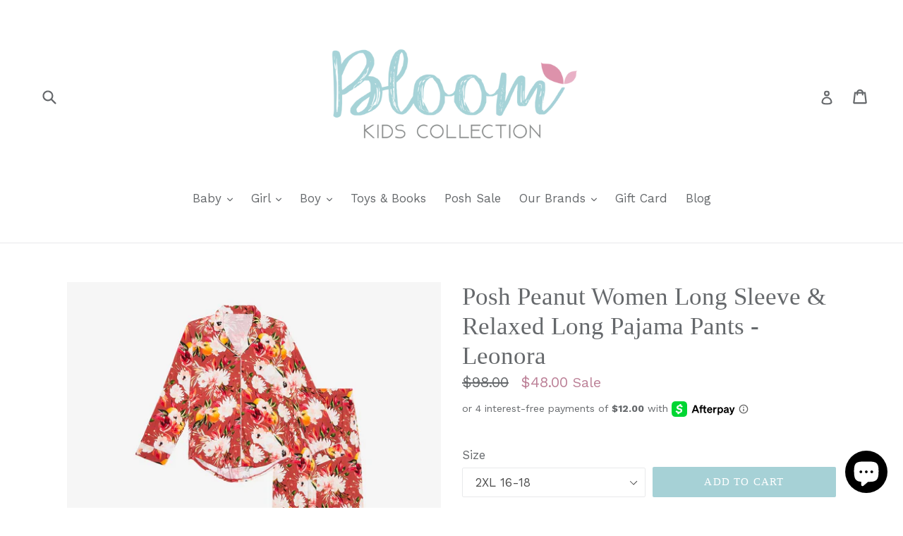

--- FILE ---
content_type: text/html; charset=utf-8
request_url: https://www.bloomkidscollection.com/products/posh-peanut-women-long-sleeve-relaxed-long-pajama-pants-leonora
body_size: 39505
content:
<!doctype html>
<!--[if IE 9]> <html class="ie9 no-js" lang="en"> <![endif]-->
<!--[if (gt IE 9)|!(IE)]><!--> <html class="no-js" lang="en"> <!--<![endif]-->
<head>

  <meta name="google-site-verification" content="j8tXGT3TvJe_S7w3Z6QCfBB1FArvZPJsFeNGFxrv0cU" />
  <meta name="google-site-verification" content="04SGuXKuvH4YDhXecmdR3IWHpKlnwckT61QQb0j8bx0" />
  <meta charset="utf-8">
  <meta http-equiv="X-UA-Compatible" content="IE=edge,chrome=1">
  <meta name="viewport" content="width=device-width,initial-scale=1">
  <meta name="theme-color" content="#a6d1d6">
  <link rel="canonical" href="https://www.bloomkidscollection.com/products/posh-peanut-women-long-sleeve-relaxed-long-pajama-pants-leonora">

  
    <link rel="shortcut icon" href="//www.bloomkidscollection.com/cdn/shop/files/Flower_32x32.png?v=1613507272" type="image/png">
  

  
  <title>
    Posh Peanut Women Long Sleeve &amp; Relaxed Long Pajama Pants - Leonora
    
    
    
      &ndash; Bloom Kids Collection
    
  </title>

  
    <meta name="description" content="It&#39;s iconic! It&#39;s a classic with flair! Wrap yourself in Posh Peanut&#39;s signature ultra-soft Päpook® bamboo. It feels cool to the touch and slips over skin effortlessly. Its tailored fit hugs your body and falls in all the right places easily, making it your best at-home look yet. This high-quality pajama set will be yo">
  

  <!-- /snippets/social-meta-tags.liquid -->




<meta property="og:site_name" content="Bloom Kids Collection">
<meta property="og:url" content="https://www.bloomkidscollection.com/products/posh-peanut-women-long-sleeve-relaxed-long-pajama-pants-leonora">
<meta property="og:title" content="Posh Peanut Women Long Sleeve & Relaxed Long Pajama Pants - Leonora">
<meta property="og:type" content="product">
<meta property="og:description" content="It&#39;s iconic! It&#39;s a classic with flair! Wrap yourself in Posh Peanut&#39;s signature ultra-soft Päpook® bamboo. It feels cool to the touch and slips over skin effortlessly. Its tailored fit hugs your body and falls in all the right places easily, making it your best at-home look yet. This high-quality pajama set will be yo">

  <meta property="og:price:amount" content="48.00">
  <meta property="og:price:currency" content="USD">

<meta property="og:image" content="http://www.bloomkidscollection.com/cdn/shop/products/POSHPEANUT2021-PP-AD011-LNR-TOP-SET_1200x1200.jpg?v=1631968082"><meta property="og:image" content="http://www.bloomkidscollection.com/cdn/shop/products/POSHPEANUT2021-PP-AD011-LNR-TOP_1200x1200.jpg?v=1631968084"><meta property="og:image" content="http://www.bloomkidscollection.com/cdn/shop/products/POSHPEANUT2021-PP-AD011-LNR-BOTTOM_1200x1200.jpg?v=1631968086">
<meta property="og:image:secure_url" content="https://www.bloomkidscollection.com/cdn/shop/products/POSHPEANUT2021-PP-AD011-LNR-TOP-SET_1200x1200.jpg?v=1631968082"><meta property="og:image:secure_url" content="https://www.bloomkidscollection.com/cdn/shop/products/POSHPEANUT2021-PP-AD011-LNR-TOP_1200x1200.jpg?v=1631968084"><meta property="og:image:secure_url" content="https://www.bloomkidscollection.com/cdn/shop/products/POSHPEANUT2021-PP-AD011-LNR-BOTTOM_1200x1200.jpg?v=1631968086">


  <meta name="twitter:site" content="@bloomkidsco">

<meta name="twitter:card" content="summary_large_image">
<meta name="twitter:title" content="Posh Peanut Women Long Sleeve & Relaxed Long Pajama Pants - Leonora">
<meta name="twitter:description" content="It&#39;s iconic! It&#39;s a classic with flair! Wrap yourself in Posh Peanut&#39;s signature ultra-soft Päpook® bamboo. It feels cool to the touch and slips over skin effortlessly. Its tailored fit hugs your body and falls in all the right places easily, making it your best at-home look yet. This high-quality pajama set will be yo">


  <link href="//www.bloomkidscollection.com/cdn/shop/t/35/assets/theme.scss.css?v=179819007719671658171697815780" rel="stylesheet" type="text/css" media="all" />
  
  <link href="//fonts.googleapis.com/css?family=Work+Sans:400,700" rel="stylesheet" type="text/css" media="all" />




  <script>
    var theme = {
      strings: {
        addToCart: "Add to cart",
        soldOut: "Sold out",
        unavailable: "Unavailable",
        showMore: "Show More",
        showLess: "Show Less",
        addressError: "Error looking up that address",
        addressNoResults: "No results for that address",
        addressQueryLimit: "You have exceeded the Google API usage limit. Consider upgrading to a \u003ca href=\"https:\/\/developers.google.com\/maps\/premium\/usage-limits\"\u003ePremium Plan\u003c\/a\u003e.",
        authError: "There was a problem authenticating your Google Maps account."
      },
      moneyFormat: "${{amount}}"
    }

    document.documentElement.className = document.documentElement.className.replace('no-js', 'js');
  </script>

  <!--[if (lte IE 9) ]><script src="//www.bloomkidscollection.com/cdn/shop/t/35/assets/match-media.min.js?v=83548857171295169521575314329" type="text/javascript"></script><![endif]-->

  

  <!--[if (gt IE 9)|!(IE)]><!--><script src="//www.bloomkidscollection.com/cdn/shop/t/35/assets/lazysizes.js?v=113002500607259132011575314328" async="async"></script><!--<![endif]-->
  <!--[if lte IE 9]><script src="//www.bloomkidscollection.com/cdn/shop/t/35/assets/lazysizes.min.js?v=2313"></script><![endif]-->

  <!--[if (gt IE 9)|!(IE)]><!--><script src="//www.bloomkidscollection.com/cdn/shop/t/35/assets/vendor.js?v=136118274122071307521575314337" defer="defer"></script><!--<![endif]-->
  <!--[if lte IE 9]><script src="//www.bloomkidscollection.com/cdn/shop/t/35/assets/vendor.js?v=136118274122071307521575314337"></script><![endif]-->

  <!--[if (gt IE 9)|!(IE)]><!--><script src="//www.bloomkidscollection.com/cdn/shop/t/35/assets/theme.js?v=163296880231586975221575314336" defer="defer"></script><!--<![endif]-->
  <!--[if lte IE 9]><script src="//www.bloomkidscollection.com/cdn/shop/t/35/assets/theme.js?v=163296880231586975221575314336"></script><![endif]-->

  <script>window.performance && window.performance.mark && window.performance.mark('shopify.content_for_header.start');</script><meta name="google-site-verification" content="y9Z2VdjMIeoiUEEiUhArIJtLTtRKqllM3FhfKrylat0">
<meta id="shopify-digital-wallet" name="shopify-digital-wallet" content="/19976021/digital_wallets/dialog">
<meta name="shopify-checkout-api-token" content="94493c0da33eecfc38e807396d658c99">
<meta id="in-context-paypal-metadata" data-shop-id="19976021" data-venmo-supported="false" data-environment="production" data-locale="en_US" data-paypal-v4="true" data-currency="USD">
<link rel="alternate" type="application/json+oembed" href="https://www.bloomkidscollection.com/products/posh-peanut-women-long-sleeve-relaxed-long-pajama-pants-leonora.oembed">
<script async="async" src="/checkouts/internal/preloads.js?locale=en-US"></script>
<link rel="preconnect" href="https://shop.app" crossorigin="anonymous">
<script async="async" src="https://shop.app/checkouts/internal/preloads.js?locale=en-US&shop_id=19976021" crossorigin="anonymous"></script>
<script id="apple-pay-shop-capabilities" type="application/json">{"shopId":19976021,"countryCode":"US","currencyCode":"USD","merchantCapabilities":["supports3DS"],"merchantId":"gid:\/\/shopify\/Shop\/19976021","merchantName":"Bloom Kids Collection","requiredBillingContactFields":["postalAddress","email","phone"],"requiredShippingContactFields":["postalAddress","email","phone"],"shippingType":"shipping","supportedNetworks":["visa","masterCard","amex","discover","elo","jcb"],"total":{"type":"pending","label":"Bloom Kids Collection","amount":"1.00"},"shopifyPaymentsEnabled":true,"supportsSubscriptions":true}</script>
<script id="shopify-features" type="application/json">{"accessToken":"94493c0da33eecfc38e807396d658c99","betas":["rich-media-storefront-analytics"],"domain":"www.bloomkidscollection.com","predictiveSearch":true,"shopId":19976021,"locale":"en"}</script>
<script>var Shopify = Shopify || {};
Shopify.shop = "baby-bloom-boutique.myshopify.com";
Shopify.locale = "en";
Shopify.currency = {"active":"USD","rate":"1.0"};
Shopify.country = "US";
Shopify.theme = {"name":"Debut NEW VERSION [Afterpay 12\/2\/19]","id":79435726985,"schema_name":"Debut","schema_version":"1.10.0","theme_store_id":796,"role":"main"};
Shopify.theme.handle = "null";
Shopify.theme.style = {"id":null,"handle":null};
Shopify.cdnHost = "www.bloomkidscollection.com/cdn";
Shopify.routes = Shopify.routes || {};
Shopify.routes.root = "/";</script>
<script type="module">!function(o){(o.Shopify=o.Shopify||{}).modules=!0}(window);</script>
<script>!function(o){function n(){var o=[];function n(){o.push(Array.prototype.slice.apply(arguments))}return n.q=o,n}var t=o.Shopify=o.Shopify||{};t.loadFeatures=n(),t.autoloadFeatures=n()}(window);</script>
<script>
  window.ShopifyPay = window.ShopifyPay || {};
  window.ShopifyPay.apiHost = "shop.app\/pay";
  window.ShopifyPay.redirectState = null;
</script>
<script id="shop-js-analytics" type="application/json">{"pageType":"product"}</script>
<script defer="defer" async type="module" src="//www.bloomkidscollection.com/cdn/shopifycloud/shop-js/modules/v2/client.init-shop-cart-sync_BT-GjEfc.en.esm.js"></script>
<script defer="defer" async type="module" src="//www.bloomkidscollection.com/cdn/shopifycloud/shop-js/modules/v2/chunk.common_D58fp_Oc.esm.js"></script>
<script defer="defer" async type="module" src="//www.bloomkidscollection.com/cdn/shopifycloud/shop-js/modules/v2/chunk.modal_xMitdFEc.esm.js"></script>
<script type="module">
  await import("//www.bloomkidscollection.com/cdn/shopifycloud/shop-js/modules/v2/client.init-shop-cart-sync_BT-GjEfc.en.esm.js");
await import("//www.bloomkidscollection.com/cdn/shopifycloud/shop-js/modules/v2/chunk.common_D58fp_Oc.esm.js");
await import("//www.bloomkidscollection.com/cdn/shopifycloud/shop-js/modules/v2/chunk.modal_xMitdFEc.esm.js");

  window.Shopify.SignInWithShop?.initShopCartSync?.({"fedCMEnabled":true,"windoidEnabled":true});

</script>
<script>
  window.Shopify = window.Shopify || {};
  if (!window.Shopify.featureAssets) window.Shopify.featureAssets = {};
  window.Shopify.featureAssets['shop-js'] = {"shop-cart-sync":["modules/v2/client.shop-cart-sync_DZOKe7Ll.en.esm.js","modules/v2/chunk.common_D58fp_Oc.esm.js","modules/v2/chunk.modal_xMitdFEc.esm.js"],"init-fed-cm":["modules/v2/client.init-fed-cm_B6oLuCjv.en.esm.js","modules/v2/chunk.common_D58fp_Oc.esm.js","modules/v2/chunk.modal_xMitdFEc.esm.js"],"shop-cash-offers":["modules/v2/client.shop-cash-offers_D2sdYoxE.en.esm.js","modules/v2/chunk.common_D58fp_Oc.esm.js","modules/v2/chunk.modal_xMitdFEc.esm.js"],"shop-login-button":["modules/v2/client.shop-login-button_QeVjl5Y3.en.esm.js","modules/v2/chunk.common_D58fp_Oc.esm.js","modules/v2/chunk.modal_xMitdFEc.esm.js"],"pay-button":["modules/v2/client.pay-button_DXTOsIq6.en.esm.js","modules/v2/chunk.common_D58fp_Oc.esm.js","modules/v2/chunk.modal_xMitdFEc.esm.js"],"shop-button":["modules/v2/client.shop-button_DQZHx9pm.en.esm.js","modules/v2/chunk.common_D58fp_Oc.esm.js","modules/v2/chunk.modal_xMitdFEc.esm.js"],"avatar":["modules/v2/client.avatar_BTnouDA3.en.esm.js"],"init-windoid":["modules/v2/client.init-windoid_CR1B-cfM.en.esm.js","modules/v2/chunk.common_D58fp_Oc.esm.js","modules/v2/chunk.modal_xMitdFEc.esm.js"],"init-shop-for-new-customer-accounts":["modules/v2/client.init-shop-for-new-customer-accounts_C_vY_xzh.en.esm.js","modules/v2/client.shop-login-button_QeVjl5Y3.en.esm.js","modules/v2/chunk.common_D58fp_Oc.esm.js","modules/v2/chunk.modal_xMitdFEc.esm.js"],"init-shop-email-lookup-coordinator":["modules/v2/client.init-shop-email-lookup-coordinator_BI7n9ZSv.en.esm.js","modules/v2/chunk.common_D58fp_Oc.esm.js","modules/v2/chunk.modal_xMitdFEc.esm.js"],"init-shop-cart-sync":["modules/v2/client.init-shop-cart-sync_BT-GjEfc.en.esm.js","modules/v2/chunk.common_D58fp_Oc.esm.js","modules/v2/chunk.modal_xMitdFEc.esm.js"],"shop-toast-manager":["modules/v2/client.shop-toast-manager_DiYdP3xc.en.esm.js","modules/v2/chunk.common_D58fp_Oc.esm.js","modules/v2/chunk.modal_xMitdFEc.esm.js"],"init-customer-accounts":["modules/v2/client.init-customer-accounts_D9ZNqS-Q.en.esm.js","modules/v2/client.shop-login-button_QeVjl5Y3.en.esm.js","modules/v2/chunk.common_D58fp_Oc.esm.js","modules/v2/chunk.modal_xMitdFEc.esm.js"],"init-customer-accounts-sign-up":["modules/v2/client.init-customer-accounts-sign-up_iGw4briv.en.esm.js","modules/v2/client.shop-login-button_QeVjl5Y3.en.esm.js","modules/v2/chunk.common_D58fp_Oc.esm.js","modules/v2/chunk.modal_xMitdFEc.esm.js"],"shop-follow-button":["modules/v2/client.shop-follow-button_CqMgW2wH.en.esm.js","modules/v2/chunk.common_D58fp_Oc.esm.js","modules/v2/chunk.modal_xMitdFEc.esm.js"],"checkout-modal":["modules/v2/client.checkout-modal_xHeaAweL.en.esm.js","modules/v2/chunk.common_D58fp_Oc.esm.js","modules/v2/chunk.modal_xMitdFEc.esm.js"],"shop-login":["modules/v2/client.shop-login_D91U-Q7h.en.esm.js","modules/v2/chunk.common_D58fp_Oc.esm.js","modules/v2/chunk.modal_xMitdFEc.esm.js"],"lead-capture":["modules/v2/client.lead-capture_BJmE1dJe.en.esm.js","modules/v2/chunk.common_D58fp_Oc.esm.js","modules/v2/chunk.modal_xMitdFEc.esm.js"],"payment-terms":["modules/v2/client.payment-terms_Ci9AEqFq.en.esm.js","modules/v2/chunk.common_D58fp_Oc.esm.js","modules/v2/chunk.modal_xMitdFEc.esm.js"]};
</script>
<script>(function() {
  var isLoaded = false;
  function asyncLoad() {
    if (isLoaded) return;
    isLoaded = true;
    var urls = ["\/\/d1liekpayvooaz.cloudfront.net\/apps\/customizery\/customizery.js?shop=baby-bloom-boutique.myshopify.com","\/\/shopify.privy.com\/widget.js?shop=baby-bloom-boutique.myshopify.com","\/\/static.zotabox.com\/a\/9\/a9da5af008d76234c72c287e82c70772\/widgets.js?shop=baby-bloom-boutique.myshopify.com","https:\/\/chimpstatic.com\/mcjs-connected\/js\/users\/5b561c8a425ac829fb883cf6f\/e800f133cce61ed2ab6e7afa6.js?shop=baby-bloom-boutique.myshopify.com","https:\/\/instafeed.nfcube.com\/cdn\/a2764c2ba355e0fd614ee04b102aca31.js?shop=baby-bloom-boutique.myshopify.com","https:\/\/www.pxucdn.com\/apps\/uso.js?shop=baby-bloom-boutique.myshopify.com","https:\/\/cks3.amplifiedcdn.com\/ckjs.production.min.js?unique_id=baby-bloom-boutique.myshopify.com\u0026shop=baby-bloom-boutique.myshopify.com","https:\/\/d1639lhkj5l89m.cloudfront.net\/js\/storefront\/uppromote.js?shop=baby-bloom-boutique.myshopify.com","https:\/\/ccjs.amplifiedcdn.com\/ccjs.umd.js?unique_id=baby-bloom-boutique.myshopify.com\u0026shop=baby-bloom-boutique.myshopify.com","https:\/\/amaicdn.com\/storepickup\/setting\/baby-bloom-boutique_1703669254.js?shop=baby-bloom-boutique.myshopify.com"];
    for (var i = 0; i < urls.length; i++) {
      var s = document.createElement('script');
      s.type = 'text/javascript';
      s.async = true;
      s.src = urls[i];
      var x = document.getElementsByTagName('script')[0];
      x.parentNode.insertBefore(s, x);
    }
  };
  if(window.attachEvent) {
    window.attachEvent('onload', asyncLoad);
  } else {
    window.addEventListener('load', asyncLoad, false);
  }
})();</script>
<script id="__st">var __st={"a":19976021,"offset":-18000,"reqid":"4728fb21-a9db-4407-a815-6818a5062255-1769177386","pageurl":"www.bloomkidscollection.com\/products\/posh-peanut-women-long-sleeve-relaxed-long-pajama-pants-leonora","u":"aafa882619a4","p":"product","rtyp":"product","rid":7020709511320};</script>
<script>window.ShopifyPaypalV4VisibilityTracking = true;</script>
<script id="captcha-bootstrap">!function(){'use strict';const t='contact',e='account',n='new_comment',o=[[t,t],['blogs',n],['comments',n],[t,'customer']],c=[[e,'customer_login'],[e,'guest_login'],[e,'recover_customer_password'],[e,'create_customer']],r=t=>t.map((([t,e])=>`form[action*='/${t}']:not([data-nocaptcha='true']) input[name='form_type'][value='${e}']`)).join(','),a=t=>()=>t?[...document.querySelectorAll(t)].map((t=>t.form)):[];function s(){const t=[...o],e=r(t);return a(e)}const i='password',u='form_key',d=['recaptcha-v3-token','g-recaptcha-response','h-captcha-response',i],f=()=>{try{return window.sessionStorage}catch{return}},m='__shopify_v',_=t=>t.elements[u];function p(t,e,n=!1){try{const o=window.sessionStorage,c=JSON.parse(o.getItem(e)),{data:r}=function(t){const{data:e,action:n}=t;return t[m]||n?{data:e,action:n}:{data:t,action:n}}(c);for(const[e,n]of Object.entries(r))t.elements[e]&&(t.elements[e].value=n);n&&o.removeItem(e)}catch(o){console.error('form repopulation failed',{error:o})}}const l='form_type',E='cptcha';function T(t){t.dataset[E]=!0}const w=window,h=w.document,L='Shopify',v='ce_forms',y='captcha';let A=!1;((t,e)=>{const n=(g='f06e6c50-85a8-45c8-87d0-21a2b65856fe',I='https://cdn.shopify.com/shopifycloud/storefront-forms-hcaptcha/ce_storefront_forms_captcha_hcaptcha.v1.5.2.iife.js',D={infoText:'Protected by hCaptcha',privacyText:'Privacy',termsText:'Terms'},(t,e,n)=>{const o=w[L][v],c=o.bindForm;if(c)return c(t,g,e,D).then(n);var r;o.q.push([[t,g,e,D],n]),r=I,A||(h.body.append(Object.assign(h.createElement('script'),{id:'captcha-provider',async:!0,src:r})),A=!0)});var g,I,D;w[L]=w[L]||{},w[L][v]=w[L][v]||{},w[L][v].q=[],w[L][y]=w[L][y]||{},w[L][y].protect=function(t,e){n(t,void 0,e),T(t)},Object.freeze(w[L][y]),function(t,e,n,w,h,L){const[v,y,A,g]=function(t,e,n){const i=e?o:[],u=t?c:[],d=[...i,...u],f=r(d),m=r(i),_=r(d.filter((([t,e])=>n.includes(e))));return[a(f),a(m),a(_),s()]}(w,h,L),I=t=>{const e=t.target;return e instanceof HTMLFormElement?e:e&&e.form},D=t=>v().includes(t);t.addEventListener('submit',(t=>{const e=I(t);if(!e)return;const n=D(e)&&!e.dataset.hcaptchaBound&&!e.dataset.recaptchaBound,o=_(e),c=g().includes(e)&&(!o||!o.value);(n||c)&&t.preventDefault(),c&&!n&&(function(t){try{if(!f())return;!function(t){const e=f();if(!e)return;const n=_(t);if(!n)return;const o=n.value;o&&e.removeItem(o)}(t);const e=Array.from(Array(32),(()=>Math.random().toString(36)[2])).join('');!function(t,e){_(t)||t.append(Object.assign(document.createElement('input'),{type:'hidden',name:u})),t.elements[u].value=e}(t,e),function(t,e){const n=f();if(!n)return;const o=[...t.querySelectorAll(`input[type='${i}']`)].map((({name:t})=>t)),c=[...d,...o],r={};for(const[a,s]of new FormData(t).entries())c.includes(a)||(r[a]=s);n.setItem(e,JSON.stringify({[m]:1,action:t.action,data:r}))}(t,e)}catch(e){console.error('failed to persist form',e)}}(e),e.submit())}));const S=(t,e)=>{t&&!t.dataset[E]&&(n(t,e.some((e=>e===t))),T(t))};for(const o of['focusin','change'])t.addEventListener(o,(t=>{const e=I(t);D(e)&&S(e,y())}));const B=e.get('form_key'),M=e.get(l),P=B&&M;t.addEventListener('DOMContentLoaded',(()=>{const t=y();if(P)for(const e of t)e.elements[l].value===M&&p(e,B);[...new Set([...A(),...v().filter((t=>'true'===t.dataset.shopifyCaptcha))])].forEach((e=>S(e,t)))}))}(h,new URLSearchParams(w.location.search),n,t,e,['guest_login'])})(!0,!0)}();</script>
<script integrity="sha256-4kQ18oKyAcykRKYeNunJcIwy7WH5gtpwJnB7kiuLZ1E=" data-source-attribution="shopify.loadfeatures" defer="defer" src="//www.bloomkidscollection.com/cdn/shopifycloud/storefront/assets/storefront/load_feature-a0a9edcb.js" crossorigin="anonymous"></script>
<script crossorigin="anonymous" defer="defer" src="//www.bloomkidscollection.com/cdn/shopifycloud/storefront/assets/shopify_pay/storefront-65b4c6d7.js?v=20250812"></script>
<script data-source-attribution="shopify.dynamic_checkout.dynamic.init">var Shopify=Shopify||{};Shopify.PaymentButton=Shopify.PaymentButton||{isStorefrontPortableWallets:!0,init:function(){window.Shopify.PaymentButton.init=function(){};var t=document.createElement("script");t.src="https://www.bloomkidscollection.com/cdn/shopifycloud/portable-wallets/latest/portable-wallets.en.js",t.type="module",document.head.appendChild(t)}};
</script>
<script data-source-attribution="shopify.dynamic_checkout.buyer_consent">
  function portableWalletsHideBuyerConsent(e){var t=document.getElementById("shopify-buyer-consent"),n=document.getElementById("shopify-subscription-policy-button");t&&n&&(t.classList.add("hidden"),t.setAttribute("aria-hidden","true"),n.removeEventListener("click",e))}function portableWalletsShowBuyerConsent(e){var t=document.getElementById("shopify-buyer-consent"),n=document.getElementById("shopify-subscription-policy-button");t&&n&&(t.classList.remove("hidden"),t.removeAttribute("aria-hidden"),n.addEventListener("click",e))}window.Shopify?.PaymentButton&&(window.Shopify.PaymentButton.hideBuyerConsent=portableWalletsHideBuyerConsent,window.Shopify.PaymentButton.showBuyerConsent=portableWalletsShowBuyerConsent);
</script>
<script data-source-attribution="shopify.dynamic_checkout.cart.bootstrap">document.addEventListener("DOMContentLoaded",(function(){function t(){return document.querySelector("shopify-accelerated-checkout-cart, shopify-accelerated-checkout")}if(t())Shopify.PaymentButton.init();else{new MutationObserver((function(e,n){t()&&(Shopify.PaymentButton.init(),n.disconnect())})).observe(document.body,{childList:!0,subtree:!0})}}));
</script>
<link id="shopify-accelerated-checkout-styles" rel="stylesheet" media="screen" href="https://www.bloomkidscollection.com/cdn/shopifycloud/portable-wallets/latest/accelerated-checkout-backwards-compat.css" crossorigin="anonymous">
<style id="shopify-accelerated-checkout-cart">
        #shopify-buyer-consent {
  margin-top: 1em;
  display: inline-block;
  width: 100%;
}

#shopify-buyer-consent.hidden {
  display: none;
}

#shopify-subscription-policy-button {
  background: none;
  border: none;
  padding: 0;
  text-decoration: underline;
  font-size: inherit;
  cursor: pointer;
}

#shopify-subscription-policy-button::before {
  box-shadow: none;
}

      </style>

<script>window.performance && window.performance.mark && window.performance.mark('shopify.content_for_header.end');</script>
























 

  <!-- "snippets/judgeme_core.liquid" was not rendered, the associated app was uninstalled -->






<!-- BeginConsistentCartAddon -->  <script>    Shopify.customer_logged_in = false ;  Shopify.customer_email = "" ;  Shopify.log_uuids = true;    </script>  <!-- EndConsistentCartAddon -->
<script src="https://cdn.shopify.com/extensions/e8878072-2f6b-4e89-8082-94b04320908d/inbox-1254/assets/inbox-chat-loader.js" type="text/javascript" defer="defer"></script>
<link href="https://monorail-edge.shopifysvc.com" rel="dns-prefetch">
<script>(function(){if ("sendBeacon" in navigator && "performance" in window) {try {var session_token_from_headers = performance.getEntriesByType('navigation')[0].serverTiming.find(x => x.name == '_s').description;} catch {var session_token_from_headers = undefined;}var session_cookie_matches = document.cookie.match(/_shopify_s=([^;]*)/);var session_token_from_cookie = session_cookie_matches && session_cookie_matches.length === 2 ? session_cookie_matches[1] : "";var session_token = session_token_from_headers || session_token_from_cookie || "";function handle_abandonment_event(e) {var entries = performance.getEntries().filter(function(entry) {return /monorail-edge.shopifysvc.com/.test(entry.name);});if (!window.abandonment_tracked && entries.length === 0) {window.abandonment_tracked = true;var currentMs = Date.now();var navigation_start = performance.timing.navigationStart;var payload = {shop_id: 19976021,url: window.location.href,navigation_start,duration: currentMs - navigation_start,session_token,page_type: "product"};window.navigator.sendBeacon("https://monorail-edge.shopifysvc.com/v1/produce", JSON.stringify({schema_id: "online_store_buyer_site_abandonment/1.1",payload: payload,metadata: {event_created_at_ms: currentMs,event_sent_at_ms: currentMs}}));}}window.addEventListener('pagehide', handle_abandonment_event);}}());</script>
<script id="web-pixels-manager-setup">(function e(e,d,r,n,o){if(void 0===o&&(o={}),!Boolean(null===(a=null===(i=window.Shopify)||void 0===i?void 0:i.analytics)||void 0===a?void 0:a.replayQueue)){var i,a;window.Shopify=window.Shopify||{};var t=window.Shopify;t.analytics=t.analytics||{};var s=t.analytics;s.replayQueue=[],s.publish=function(e,d,r){return s.replayQueue.push([e,d,r]),!0};try{self.performance.mark("wpm:start")}catch(e){}var l=function(){var e={modern:/Edge?\/(1{2}[4-9]|1[2-9]\d|[2-9]\d{2}|\d{4,})\.\d+(\.\d+|)|Firefox\/(1{2}[4-9]|1[2-9]\d|[2-9]\d{2}|\d{4,})\.\d+(\.\d+|)|Chrom(ium|e)\/(9{2}|\d{3,})\.\d+(\.\d+|)|(Maci|X1{2}).+ Version\/(15\.\d+|(1[6-9]|[2-9]\d|\d{3,})\.\d+)([,.]\d+|)( \(\w+\)|)( Mobile\/\w+|) Safari\/|Chrome.+OPR\/(9{2}|\d{3,})\.\d+\.\d+|(CPU[ +]OS|iPhone[ +]OS|CPU[ +]iPhone|CPU IPhone OS|CPU iPad OS)[ +]+(15[._]\d+|(1[6-9]|[2-9]\d|\d{3,})[._]\d+)([._]\d+|)|Android:?[ /-](13[3-9]|1[4-9]\d|[2-9]\d{2}|\d{4,})(\.\d+|)(\.\d+|)|Android.+Firefox\/(13[5-9]|1[4-9]\d|[2-9]\d{2}|\d{4,})\.\d+(\.\d+|)|Android.+Chrom(ium|e)\/(13[3-9]|1[4-9]\d|[2-9]\d{2}|\d{4,})\.\d+(\.\d+|)|SamsungBrowser\/([2-9]\d|\d{3,})\.\d+/,legacy:/Edge?\/(1[6-9]|[2-9]\d|\d{3,})\.\d+(\.\d+|)|Firefox\/(5[4-9]|[6-9]\d|\d{3,})\.\d+(\.\d+|)|Chrom(ium|e)\/(5[1-9]|[6-9]\d|\d{3,})\.\d+(\.\d+|)([\d.]+$|.*Safari\/(?![\d.]+ Edge\/[\d.]+$))|(Maci|X1{2}).+ Version\/(10\.\d+|(1[1-9]|[2-9]\d|\d{3,})\.\d+)([,.]\d+|)( \(\w+\)|)( Mobile\/\w+|) Safari\/|Chrome.+OPR\/(3[89]|[4-9]\d|\d{3,})\.\d+\.\d+|(CPU[ +]OS|iPhone[ +]OS|CPU[ +]iPhone|CPU IPhone OS|CPU iPad OS)[ +]+(10[._]\d+|(1[1-9]|[2-9]\d|\d{3,})[._]\d+)([._]\d+|)|Android:?[ /-](13[3-9]|1[4-9]\d|[2-9]\d{2}|\d{4,})(\.\d+|)(\.\d+|)|Mobile Safari.+OPR\/([89]\d|\d{3,})\.\d+\.\d+|Android.+Firefox\/(13[5-9]|1[4-9]\d|[2-9]\d{2}|\d{4,})\.\d+(\.\d+|)|Android.+Chrom(ium|e)\/(13[3-9]|1[4-9]\d|[2-9]\d{2}|\d{4,})\.\d+(\.\d+|)|Android.+(UC? ?Browser|UCWEB|U3)[ /]?(15\.([5-9]|\d{2,})|(1[6-9]|[2-9]\d|\d{3,})\.\d+)\.\d+|SamsungBrowser\/(5\.\d+|([6-9]|\d{2,})\.\d+)|Android.+MQ{2}Browser\/(14(\.(9|\d{2,})|)|(1[5-9]|[2-9]\d|\d{3,})(\.\d+|))(\.\d+|)|K[Aa][Ii]OS\/(3\.\d+|([4-9]|\d{2,})\.\d+)(\.\d+|)/},d=e.modern,r=e.legacy,n=navigator.userAgent;return n.match(d)?"modern":n.match(r)?"legacy":"unknown"}(),u="modern"===l?"modern":"legacy",c=(null!=n?n:{modern:"",legacy:""})[u],f=function(e){return[e.baseUrl,"/wpm","/b",e.hashVersion,"modern"===e.buildTarget?"m":"l",".js"].join("")}({baseUrl:d,hashVersion:r,buildTarget:u}),m=function(e){var d=e.version,r=e.bundleTarget,n=e.surface,o=e.pageUrl,i=e.monorailEndpoint;return{emit:function(e){var a=e.status,t=e.errorMsg,s=(new Date).getTime(),l=JSON.stringify({metadata:{event_sent_at_ms:s},events:[{schema_id:"web_pixels_manager_load/3.1",payload:{version:d,bundle_target:r,page_url:o,status:a,surface:n,error_msg:t},metadata:{event_created_at_ms:s}}]});if(!i)return console&&console.warn&&console.warn("[Web Pixels Manager] No Monorail endpoint provided, skipping logging."),!1;try{return self.navigator.sendBeacon.bind(self.navigator)(i,l)}catch(e){}var u=new XMLHttpRequest;try{return u.open("POST",i,!0),u.setRequestHeader("Content-Type","text/plain"),u.send(l),!0}catch(e){return console&&console.warn&&console.warn("[Web Pixels Manager] Got an unhandled error while logging to Monorail."),!1}}}}({version:r,bundleTarget:l,surface:e.surface,pageUrl:self.location.href,monorailEndpoint:e.monorailEndpoint});try{o.browserTarget=l,function(e){var d=e.src,r=e.async,n=void 0===r||r,o=e.onload,i=e.onerror,a=e.sri,t=e.scriptDataAttributes,s=void 0===t?{}:t,l=document.createElement("script"),u=document.querySelector("head"),c=document.querySelector("body");if(l.async=n,l.src=d,a&&(l.integrity=a,l.crossOrigin="anonymous"),s)for(var f in s)if(Object.prototype.hasOwnProperty.call(s,f))try{l.dataset[f]=s[f]}catch(e){}if(o&&l.addEventListener("load",o),i&&l.addEventListener("error",i),u)u.appendChild(l);else{if(!c)throw new Error("Did not find a head or body element to append the script");c.appendChild(l)}}({src:f,async:!0,onload:function(){if(!function(){var e,d;return Boolean(null===(d=null===(e=window.Shopify)||void 0===e?void 0:e.analytics)||void 0===d?void 0:d.initialized)}()){var d=window.webPixelsManager.init(e)||void 0;if(d){var r=window.Shopify.analytics;r.replayQueue.forEach((function(e){var r=e[0],n=e[1],o=e[2];d.publishCustomEvent(r,n,o)})),r.replayQueue=[],r.publish=d.publishCustomEvent,r.visitor=d.visitor,r.initialized=!0}}},onerror:function(){return m.emit({status:"failed",errorMsg:"".concat(f," has failed to load")})},sri:function(e){var d=/^sha384-[A-Za-z0-9+/=]+$/;return"string"==typeof e&&d.test(e)}(c)?c:"",scriptDataAttributes:o}),m.emit({status:"loading"})}catch(e){m.emit({status:"failed",errorMsg:(null==e?void 0:e.message)||"Unknown error"})}}})({shopId: 19976021,storefrontBaseUrl: "https://www.bloomkidscollection.com",extensionsBaseUrl: "https://extensions.shopifycdn.com/cdn/shopifycloud/web-pixels-manager",monorailEndpoint: "https://monorail-edge.shopifysvc.com/unstable/produce_batch",surface: "storefront-renderer",enabledBetaFlags: ["2dca8a86"],webPixelsConfigList: [{"id":"1644069108","configuration":"{\"shopId\":\"50360\",\"env\":\"production\",\"metaData\":\"[]\"}","eventPayloadVersion":"v1","runtimeContext":"STRICT","scriptVersion":"c5d4d7bbb4a4a4292a8a7b5334af7e3d","type":"APP","apiClientId":2773553,"privacyPurposes":[],"dataSharingAdjustments":{"protectedCustomerApprovalScopes":["read_customer_address","read_customer_email","read_customer_name","read_customer_personal_data","read_customer_phone"]}},{"id":"488210676","configuration":"{\"config\":\"{\\\"pixel_id\\\":\\\"AW-660227342\\\",\\\"target_country\\\":\\\"US\\\",\\\"gtag_events\\\":[{\\\"type\\\":\\\"search\\\",\\\"action_label\\\":\\\"AW-660227342\\\/eNJDCNa25c4BEI6K6boC\\\"},{\\\"type\\\":\\\"begin_checkout\\\",\\\"action_label\\\":\\\"AW-660227342\\\/i9OFCNO25c4BEI6K6boC\\\"},{\\\"type\\\":\\\"view_item\\\",\\\"action_label\\\":[\\\"AW-660227342\\\/jYtuCM225c4BEI6K6boC\\\",\\\"MC-JWSY5FEZPE\\\"]},{\\\"type\\\":\\\"purchase\\\",\\\"action_label\\\":[\\\"AW-660227342\\\/2zzFCMq25c4BEI6K6boC\\\",\\\"MC-JWSY5FEZPE\\\"]},{\\\"type\\\":\\\"page_view\\\",\\\"action_label\\\":[\\\"AW-660227342\\\/2cOmCM-15c4BEI6K6boC\\\",\\\"MC-JWSY5FEZPE\\\"]},{\\\"type\\\":\\\"add_payment_info\\\",\\\"action_label\\\":\\\"AW-660227342\\\/KMNoCNm25c4BEI6K6boC\\\"},{\\\"type\\\":\\\"add_to_cart\\\",\\\"action_label\\\":\\\"AW-660227342\\\/Q2dXCNC25c4BEI6K6boC\\\"}],\\\"enable_monitoring_mode\\\":false}\"}","eventPayloadVersion":"v1","runtimeContext":"OPEN","scriptVersion":"b2a88bafab3e21179ed38636efcd8a93","type":"APP","apiClientId":1780363,"privacyPurposes":[],"dataSharingAdjustments":{"protectedCustomerApprovalScopes":["read_customer_address","read_customer_email","read_customer_name","read_customer_personal_data","read_customer_phone"]}},{"id":"219316468","configuration":"{\"pixel_id\":\"368240383610289\",\"pixel_type\":\"facebook_pixel\",\"metaapp_system_user_token\":\"-\"}","eventPayloadVersion":"v1","runtimeContext":"OPEN","scriptVersion":"ca16bc87fe92b6042fbaa3acc2fbdaa6","type":"APP","apiClientId":2329312,"privacyPurposes":["ANALYTICS","MARKETING","SALE_OF_DATA"],"dataSharingAdjustments":{"protectedCustomerApprovalScopes":["read_customer_address","read_customer_email","read_customer_name","read_customer_personal_data","read_customer_phone"]}},{"id":"111018228","configuration":"{\"tagID\":\"2613322687271\"}","eventPayloadVersion":"v1","runtimeContext":"STRICT","scriptVersion":"18031546ee651571ed29edbe71a3550b","type":"APP","apiClientId":3009811,"privacyPurposes":["ANALYTICS","MARKETING","SALE_OF_DATA"],"dataSharingAdjustments":{"protectedCustomerApprovalScopes":["read_customer_address","read_customer_email","read_customer_name","read_customer_personal_data","read_customer_phone"]}},{"id":"73433332","eventPayloadVersion":"v1","runtimeContext":"LAX","scriptVersion":"1","type":"CUSTOM","privacyPurposes":["ANALYTICS"],"name":"Google Analytics tag (migrated)"},{"id":"shopify-app-pixel","configuration":"{}","eventPayloadVersion":"v1","runtimeContext":"STRICT","scriptVersion":"0450","apiClientId":"shopify-pixel","type":"APP","privacyPurposes":["ANALYTICS","MARKETING"]},{"id":"shopify-custom-pixel","eventPayloadVersion":"v1","runtimeContext":"LAX","scriptVersion":"0450","apiClientId":"shopify-pixel","type":"CUSTOM","privacyPurposes":["ANALYTICS","MARKETING"]}],isMerchantRequest: false,initData: {"shop":{"name":"Bloom Kids Collection","paymentSettings":{"currencyCode":"USD"},"myshopifyDomain":"baby-bloom-boutique.myshopify.com","countryCode":"US","storefrontUrl":"https:\/\/www.bloomkidscollection.com"},"customer":null,"cart":null,"checkout":null,"productVariants":[{"price":{"amount":48.0,"currencyCode":"USD"},"product":{"title":"Posh Peanut Women Long Sleeve \u0026 Relaxed Long Pajama Pants - Leonora","vendor":"Posh Peanut","id":"7020709511320","untranslatedTitle":"Posh Peanut Women Long Sleeve \u0026 Relaxed Long Pajama Pants - Leonora","url":"\/products\/posh-peanut-women-long-sleeve-relaxed-long-pajama-pants-leonora","type":"Womens"},"id":"40965312544920","image":{"src":"\/\/www.bloomkidscollection.com\/cdn\/shop\/products\/POSHPEANUT2021-PP-AD011-LNR-TOP-SET.jpg?v=1631968082"},"sku":"210000016324","title":"Small 0-2","untranslatedTitle":"Small 0-2"},{"price":{"amount":48.0,"currencyCode":"USD"},"product":{"title":"Posh Peanut Women Long Sleeve \u0026 Relaxed Long Pajama Pants - Leonora","vendor":"Posh Peanut","id":"7020709511320","untranslatedTitle":"Posh Peanut Women Long Sleeve \u0026 Relaxed Long Pajama Pants - Leonora","url":"\/products\/posh-peanut-women-long-sleeve-relaxed-long-pajama-pants-leonora","type":"Womens"},"id":"40965312577688","image":{"src":"\/\/www.bloomkidscollection.com\/cdn\/shop\/products\/POSHPEANUT2021-PP-AD011-LNR-TOP-SET.jpg?v=1631968082"},"sku":"210000016325","title":"Medium 4-6","untranslatedTitle":"Medium 4-6"},{"price":{"amount":48.0,"currencyCode":"USD"},"product":{"title":"Posh Peanut Women Long Sleeve \u0026 Relaxed Long Pajama Pants - Leonora","vendor":"Posh Peanut","id":"7020709511320","untranslatedTitle":"Posh Peanut Women Long Sleeve \u0026 Relaxed Long Pajama Pants - Leonora","url":"\/products\/posh-peanut-women-long-sleeve-relaxed-long-pajama-pants-leonora","type":"Womens"},"id":"40965312610456","image":{"src":"\/\/www.bloomkidscollection.com\/cdn\/shop\/products\/POSHPEANUT2021-PP-AD011-LNR-TOP-SET.jpg?v=1631968082"},"sku":"210000016326","title":"Large 8-10","untranslatedTitle":"Large 8-10"},{"price":{"amount":48.0,"currencyCode":"USD"},"product":{"title":"Posh Peanut Women Long Sleeve \u0026 Relaxed Long Pajama Pants - Leonora","vendor":"Posh Peanut","id":"7020709511320","untranslatedTitle":"Posh Peanut Women Long Sleeve \u0026 Relaxed Long Pajama Pants - Leonora","url":"\/products\/posh-peanut-women-long-sleeve-relaxed-long-pajama-pants-leonora","type":"Womens"},"id":"40965312643224","image":{"src":"\/\/www.bloomkidscollection.com\/cdn\/shop\/products\/POSHPEANUT2021-PP-AD011-LNR-TOP-SET.jpg?v=1631968082"},"sku":"210000016327","title":"XL 12-14","untranslatedTitle":"XL 12-14"},{"price":{"amount":48.0,"currencyCode":"USD"},"product":{"title":"Posh Peanut Women Long Sleeve \u0026 Relaxed Long Pajama Pants - Leonora","vendor":"Posh Peanut","id":"7020709511320","untranslatedTitle":"Posh Peanut Women Long Sleeve \u0026 Relaxed Long Pajama Pants - Leonora","url":"\/products\/posh-peanut-women-long-sleeve-relaxed-long-pajama-pants-leonora","type":"Womens"},"id":"40965312675992","image":{"src":"\/\/www.bloomkidscollection.com\/cdn\/shop\/products\/POSHPEANUT2021-PP-AD011-LNR-TOP-SET.jpg?v=1631968082"},"sku":"210000016328","title":"2XL 16-18","untranslatedTitle":"2XL 16-18"},{"price":{"amount":48.0,"currencyCode":"USD"},"product":{"title":"Posh Peanut Women Long Sleeve \u0026 Relaxed Long Pajama Pants - Leonora","vendor":"Posh Peanut","id":"7020709511320","untranslatedTitle":"Posh Peanut Women Long Sleeve \u0026 Relaxed Long Pajama Pants - Leonora","url":"\/products\/posh-peanut-women-long-sleeve-relaxed-long-pajama-pants-leonora","type":"Womens"},"id":"40965312708760","image":{"src":"\/\/www.bloomkidscollection.com\/cdn\/shop\/products\/POSHPEANUT2021-PP-AD011-LNR-TOP-SET.jpg?v=1631968082"},"sku":"210000016329","title":"3XL 20-22","untranslatedTitle":"3XL 20-22"}],"purchasingCompany":null},},"https://www.bloomkidscollection.com/cdn","fcfee988w5aeb613cpc8e4bc33m6693e112",{"modern":"","legacy":""},{"shopId":"19976021","storefrontBaseUrl":"https:\/\/www.bloomkidscollection.com","extensionBaseUrl":"https:\/\/extensions.shopifycdn.com\/cdn\/shopifycloud\/web-pixels-manager","surface":"storefront-renderer","enabledBetaFlags":"[\"2dca8a86\"]","isMerchantRequest":"false","hashVersion":"fcfee988w5aeb613cpc8e4bc33m6693e112","publish":"custom","events":"[[\"page_viewed\",{}],[\"product_viewed\",{\"productVariant\":{\"price\":{\"amount\":48.0,\"currencyCode\":\"USD\"},\"product\":{\"title\":\"Posh Peanut Women Long Sleeve \u0026 Relaxed Long Pajama Pants - Leonora\",\"vendor\":\"Posh Peanut\",\"id\":\"7020709511320\",\"untranslatedTitle\":\"Posh Peanut Women Long Sleeve \u0026 Relaxed Long Pajama Pants - Leonora\",\"url\":\"\/products\/posh-peanut-women-long-sleeve-relaxed-long-pajama-pants-leonora\",\"type\":\"Womens\"},\"id\":\"40965312675992\",\"image\":{\"src\":\"\/\/www.bloomkidscollection.com\/cdn\/shop\/products\/POSHPEANUT2021-PP-AD011-LNR-TOP-SET.jpg?v=1631968082\"},\"sku\":\"210000016328\",\"title\":\"2XL 16-18\",\"untranslatedTitle\":\"2XL 16-18\"}}]]"});</script><script>
  window.ShopifyAnalytics = window.ShopifyAnalytics || {};
  window.ShopifyAnalytics.meta = window.ShopifyAnalytics.meta || {};
  window.ShopifyAnalytics.meta.currency = 'USD';
  var meta = {"product":{"id":7020709511320,"gid":"gid:\/\/shopify\/Product\/7020709511320","vendor":"Posh Peanut","type":"Womens","handle":"posh-peanut-women-long-sleeve-relaxed-long-pajama-pants-leonora","variants":[{"id":40965312544920,"price":4800,"name":"Posh Peanut Women Long Sleeve \u0026 Relaxed Long Pajama Pants - Leonora - Small 0-2","public_title":"Small 0-2","sku":"210000016324"},{"id":40965312577688,"price":4800,"name":"Posh Peanut Women Long Sleeve \u0026 Relaxed Long Pajama Pants - Leonora - Medium 4-6","public_title":"Medium 4-6","sku":"210000016325"},{"id":40965312610456,"price":4800,"name":"Posh Peanut Women Long Sleeve \u0026 Relaxed Long Pajama Pants - Leonora - Large 8-10","public_title":"Large 8-10","sku":"210000016326"},{"id":40965312643224,"price":4800,"name":"Posh Peanut Women Long Sleeve \u0026 Relaxed Long Pajama Pants - Leonora - XL 12-14","public_title":"XL 12-14","sku":"210000016327"},{"id":40965312675992,"price":4800,"name":"Posh Peanut Women Long Sleeve \u0026 Relaxed Long Pajama Pants - Leonora - 2XL 16-18","public_title":"2XL 16-18","sku":"210000016328"},{"id":40965312708760,"price":4800,"name":"Posh Peanut Women Long Sleeve \u0026 Relaxed Long Pajama Pants - Leonora - 3XL 20-22","public_title":"3XL 20-22","sku":"210000016329"}],"remote":false},"page":{"pageType":"product","resourceType":"product","resourceId":7020709511320,"requestId":"4728fb21-a9db-4407-a815-6818a5062255-1769177386"}};
  for (var attr in meta) {
    window.ShopifyAnalytics.meta[attr] = meta[attr];
  }
</script>
<script class="analytics">
  (function () {
    var customDocumentWrite = function(content) {
      var jquery = null;

      if (window.jQuery) {
        jquery = window.jQuery;
      } else if (window.Checkout && window.Checkout.$) {
        jquery = window.Checkout.$;
      }

      if (jquery) {
        jquery('body').append(content);
      }
    };

    var hasLoggedConversion = function(token) {
      if (token) {
        return document.cookie.indexOf('loggedConversion=' + token) !== -1;
      }
      return false;
    }

    var setCookieIfConversion = function(token) {
      if (token) {
        var twoMonthsFromNow = new Date(Date.now());
        twoMonthsFromNow.setMonth(twoMonthsFromNow.getMonth() + 2);

        document.cookie = 'loggedConversion=' + token + '; expires=' + twoMonthsFromNow;
      }
    }

    var trekkie = window.ShopifyAnalytics.lib = window.trekkie = window.trekkie || [];
    if (trekkie.integrations) {
      return;
    }
    trekkie.methods = [
      'identify',
      'page',
      'ready',
      'track',
      'trackForm',
      'trackLink'
    ];
    trekkie.factory = function(method) {
      return function() {
        var args = Array.prototype.slice.call(arguments);
        args.unshift(method);
        trekkie.push(args);
        return trekkie;
      };
    };
    for (var i = 0; i < trekkie.methods.length; i++) {
      var key = trekkie.methods[i];
      trekkie[key] = trekkie.factory(key);
    }
    trekkie.load = function(config) {
      trekkie.config = config || {};
      trekkie.config.initialDocumentCookie = document.cookie;
      var first = document.getElementsByTagName('script')[0];
      var script = document.createElement('script');
      script.type = 'text/javascript';
      script.onerror = function(e) {
        var scriptFallback = document.createElement('script');
        scriptFallback.type = 'text/javascript';
        scriptFallback.onerror = function(error) {
                var Monorail = {
      produce: function produce(monorailDomain, schemaId, payload) {
        var currentMs = new Date().getTime();
        var event = {
          schema_id: schemaId,
          payload: payload,
          metadata: {
            event_created_at_ms: currentMs,
            event_sent_at_ms: currentMs
          }
        };
        return Monorail.sendRequest("https://" + monorailDomain + "/v1/produce", JSON.stringify(event));
      },
      sendRequest: function sendRequest(endpointUrl, payload) {
        // Try the sendBeacon API
        if (window && window.navigator && typeof window.navigator.sendBeacon === 'function' && typeof window.Blob === 'function' && !Monorail.isIos12()) {
          var blobData = new window.Blob([payload], {
            type: 'text/plain'
          });

          if (window.navigator.sendBeacon(endpointUrl, blobData)) {
            return true;
          } // sendBeacon was not successful

        } // XHR beacon

        var xhr = new XMLHttpRequest();

        try {
          xhr.open('POST', endpointUrl);
          xhr.setRequestHeader('Content-Type', 'text/plain');
          xhr.send(payload);
        } catch (e) {
          console.log(e);
        }

        return false;
      },
      isIos12: function isIos12() {
        return window.navigator.userAgent.lastIndexOf('iPhone; CPU iPhone OS 12_') !== -1 || window.navigator.userAgent.lastIndexOf('iPad; CPU OS 12_') !== -1;
      }
    };
    Monorail.produce('monorail-edge.shopifysvc.com',
      'trekkie_storefront_load_errors/1.1',
      {shop_id: 19976021,
      theme_id: 79435726985,
      app_name: "storefront",
      context_url: window.location.href,
      source_url: "//www.bloomkidscollection.com/cdn/s/trekkie.storefront.8d95595f799fbf7e1d32231b9a28fd43b70c67d3.min.js"});

        };
        scriptFallback.async = true;
        scriptFallback.src = '//www.bloomkidscollection.com/cdn/s/trekkie.storefront.8d95595f799fbf7e1d32231b9a28fd43b70c67d3.min.js';
        first.parentNode.insertBefore(scriptFallback, first);
      };
      script.async = true;
      script.src = '//www.bloomkidscollection.com/cdn/s/trekkie.storefront.8d95595f799fbf7e1d32231b9a28fd43b70c67d3.min.js';
      first.parentNode.insertBefore(script, first);
    };
    trekkie.load(
      {"Trekkie":{"appName":"storefront","development":false,"defaultAttributes":{"shopId":19976021,"isMerchantRequest":null,"themeId":79435726985,"themeCityHash":"12297916881160186186","contentLanguage":"en","currency":"USD","eventMetadataId":"e60fe98d-bf0b-4aea-b083-2e2767540dd9"},"isServerSideCookieWritingEnabled":true,"monorailRegion":"shop_domain","enabledBetaFlags":["65f19447"]},"Session Attribution":{},"S2S":{"facebookCapiEnabled":true,"source":"trekkie-storefront-renderer","apiClientId":580111}}
    );

    var loaded = false;
    trekkie.ready(function() {
      if (loaded) return;
      loaded = true;

      window.ShopifyAnalytics.lib = window.trekkie;

      var originalDocumentWrite = document.write;
      document.write = customDocumentWrite;
      try { window.ShopifyAnalytics.merchantGoogleAnalytics.call(this); } catch(error) {};
      document.write = originalDocumentWrite;

      window.ShopifyAnalytics.lib.page(null,{"pageType":"product","resourceType":"product","resourceId":7020709511320,"requestId":"4728fb21-a9db-4407-a815-6818a5062255-1769177386","shopifyEmitted":true});

      var match = window.location.pathname.match(/checkouts\/(.+)\/(thank_you|post_purchase)/)
      var token = match? match[1]: undefined;
      if (!hasLoggedConversion(token)) {
        setCookieIfConversion(token);
        window.ShopifyAnalytics.lib.track("Viewed Product",{"currency":"USD","variantId":40965312544920,"productId":7020709511320,"productGid":"gid:\/\/shopify\/Product\/7020709511320","name":"Posh Peanut Women Long Sleeve \u0026 Relaxed Long Pajama Pants - Leonora - Small 0-2","price":"48.00","sku":"210000016324","brand":"Posh Peanut","variant":"Small 0-2","category":"Womens","nonInteraction":true,"remote":false},undefined,undefined,{"shopifyEmitted":true});
      window.ShopifyAnalytics.lib.track("monorail:\/\/trekkie_storefront_viewed_product\/1.1",{"currency":"USD","variantId":40965312544920,"productId":7020709511320,"productGid":"gid:\/\/shopify\/Product\/7020709511320","name":"Posh Peanut Women Long Sleeve \u0026 Relaxed Long Pajama Pants - Leonora - Small 0-2","price":"48.00","sku":"210000016324","brand":"Posh Peanut","variant":"Small 0-2","category":"Womens","nonInteraction":true,"remote":false,"referer":"https:\/\/www.bloomkidscollection.com\/products\/posh-peanut-women-long-sleeve-relaxed-long-pajama-pants-leonora"});
      }
    });


        var eventsListenerScript = document.createElement('script');
        eventsListenerScript.async = true;
        eventsListenerScript.src = "//www.bloomkidscollection.com/cdn/shopifycloud/storefront/assets/shop_events_listener-3da45d37.js";
        document.getElementsByTagName('head')[0].appendChild(eventsListenerScript);

})();</script>
  <script>
  if (!window.ga || (window.ga && typeof window.ga !== 'function')) {
    window.ga = function ga() {
      (window.ga.q = window.ga.q || []).push(arguments);
      if (window.Shopify && window.Shopify.analytics && typeof window.Shopify.analytics.publish === 'function') {
        window.Shopify.analytics.publish("ga_stub_called", {}, {sendTo: "google_osp_migration"});
      }
      console.error("Shopify's Google Analytics stub called with:", Array.from(arguments), "\nSee https://help.shopify.com/manual/promoting-marketing/pixels/pixel-migration#google for more information.");
    };
    if (window.Shopify && window.Shopify.analytics && typeof window.Shopify.analytics.publish === 'function') {
      window.Shopify.analytics.publish("ga_stub_initialized", {}, {sendTo: "google_osp_migration"});
    }
  }
</script>
<script
  defer
  src="https://www.bloomkidscollection.com/cdn/shopifycloud/perf-kit/shopify-perf-kit-3.0.4.min.js"
  data-application="storefront-renderer"
  data-shop-id="19976021"
  data-render-region="gcp-us-central1"
  data-page-type="product"
  data-theme-instance-id="79435726985"
  data-theme-name="Debut"
  data-theme-version="1.10.0"
  data-monorail-region="shop_domain"
  data-resource-timing-sampling-rate="10"
  data-shs="true"
  data-shs-beacon="true"
  data-shs-export-with-fetch="true"
  data-shs-logs-sample-rate="1"
  data-shs-beacon-endpoint="https://www.bloomkidscollection.com/api/collect"
></script>
</head>

<body class="template-product">

  <a class="in-page-link visually-hidden skip-link" href="#MainContent">Skip to content</a>

  <div id="SearchDrawer" class="search-bar drawer drawer--top">
    <div class="search-bar__table">
      <div class="search-bar__table-cell search-bar__form-wrapper">
        <form class="search sear
ch-bar__form" action="/search" method="get" role="search">
          <button class="search-bar__submit search__submit btn--link" type="submit">
            <svg aria-hidden="true" focusable="false" role="presentation" class="icon icon-search" viewBox="0 0 37 40"><path d="M35.6 36l-9.8-9.8c4.1-5.4 3.6-13.2-1.3-18.1-5.4-5.4-14.2-5.4-19.7 0-5.4 5.4-5.4 14.2 0 19.7 2.6 2.6 6.1 4.1 9.8 4.1 3 0 5.9-1 8.3-2.8l9.8 9.8c.4.4.9.6 1.4.6s1-.2 1.4-.6c.9-.9.9-2.1.1-2.9zm-20.9-8.2c-2.6 0-5.1-1-7-2.9-3.9-3.9-3.9-10.1 0-14C9.6 9 12.2 8 14.7 8s5.1 1 7 2.9c3.9 3.9 3.9 10.1 0 14-1.9 1.9-4.4 2.9-7 2.9z"/></svg>
            <span class="icon__fallback-text">Submit</span>
          </button>
          <input class="search__input search-bar__input" type="search" name="q" value="" placeholder="Search" aria-label="Search">
        </form>
      </div>
      <div class="search-bar__table-cell text-right">
        <button type="button" class="btn--link search-bar__close js-drawer-close">
          <svg aria-hidden="true" focusable="false" role="presentation" class="icon icon-close" viewBox="0 0 37 40"><path d="M21.3 23l11-11c.8-.8.8-2 0-2.8-.8-.8-2-.8-2.8 0l-11 11-11-11c-.8-.8-2-.8-2.8 0-.8.8-.8 2 0 2.8l11 11-11 11c-.8.8-.8 2 0 2.8.4.4.9.6 1.4.6s1-.2 1.4-.6l11-11 11 11c.4.4.9.6 1.4.6s1-.2 1.4-.6c.8-.8.8-2 0-2.8l-11-11z"/></svg>
          <span class="icon__fallback-text">Close search</span>
        </button>
      </div>
    </div>
  </div>

  <div id="shopify-section-header" class="shopify-section">
  <style>
    .notification-bar {
      background-color: #65686b;
    }

    .notification-bar__message {
      color: #ffffff;
    }

    
      .site-header__logo-image {
        max-width: 400px;
      }
    

    
  </style>


<div data-section-id="header" data-section-type="header-section">
  <nav class="mobile-nav-wrapper medium-up--hide" role="navigation">
    <ul id="MobileNav" class="mobile-nav">
      
<li class="mobile-nav__item border-bottom">
          
            <button type="button" class="btn--link js-toggle-submenu mobile-nav__link" data-target="baby-1" data-level="1">
              Baby
              <div class="mobile-nav__icon">
                <svg aria-hidden="true" focusable="false" role="presentation" class="icon icon-chevron-right" viewBox="0 0 284.49 498.98"><defs><style>.cls-1{fill:#231f20}</style></defs><path class="cls-1" d="M223.18 628.49a35 35 0 0 1-24.75-59.75L388.17 379 198.43 189.26a35 35 0 0 1 49.5-49.5l214.49 214.49a35 35 0 0 1 0 49.5L247.93 618.24a34.89 34.89 0 0 1-24.75 10.25z" transform="translate(-188.18 -129.51)"/></svg>
                <span class="icon__fallback-text">expand</span>
              </div>
            </button>
            <ul class="mobile-nav__dropdown" data-parent="baby-1" data-level="2">
              <li class="mobile-nav__item border-bottom">
                <div class="mobile-nav__table">
                  <div class="mobile-nav__table-cell mobile-nav__return">
                    <button class="btn--link js-toggle-submenu mobile-nav__return-btn" type="button">
                      <svg aria-hidden="true" focusable="false" role="presentation" class="icon icon-chevron-left" viewBox="0 0 284.49 498.98"><defs><style>.cls-1{fill:#231f20}</style></defs><path class="cls-1" d="M437.67 129.51a35 35 0 0 1 24.75 59.75L272.67 379l189.75 189.74a35 35 0 1 1-49.5 49.5L198.43 403.75a35 35 0 0 1 0-49.5l214.49-214.49a34.89 34.89 0 0 1 24.75-10.25z" transform="translate(-188.18 -129.51)"/></svg>
                      <span class="icon__fallback-text">collapse</span>
                    </button>
                  </div>
                  <a href="/collections/newborn" class="mobile-nav__sublist-link mobile-nav__sublist-header">
                    Baby
                  </a>
                </div>
              </li>

              
                

                <li class="mobile-nav__item border-bottom">
                  
                    <button type="button" class="btn--link js-toggle-submenu mobile-nav__link mobile-nav__sublist-link" data-target="baby-girl-1-1">
                      Baby Girl
                      <div class="mobile-nav__icon">
                        <svg aria-hidden="true" focusable="false" role="presentation" class="icon icon-chevron-right" viewBox="0 0 284.49 498.98"><defs><style>.cls-1{fill:#231f20}</style></defs><path class="cls-1" d="M223.18 628.49a35 35 0 0 1-24.75-59.75L388.17 379 198.43 189.26a35 35 0 0 1 49.5-49.5l214.49 214.49a35 35 0 0 1 0 49.5L247.93 618.24a34.89 34.89 0 0 1-24.75 10.25z" transform="translate(-188.18 -129.51)"/></svg>
                        <span class="icon__fallback-text">expand</span>
                      </div>
                    </button>
                    <ul class="mobile-nav__dropdown" data-parent="baby-girl-1-1" data-level="3">
                      <li class="mobile-nav__item border-bottom">
                        <div class="mobile-nav__table">
                          <div class="mobile-nav__table-cell mobile-nav__return">
                            <button type="button" class="btn--link js-toggle-submenu mobile-nav__return-btn" data-target="baby-1">
                              <svg aria-hidden="true" focusable="false" role="presentation" class="icon icon-chevron-left" viewBox="0 0 284.49 498.98"><defs><style>.cls-1{fill:#231f20}</style></defs><path class="cls-1" d="M437.67 129.51a35 35 0 0 1 24.75 59.75L272.67 379l189.75 189.74a35 35 0 1 1-49.5 49.5L198.43 403.75a35 35 0 0 1 0-49.5l214.49-214.49a34.89 34.89 0 0 1 24.75-10.25z" transform="translate(-188.18 -129.51)"/></svg>
                              <span class="icon__fallback-text">collapse</span>
                            </button>
                          </div>
                          <a href="/collections/newborn/Girls" class="mobile-nav__sublist-link mobile-nav__sublist-header">
                            Baby Girl
                          </a>
                        </div>
                      </li>
                      
                        <li class="mobile-nav__item border-bottom">
                          <a href="/collections/baby-girl-tops" class="mobile-nav__sublist-link">
                            Tops
                          </a>
                        </li>
                      
                        <li class="mobile-nav__item border-bottom">
                          <a href="/collections/baby-girl-bottoms" class="mobile-nav__sublist-link">
                            Bottoms
                          </a>
                        </li>
                      
                        <li class="mobile-nav__item border-bottom">
                          <a href="/collections/baby-girl-dresses-rompers-sets" class="mobile-nav__sublist-link">
                            Dresses &amp; Rompers
                          </a>
                        </li>
                      
                        <li class="mobile-nav__item border-bottom">
                          <a href="/collections/baby-girl-outfit-sets" class="mobile-nav__sublist-link">
                            Outfit &amp; Sets
                          </a>
                        </li>
                      
                        <li class="mobile-nav__item border-bottom">
                          <a href="/collections/baby-girl-sleepwear" class="mobile-nav__sublist-link">
                            Sleepwear
                          </a>
                        </li>
                      
                        <li class="mobile-nav__item border-bottom">
                          <a href="/collections/baby-girl-swimwear" class="mobile-nav__sublist-link">
                            Swimwear
                          </a>
                        </li>
                      
                        <li class="mobile-nav__item border-bottom">
                          <a href="/collections/baby-girl-shoes-accessories" class="mobile-nav__sublist-link">
                            Shoes &amp; Accessories
                          </a>
                        </li>
                      
                        <li class="mobile-nav__item border-bottom">
                          <a href="/collections/baby-girl-gear-essentials" class="mobile-nav__sublist-link">
                            Gear &amp; Essentials
                          </a>
                        </li>
                      
                        <li class="mobile-nav__item">
                          <a href="/collections/baby-girl-sale" class="mobile-nav__sublist-link">
                            Sale
                          </a>
                        </li>
                      
                    </ul>
                  
                </li>
              
                

                <li class="mobile-nav__item border-bottom">
                  
                    <button type="button" class="btn--link js-toggle-submenu mobile-nav__link mobile-nav__sublist-link" data-target="baby-boy-1-2">
                      Baby Boy
                      <div class="mobile-nav__icon">
                        <svg aria-hidden="true" focusable="false" role="presentation" class="icon icon-chevron-right" viewBox="0 0 284.49 498.98"><defs><style>.cls-1{fill:#231f20}</style></defs><path class="cls-1" d="M223.18 628.49a35 35 0 0 1-24.75-59.75L388.17 379 198.43 189.26a35 35 0 0 1 49.5-49.5l214.49 214.49a35 35 0 0 1 0 49.5L247.93 618.24a34.89 34.89 0 0 1-24.75 10.25z" transform="translate(-188.18 -129.51)"/></svg>
                        <span class="icon__fallback-text">expand</span>
                      </div>
                    </button>
                    <ul class="mobile-nav__dropdown" data-parent="baby-boy-1-2" data-level="3">
                      <li class="mobile-nav__item border-bottom">
                        <div class="mobile-nav__table">
                          <div class="mobile-nav__table-cell mobile-nav__return">
                            <button type="button" class="btn--link js-toggle-submenu mobile-nav__return-btn" data-target="baby-1">
                              <svg aria-hidden="true" focusable="false" role="presentation" class="icon icon-chevron-left" viewBox="0 0 284.49 498.98"><defs><style>.cls-1{fill:#231f20}</style></defs><path class="cls-1" d="M437.67 129.51a35 35 0 0 1 24.75 59.75L272.67 379l189.75 189.74a35 35 0 1 1-49.5 49.5L198.43 403.75a35 35 0 0 1 0-49.5l214.49-214.49a34.89 34.89 0 0 1 24.75-10.25z" transform="translate(-188.18 -129.51)"/></svg>
                              <span class="icon__fallback-text">collapse</span>
                            </button>
                          </div>
                          <a href="/collections/newborn/Boys" class="mobile-nav__sublist-link mobile-nav__sublist-header">
                            Baby Boy
                          </a>
                        </div>
                      </li>
                      
                        <li class="mobile-nav__item border-bottom">
                          <a href="/collections/baby-boy-tops" class="mobile-nav__sublist-link">
                            Tops
                          </a>
                        </li>
                      
                        <li class="mobile-nav__item border-bottom">
                          <a href="/collections/baby-boy-bottoms" class="mobile-nav__sublist-link">
                            Bottoms
                          </a>
                        </li>
                      
                        <li class="mobile-nav__item border-bottom">
                          <a href="/collections/baby-boy-rompers" class="mobile-nav__sublist-link">
                            Rompers &amp; One-Pieces
                          </a>
                        </li>
                      
                        <li class="mobile-nav__item border-bottom">
                          <a href="/collections/baby-boys-outfits-sets" class="mobile-nav__sublist-link">
                            Outfits &amp; Sets
                          </a>
                        </li>
                      
                        <li class="mobile-nav__item border-bottom">
                          <a href="/collections/baby-boy-sleepwear" class="mobile-nav__sublist-link">
                            Sleepwear
                          </a>
                        </li>
                      
                        <li class="mobile-nav__item border-bottom">
                          <a href="/collections/baby-boy-swimwear" class="mobile-nav__sublist-link">
                            Swimwear
                          </a>
                        </li>
                      
                        <li class="mobile-nav__item border-bottom">
                          <a href="/collections/baby-boy-shoes-accessories" class="mobile-nav__sublist-link">
                            Shoes &amp; Accessories
                          </a>
                        </li>
                      
                        <li class="mobile-nav__item border-bottom">
                          <a href="/collections/baby-boy-gear-essentials" class="mobile-nav__sublist-link">
                            Gear &amp; Essentials
                          </a>
                        </li>
                      
                        <li class="mobile-nav__item">
                          <a href="/collections/baby-boy-sale" class="mobile-nav__sublist-link">
                            Sale
                          </a>
                        </li>
                      
                    </ul>
                  
                </li>
              
                

                <li class="mobile-nav__item">
                  
                    <a href="/collections/newborn/Gender-Neutral" class="mobile-nav__sublist-link">
                      Shop Gender Neutral
                    </a>
                  
                </li>
              
            </ul>
          
        </li>
      
<li class="mobile-nav__item border-bottom">
          
            <button type="button" class="btn--link js-toggle-submenu mobile-nav__link" data-target="girl-2" data-level="1">
              Girl
              <div class="mobile-nav__icon">
                <svg aria-hidden="true" focusable="false" role="presentation" class="icon icon-chevron-right" viewBox="0 0 284.49 498.98"><defs><style>.cls-1{fill:#231f20}</style></defs><path class="cls-1" d="M223.18 628.49a35 35 0 0 1-24.75-59.75L388.17 379 198.43 189.26a35 35 0 0 1 49.5-49.5l214.49 214.49a35 35 0 0 1 0 49.5L247.93 618.24a34.89 34.89 0 0 1-24.75 10.25z" transform="translate(-188.18 -129.51)"/></svg>
                <span class="icon__fallback-text">expand</span>
              </div>
            </button>
            <ul class="mobile-nav__dropdown" data-parent="girl-2" data-level="2">
              <li class="mobile-nav__item border-bottom">
                <div class="mobile-nav__table">
                  <div class="mobile-nav__table-cell mobile-nav__return">
                    <button class="btn--link js-toggle-submenu mobile-nav__return-btn" type="button">
                      <svg aria-hidden="true" focusable="false" role="presentation" class="icon icon-chevron-left" viewBox="0 0 284.49 498.98"><defs><style>.cls-1{fill:#231f20}</style></defs><path class="cls-1" d="M437.67 129.51a35 35 0 0 1 24.75 59.75L272.67 379l189.75 189.74a35 35 0 1 1-49.5 49.5L198.43 403.75a35 35 0 0 1 0-49.5l214.49-214.49a34.89 34.89 0 0 1 24.75-10.25z" transform="translate(-188.18 -129.51)"/></svg>
                      <span class="icon__fallback-text">collapse</span>
                    </button>
                  </div>
                  <a href="/collections/girls" class="mobile-nav__sublist-link mobile-nav__sublist-header">
                    Girl
                  </a>
                </div>
              </li>

              
                

                <li class="mobile-nav__item border-bottom">
                  
                    <button type="button" class="btn--link js-toggle-submenu mobile-nav__link mobile-nav__sublist-link" data-target="toddler-girl-2t-to-4-2-1">
                      Toddler Girl (2T to 4)
                      <div class="mobile-nav__icon">
                        <svg aria-hidden="true" focusable="false" role="presentation" class="icon icon-chevron-right" viewBox="0 0 284.49 498.98"><defs><style>.cls-1{fill:#231f20}</style></defs><path class="cls-1" d="M223.18 628.49a35 35 0 0 1-24.75-59.75L388.17 379 198.43 189.26a35 35 0 0 1 49.5-49.5l214.49 214.49a35 35 0 0 1 0 49.5L247.93 618.24a34.89 34.89 0 0 1-24.75 10.25z" transform="translate(-188.18 -129.51)"/></svg>
                        <span class="icon__fallback-text">expand</span>
                      </div>
                    </button>
                    <ul class="mobile-nav__dropdown" data-parent="toddler-girl-2t-to-4-2-1" data-level="3">
                      <li class="mobile-nav__item border-bottom">
                        <div class="mobile-nav__table">
                          <div class="mobile-nav__table-cell mobile-nav__return">
                            <button type="button" class="btn--link js-toggle-submenu mobile-nav__return-btn" data-target="girl-2">
                              <svg aria-hidden="true" focusable="false" role="presentation" class="icon icon-chevron-left" viewBox="0 0 284.49 498.98"><defs><style>.cls-1{fill:#231f20}</style></defs><path class="cls-1" d="M437.67 129.51a35 35 0 0 1 24.75 59.75L272.67 379l189.75 189.74a35 35 0 1 1-49.5 49.5L198.43 403.75a35 35 0 0 1 0-49.5l214.49-214.49a34.89 34.89 0 0 1 24.75-10.25z" transform="translate(-188.18 -129.51)"/></svg>
                              <span class="icon__fallback-text">collapse</span>
                            </button>
                          </div>
                          <a href="/collections/toddler-girl" class="mobile-nav__sublist-link mobile-nav__sublist-header">
                            Toddler Girl (2T to 4)
                          </a>
                        </div>
                      </li>
                      
                        <li class="mobile-nav__item border-bottom">
                          <a href="/collections/toddler-girl-tops" class="mobile-nav__sublist-link">
                            Tops
                          </a>
                        </li>
                      
                        <li class="mobile-nav__item border-bottom">
                          <a href="/collections/toddler-girl-bottoms" class="mobile-nav__sublist-link">
                            Bottoms
                          </a>
                        </li>
                      
                        <li class="mobile-nav__item border-bottom">
                          <a href="/collections/little-girl-dresses" class="mobile-nav__sublist-link">
                            Dresses &amp; Rompers
                          </a>
                        </li>
                      
                        <li class="mobile-nav__item border-bottom">
                          <a href="/collections/toddler-girl-sleepwear" class="mobile-nav__sublist-link">
                            Sleepwear
                          </a>
                        </li>
                      
                        <li class="mobile-nav__item border-bottom">
                          <a href="/collections/toddler-girl-swimwear" class="mobile-nav__sublist-link">
                            Swimwear
                          </a>
                        </li>
                      
                        <li class="mobile-nav__item border-bottom">
                          <a href="/collections/toddler-girl-shoes-accessories" class="mobile-nav__sublist-link">
                            Shoes &amp; Accessories
                          </a>
                        </li>
                      
                        <li class="mobile-nav__item">
                          <a href="/collections/toddler-girl-sale" class="mobile-nav__sublist-link">
                            Sale
                          </a>
                        </li>
                      
                    </ul>
                  
                </li>
              
                

                <li class="mobile-nav__item">
                  
                    <button type="button" class="btn--link js-toggle-submenu mobile-nav__link mobile-nav__sublist-link" data-target="girl-5-to-8-2-2">
                      Girl (5 to 8)
                      <div class="mobile-nav__icon">
                        <svg aria-hidden="true" focusable="false" role="presentation" class="icon icon-chevron-right" viewBox="0 0 284.49 498.98"><defs><style>.cls-1{fill:#231f20}</style></defs><path class="cls-1" d="M223.18 628.49a35 35 0 0 1-24.75-59.75L388.17 379 198.43 189.26a35 35 0 0 1 49.5-49.5l214.49 214.49a35 35 0 0 1 0 49.5L247.93 618.24a34.89 34.89 0 0 1-24.75 10.25z" transform="translate(-188.18 -129.51)"/></svg>
                        <span class="icon__fallback-text">expand</span>
                      </div>
                    </button>
                    <ul class="mobile-nav__dropdown" data-parent="girl-5-to-8-2-2" data-level="3">
                      <li class="mobile-nav__item border-bottom">
                        <div class="mobile-nav__table">
                          <div class="mobile-nav__table-cell mobile-nav__return">
                            <button type="button" class="btn--link js-toggle-submenu mobile-nav__return-btn" data-target="girl-2">
                              <svg aria-hidden="true" focusable="false" role="presentation" class="icon icon-chevron-left" viewBox="0 0 284.49 498.98"><defs><style>.cls-1{fill:#231f20}</style></defs><path class="cls-1" d="M437.67 129.51a35 35 0 0 1 24.75 59.75L272.67 379l189.75 189.74a35 35 0 1 1-49.5 49.5L198.43 403.75a35 35 0 0 1 0-49.5l214.49-214.49a34.89 34.89 0 0 1 24.75-10.25z" transform="translate(-188.18 -129.51)"/></svg>
                              <span class="icon__fallback-text">collapse</span>
                            </button>
                          </div>
                          <a href="/collections/big-girl" class="mobile-nav__sublist-link mobile-nav__sublist-header">
                            Girl (5 to 8)
                          </a>
                        </div>
                      </li>
                      
                        <li class="mobile-nav__item border-bottom">
                          <a href="/collections/tops" class="mobile-nav__sublist-link">
                            Tops
                          </a>
                        </li>
                      
                        <li class="mobile-nav__item border-bottom">
                          <a href="/collections/girls-bottoms" class="mobile-nav__sublist-link">
                            Bottoms
                          </a>
                        </li>
                      
                        <li class="mobile-nav__item border-bottom">
                          <a href="/collections/girls-dresses" class="mobile-nav__sublist-link">
                            Dresses &amp; Rompers
                          </a>
                        </li>
                      
                        <li class="mobile-nav__item border-bottom">
                          <a href="/collections/boys" class="mobile-nav__sublist-link">
                            Sleepwear
                          </a>
                        </li>
                      
                        <li class="mobile-nav__item border-bottom">
                          <a href="/collections/girls-swimwear" class="mobile-nav__sublist-link">
                            Swimwear
                          </a>
                        </li>
                      
                        <li class="mobile-nav__item border-bottom">
                          <a href="/collections/girls-accessories" class="mobile-nav__sublist-link">
                            Shoes &amp; Accessories
                          </a>
                        </li>
                      
                        <li class="mobile-nav__item">
                          <a href="/collections/girls-sale" class="mobile-nav__sublist-link">
                            Sale
                          </a>
                        </li>
                      
                    </ul>
                  
                </li>
              
            </ul>
          
        </li>
      
<li class="mobile-nav__item border-bottom">
          
            <button type="button" class="btn--link js-toggle-submenu mobile-nav__link" data-target="boy-3" data-level="1">
              Boy
              <div class="mobile-nav__icon">
                <svg aria-hidden="true" focusable="false" role="presentation" class="icon icon-chevron-right" viewBox="0 0 284.49 498.98"><defs><style>.cls-1{fill:#231f20}</style></defs><path class="cls-1" d="M223.18 628.49a35 35 0 0 1-24.75-59.75L388.17 379 198.43 189.26a35 35 0 0 1 49.5-49.5l214.49 214.49a35 35 0 0 1 0 49.5L247.93 618.24a34.89 34.89 0 0 1-24.75 10.25z" transform="translate(-188.18 -129.51)"/></svg>
                <span class="icon__fallback-text">expand</span>
              </div>
            </button>
            <ul class="mobile-nav__dropdown" data-parent="boy-3" data-level="2">
              <li class="mobile-nav__item border-bottom">
                <div class="mobile-nav__table">
                  <div class="mobile-nav__table-cell mobile-nav__return">
                    <button class="btn--link js-toggle-submenu mobile-nav__return-btn" type="button">
                      <svg aria-hidden="true" focusable="false" role="presentation" class="icon icon-chevron-left" viewBox="0 0 284.49 498.98"><defs><style>.cls-1{fill:#231f20}</style></defs><path class="cls-1" d="M437.67 129.51a35 35 0 0 1 24.75 59.75L272.67 379l189.75 189.74a35 35 0 1 1-49.5 49.5L198.43 403.75a35 35 0 0 1 0-49.5l214.49-214.49a34.89 34.89 0 0 1 24.75-10.25z" transform="translate(-188.18 -129.51)"/></svg>
                      <span class="icon__fallback-text">collapse</span>
                    </button>
                  </div>
                  <a href="/collections/boys-1" class="mobile-nav__sublist-link mobile-nav__sublist-header">
                    Boy
                  </a>
                </div>
              </li>

              
                

                <li class="mobile-nav__item border-bottom">
                  
                    <button type="button" class="btn--link js-toggle-submenu mobile-nav__link mobile-nav__sublist-link" data-target="toddler-boy-2t-to-4-3-1">
                      Toddler Boy (2T to 4)
                      <div class="mobile-nav__icon">
                        <svg aria-hidden="true" focusable="false" role="presentation" class="icon icon-chevron-right" viewBox="0 0 284.49 498.98"><defs><style>.cls-1{fill:#231f20}</style></defs><path class="cls-1" d="M223.18 628.49a35 35 0 0 1-24.75-59.75L388.17 379 198.43 189.26a35 35 0 0 1 49.5-49.5l214.49 214.49a35 35 0 0 1 0 49.5L247.93 618.24a34.89 34.89 0 0 1-24.75 10.25z" transform="translate(-188.18 -129.51)"/></svg>
                        <span class="icon__fallback-text">expand</span>
                      </div>
                    </button>
                    <ul class="mobile-nav__dropdown" data-parent="toddler-boy-2t-to-4-3-1" data-level="3">
                      <li class="mobile-nav__item border-bottom">
                        <div class="mobile-nav__table">
                          <div class="mobile-nav__table-cell mobile-nav__return">
                            <button type="button" class="btn--link js-toggle-submenu mobile-nav__return-btn" data-target="boy-3">
                              <svg aria-hidden="true" focusable="false" role="presentation" class="icon icon-chevron-left" viewBox="0 0 284.49 498.98"><defs><style>.cls-1{fill:#231f20}</style></defs><path class="cls-1" d="M437.67 129.51a35 35 0 0 1 24.75 59.75L272.67 379l189.75 189.74a35 35 0 1 1-49.5 49.5L198.43 403.75a35 35 0 0 1 0-49.5l214.49-214.49a34.89 34.89 0 0 1 24.75-10.25z" transform="translate(-188.18 -129.51)"/></svg>
                              <span class="icon__fallback-text">collapse</span>
                            </button>
                          </div>
                          <a href="/collections/toddler-boy" class="mobile-nav__sublist-link mobile-nav__sublist-header">
                            Toddler Boy (2T to 4)
                          </a>
                        </div>
                      </li>
                      
                        <li class="mobile-nav__item border-bottom">
                          <a href="/collections/toddler-boy-tops" class="mobile-nav__sublist-link">
                            Tops
                          </a>
                        </li>
                      
                        <li class="mobile-nav__item border-bottom">
                          <a href="/collections/toddler-boy-bottoms" class="mobile-nav__sublist-link">
                            Bottoms
                          </a>
                        </li>
                      
                        <li class="mobile-nav__item border-bottom">
                          <a href="/collections/toddler-boy-sleepwear" class="mobile-nav__sublist-link">
                            Sleepwear
                          </a>
                        </li>
                      
                        <li class="mobile-nav__item border-bottom">
                          <a href="/collections/toddler-boy-swimwear" class="mobile-nav__sublist-link">
                            Swimwear
                          </a>
                        </li>
                      
                        <li class="mobile-nav__item border-bottom">
                          <a href="/collections/toddler-boy-shoes-accessories" class="mobile-nav__sublist-link">
                            Shoes &amp; Accessories
                          </a>
                        </li>
                      
                        <li class="mobile-nav__item">
                          <a href="/collections/toddler-boy-sale" class="mobile-nav__sublist-link">
                            Sale
                          </a>
                        </li>
                      
                    </ul>
                  
                </li>
              
                

                <li class="mobile-nav__item">
                  
                    <button type="button" class="btn--link js-toggle-submenu mobile-nav__link mobile-nav__sublist-link" data-target="boy-5-to-8-3-2">
                      Boy (5 to 8)
                      <div class="mobile-nav__icon">
                        <svg aria-hidden="true" focusable="false" role="presentation" class="icon icon-chevron-right" viewBox="0 0 284.49 498.98"><defs><style>.cls-1{fill:#231f20}</style></defs><path class="cls-1" d="M223.18 628.49a35 35 0 0 1-24.75-59.75L388.17 379 198.43 189.26a35 35 0 0 1 49.5-49.5l214.49 214.49a35 35 0 0 1 0 49.5L247.93 618.24a34.89 34.89 0 0 1-24.75 10.25z" transform="translate(-188.18 -129.51)"/></svg>
                        <span class="icon__fallback-text">expand</span>
                      </div>
                    </button>
                    <ul class="mobile-nav__dropdown" data-parent="boy-5-to-8-3-2" data-level="3">
                      <li class="mobile-nav__item border-bottom">
                        <div class="mobile-nav__table">
                          <div class="mobile-nav__table-cell mobile-nav__return">
                            <button type="button" class="btn--link js-toggle-submenu mobile-nav__return-btn" data-target="boy-3">
                              <svg aria-hidden="true" focusable="false" role="presentation" class="icon icon-chevron-left" viewBox="0 0 284.49 498.98"><defs><style>.cls-1{fill:#231f20}</style></defs><path class="cls-1" d="M437.67 129.51a35 35 0 0 1 24.75 59.75L272.67 379l189.75 189.74a35 35 0 1 1-49.5 49.5L198.43 403.75a35 35 0 0 1 0-49.5l214.49-214.49a34.89 34.89 0 0 1 24.75-10.25z" transform="translate(-188.18 -129.51)"/></svg>
                              <span class="icon__fallback-text">collapse</span>
                            </button>
                          </div>
                          <a href="/collections/big-boy" class="mobile-nav__sublist-link mobile-nav__sublist-header">
                            Boy (5 to 8)
                          </a>
                        </div>
                      </li>
                      
                        <li class="mobile-nav__item border-bottom">
                          <a href="/collections/boys-tops" class="mobile-nav__sublist-link">
                            Tops
                          </a>
                        </li>
                      
                        <li class="mobile-nav__item border-bottom">
                          <a href="/collections/boys-bottoms" class="mobile-nav__sublist-link">
                            Bottoms
                          </a>
                        </li>
                      
                        <li class="mobile-nav__item border-bottom">
                          <a href="/collections/boys-sleepwear" class="mobile-nav__sublist-link">
                            Sleepwear
                          </a>
                        </li>
                      
                        <li class="mobile-nav__item border-bottom">
                          <a href="/collections/boys-swimwear" class="mobile-nav__sublist-link">
                            Swimwear
                          </a>
                        </li>
                      
                        <li class="mobile-nav__item border-bottom">
                          <a href="/collections/boys-shoes-accessories" class="mobile-nav__sublist-link">
                            Shoes &amp; Accessories
                          </a>
                        </li>
                      
                        <li class="mobile-nav__item">
                          <a href="/collections/boys-sale" class="mobile-nav__sublist-link">
                            Sale
                          </a>
                        </li>
                      
                    </ul>
                  
                </li>
              
            </ul>
          
        </li>
      
<li class="mobile-nav__item border-bottom">
          
            <a href="/collections/toys-gifts" class="mobile-nav__link">
              Toys & Books
            </a>
          
        </li>
      
<li class="mobile-nav__item border-bottom">
          
            <a href="/collections/posh-peanut-sale" class="mobile-nav__link">
              Posh Sale
            </a>
          
        </li>
      
<li class="mobile-nav__item border-bottom">
          
            <button type="button" class="btn--link js-toggle-submenu mobile-nav__link" data-target="our-brands-6" data-level="1">
              Our Brands
              <div class="mobile-nav__icon">
                <svg aria-hidden="true" focusable="false" role="presentation" class="icon icon-chevron-right" viewBox="0 0 284.49 498.98"><defs><style>.cls-1{fill:#231f20}</style></defs><path class="cls-1" d="M223.18 628.49a35 35 0 0 1-24.75-59.75L388.17 379 198.43 189.26a35 35 0 0 1 49.5-49.5l214.49 214.49a35 35 0 0 1 0 49.5L247.93 618.24a34.89 34.89 0 0 1-24.75 10.25z" transform="translate(-188.18 -129.51)"/></svg>
                <span class="icon__fallback-text">expand</span>
              </div>
            </button>
            <ul class="mobile-nav__dropdown" data-parent="our-brands-6" data-level="2">
              <li class="mobile-nav__item border-bottom">
                <div class="mobile-nav__table">
                  <div class="mobile-nav__table-cell mobile-nav__return">
                    <button class="btn--link js-toggle-submenu mobile-nav__return-btn" type="button">
                      <svg aria-hidden="true" focusable="false" role="presentation" class="icon icon-chevron-left" viewBox="0 0 284.49 498.98"><defs><style>.cls-1{fill:#231f20}</style></defs><path class="cls-1" d="M437.67 129.51a35 35 0 0 1 24.75 59.75L272.67 379l189.75 189.74a35 35 0 1 1-49.5 49.5L198.43 403.75a35 35 0 0 1 0-49.5l214.49-214.49a34.89 34.89 0 0 1 24.75-10.25z" transform="translate(-188.18 -129.51)"/></svg>
                      <span class="icon__fallback-text">collapse</span>
                    </button>
                  </div>
                  <a href="/pages/brands" class="mobile-nav__sublist-link mobile-nav__sublist-header">
                    Our Brands
                  </a>
                </div>
              </li>

              
                

                <li class="mobile-nav__item border-bottom">
                  
                    <a href="/collections/aden-anais" class="mobile-nav__sublist-link">
                      Aden + Anais
                    </a>
                  
                </li>
              
                

                <li class="mobile-nav__item border-bottom">
                  
                    <a href="/collections/andy-evan" class="mobile-nav__sublist-link">
                      Andy &amp; Evan
                    </a>
                  
                </li>
              
                

                <li class="mobile-nav__item border-bottom">
                  
                    <a href="/collections/babiators" class="mobile-nav__sublist-link">
                      Babiators
                    </a>
                  
                </li>
              
                

                <li class="mobile-nav__item border-bottom">
                  
                    <a href="/collections/babyface" class="mobile-nav__sublist-link">
                      Babyface
                    </a>
                  
                </li>
              
                

                <li class="mobile-nav__item border-bottom">
                  
                    <a href="/collections/bloom-kids-collection" class="mobile-nav__sublist-link">
                      Bloom Kids Collection
                    </a>
                  
                </li>
              
                

                <li class="mobile-nav__item border-bottom">
                  
                    <a href="/collections/burts-bees-baby" class="mobile-nav__sublist-link">
                      Burt&#39;s Bees Baby
                    </a>
                  
                </li>
              
                

                <li class="mobile-nav__item border-bottom">
                  
                    <a href="/collections/city-mouse" class="mobile-nav__sublist-link">
                      City Mouse
                    </a>
                  
                </li>
              
                

                <li class="mobile-nav__item border-bottom">
                  
                    <a href="/collections/copper-pearl" class="mobile-nav__sublist-link">
                      Copper Pearl
                    </a>
                  
                </li>
              
                

                <li class="mobile-nav__item border-bottom">
                  
                    <a href="/collections/fat-brain-toys" class="mobile-nav__sublist-link">
                      Fat Brain Toys
                    </a>
                  
                </li>
              
                

                <li class="mobile-nav__item border-bottom">
                  
                    <a href="/collections/flapdoodles" class="mobile-nav__sublist-link">
                      Flapdoodles
                    </a>
                  
                </li>
              
                

                <li class="mobile-nav__item border-bottom">
                  
                    <a href="/collections/freshly-picked" class="mobile-nav__sublist-link">
                      Freshly Picked
                    </a>
                  
                </li>
              
                

                <li class="mobile-nav__item border-bottom">
                  
                    <a href="/collections/george-hats" class="mobile-nav__sublist-link">
                      George Hats
                    </a>
                  
                </li>
              
                

                <li class="mobile-nav__item border-bottom">
                  
                    <a href="/collections/isobella-chloe" class="mobile-nav__sublist-link">
                      Isobella &amp; Chloe
                    </a>
                  
                </li>
              
                

                <li class="mobile-nav__item border-bottom">
                  
                    <a href="/collections/itzy-ritzy" class="mobile-nav__sublist-link">
                      Itzy Ritzy
                    </a>
                  
                </li>
              
                

                <li class="mobile-nav__item border-bottom">
                  
                    <a href="/collections/kapital-k" class="mobile-nav__sublist-link">
                      Kapital K
                    </a>
                  
                </li>
              
                

                <li class="mobile-nav__item border-bottom">
                  
                    <a href="/collections/the-doll-kind" class="mobile-nav__sublist-link">
                      Kind Culture Co.
                    </a>
                  
                </li>
              
                

                <li class="mobile-nav__item border-bottom">
                  
                    <a href="/collections/loved-baby" class="mobile-nav__sublist-link">
                      L&#39;oved Baby
                    </a>
                  
                </li>
              
                

                <li class="mobile-nav__item border-bottom">
                  
                    <a href="/collections/lazy-one" class="mobile-nav__sublist-link">
                      Lazy One
                    </a>
                  
                </li>
              
                

                <li class="mobile-nav__item border-bottom">
                  
                    <a href="/collections/loulou-lollipop" class="mobile-nav__sublist-link">
                      Loulou Lollipop
                    </a>
                  
                </li>
              
                

                <li class="mobile-nav__item border-bottom">
                  
                    <a href="/collections/lucky-no-7" class="mobile-nav__sublist-link">
                      Lucky No.7
                    </a>
                  
                </li>
              
                

                <li class="mobile-nav__item border-bottom">
                  
                    <a href="/collections/lucy-darling" class="mobile-nav__sublist-link">
                      Lucy Darling
                    </a>
                  
                </li>
              
                

                <li class="mobile-nav__item border-bottom">
                  
                    <a href="/collections/mabel-honey" class="mobile-nav__sublist-link">
                      Mabel + Honey
                    </a>
                  
                </li>
              
                

                <li class="mobile-nav__item border-bottom">
                  
                    <a href="/collections/made-by-molly" class="mobile-nav__sublist-link">
                      Made by Molly
                    </a>
                  
                </li>
              
                

                <li class="mobile-nav__item border-bottom">
                  
                    <a href="/collections/maeli-rose" class="mobile-nav__sublist-link">
                      Maeli Rose
                    </a>
                  
                </li>
              
                

                <li class="mobile-nav__item border-bottom">
                  
                    <a href="/collections/mary-meyer" class="mobile-nav__sublist-link">
                      Mary Meyer
                    </a>
                  
                </li>
              
                

                <li class="mobile-nav__item border-bottom">
                  
                    <a href="/collections/mayoral" class="mobile-nav__sublist-link">
                      Mayoral
                    </a>
                  
                </li>
              
                

                <li class="mobile-nav__item border-bottom">
                  
                    <a href="/collections/me-henry" class="mobile-nav__sublist-link">
                      Me &amp; Henry
                    </a>
                  
                </li>
              
                

                <li class="mobile-nav__item border-bottom">
                  
                    <a href="/collections/melissa-and-doug" class="mobile-nav__sublist-link">
                      Melissa &amp; Doug
                    </a>
                  
                </li>
              
                

                <li class="mobile-nav__item border-bottom">
                  
                    <a href="/collections/miles-baby-1" class="mobile-nav__sublist-link">
                      Miles the Label
                    </a>
                  
                </li>
              
                

                <li class="mobile-nav__item border-bottom">
                  
                    <a href="/collections/ml-kids" class="mobile-nav__sublist-link">
                      ML Kids
                    </a>
                  
                </li>
              
                

                <li class="mobile-nav__item border-bottom">
                  
                    <a href="/collections/moon-beck" class="mobile-nav__sublist-link">
                      Moon + Beck
                    </a>
                  
                </li>
              
                

                <li class="mobile-nav__item border-bottom">
                  
                    <a href="/collections/mud-pie" class="mobile-nav__sublist-link">
                      Mud Pie
                    </a>
                  
                </li>
              
                

                <li class="mobile-nav__item border-bottom">
                  
                    <a href="/collections/mushie" class="mobile-nav__sublist-link">
                      Mushie
                    </a>
                  
                </li>
              
                

                <li class="mobile-nav__item border-bottom">
                  
                    <a href="/collections/mustard-pie" class="mobile-nav__sublist-link">
                      Mustard Pie
                    </a>
                  
                </li>
              
                

                <li class="mobile-nav__item border-bottom">
                  
                    <a href="/collections/oliver-rain" class="mobile-nav__sublist-link">
                      Oliver &amp; Rain
                    </a>
                  
                </li>
              
                

                <li class="mobile-nav__item border-bottom">
                  
                    <a href="/collections/petit-lem" class="mobile-nav__sublist-link">
                      Petit Lem
                    </a>
                  
                </li>
              
                

                <li class="mobile-nav__item border-bottom">
                  
                    <a href="https://www.bloomkidscollection.com/collections/play-up" class="mobile-nav__sublist-link">
                      Play Up
                    </a>
                  
                </li>
              
                

                <li class="mobile-nav__item border-bottom">
                  
                    <a href="/collections/pony-cycle" class="mobile-nav__sublist-link">
                      Pony Cycle
                    </a>
                  
                </li>
              
                

                <li class="mobile-nav__item border-bottom">
                  
                    <a href="/collections/posh-peanut" class="mobile-nav__sublist-link">
                      Posh Peanut
                    </a>
                  
                </li>
              
                

                <li class="mobile-nav__item border-bottom">
                  
                    <a href="/collections/rags" class="mobile-nav__sublist-link">
                      Rags
                    </a>
                  
                </li>
              
                

                <li class="mobile-nav__item border-bottom">
                  
                    <a href="/collections/slumberkins" class="mobile-nav__sublist-link">
                      Slumberkins
                    </a>
                  
                </li>
              
                

                <li class="mobile-nav__item border-bottom">
                  
                    <a href="/collections/snapper-rock" class="mobile-nav__sublist-link">
                      Snapper Rock Swimwear
                    </a>
                  
                </li>
              
                

                <li class="mobile-nav__item border-bottom">
                  
                    <a href="/collections/splendid" class="mobile-nav__sublist-link">
                      Splendid
                    </a>
                  
                </li>
              
                

                <li class="mobile-nav__item border-bottom">
                  
                    <a href="/collections/tea-collection" class="mobile-nav__sublist-link">
                      Tea Collection
                    </a>
                  
                </li>
              
                

                <li class="mobile-nav__item border-bottom">
                  
                    <a href="/collections/tegu" class="mobile-nav__sublist-link">
                      Tegu
                    </a>
                  
                </li>
              
                

                <li class="mobile-nav__item border-bottom">
                  
                    <a href="/collections/tiny-whales" class="mobile-nav__sublist-link">
                      Tiny Whales
                    </a>
                  
                </li>
              
                

                <li class="mobile-nav__item border-bottom">
                  
                    <a href="/collections/under-armour" class="mobile-nav__sublist-link">
                      Under Armour
                    </a>
                  
                </li>
              
                

                <li class="mobile-nav__item border-bottom">
                  
                    <a href="/collections/vignette" class="mobile-nav__sublist-link">
                      Vignette
                    </a>
                  
                </li>
              
                

                <li class="mobile-nav__item border-bottom">
                  
                    <a href="/collections/warmies" class="mobile-nav__sublist-link">
                      Warmies
                    </a>
                  
                </li>
              
                

                <li class="mobile-nav__item">
                  
                    <a href="/collections/wubbanub" class="mobile-nav__sublist-link">
                      Wubbanub
                    </a>
                  
                </li>
              
            </ul>
          
        </li>
      
<li class="mobile-nav__item border-bottom">
          
            <a href="/products/gift-card" class="mobile-nav__link">
              Gift Card
            </a>
          
        </li>
      
<li class="mobile-nav__item">
          
            <a href="/blogs/boutique-blog" class="mobile-nav__link">
              Blog
            </a>
          
        </li>
      
    </ul>
  </nav>

  
    
  

  <header class="site-header logo--center" role="banner">
    <div class="grid grid--no-gutters grid--table">
      
        <div class="grid__item small--hide medium-up--one-third">
          <div class="site-header__search">
            <form action="/search" method="get" class="search-header search" role="search">
  <input class="search-header__input search__input"
    type="search"
    name="q"
    placeholder="Search"
    aria-label="Search">
  <button class="search-header__submit search__submit btn--link" type="submit">
    <svg aria-hidden="true" focusable="false" role="presentation" class="icon icon-search" viewBox="0 0 37 40"><path d="M35.6 36l-9.8-9.8c4.1-5.4 3.6-13.2-1.3-18.1-5.4-5.4-14.2-5.4-19.7 0-5.4 5.4-5.4 14.2 0 19.7 2.6 2.6 6.1 4.1 9.8 4.1 3 0 5.9-1 8.3-2.8l9.8 9.8c.4.4.9.6 1.4.6s1-.2 1.4-.6c.9-.9.9-2.1.1-2.9zm-20.9-8.2c-2.6 0-5.1-1-7-2.9-3.9-3.9-3.9-10.1 0-14C9.6 9 12.2 8 14.7 8s5.1 1 7 2.9c3.9 3.9 3.9 10.1 0 14-1.9 1.9-4.4 2.9-7 2.9z"/></svg>
    <span class="icon__fallback-text">Submit</span>
  </button>
</form>

          </div>
        </div>
      

      

      <div class="grid__item small--one-half medium-up--one-third logo-align--center">
        
        
          <div class="h2 site-header__logo" itemscope itemtype="http://schema.org/Organization">
        
          
<a href="/" itemprop="url" class="site-header__logo-image site-header__logo-image--centered">
              
              <img class="lazyload js"
                   src="//www.bloomkidscollection.com/cdn/shop/files/Bloom_17-01_969e40ed-7c03-4dc7-9726-2f0df3b110b3_300x300.png?v=1613663932"
                   data-src="//www.bloomkidscollection.com/cdn/shop/files/Bloom_17-01_969e40ed-7c03-4dc7-9726-2f0df3b110b3_{width}x.png?v=1613663932"
                   data-widths="[180, 360, 540, 720, 900, 1080, 1296, 1512, 1728, 2048]"
                   data-aspectratio="1.820294345468629"
                   data-sizes="auto"
                   alt="Bloom Kids Collection"
                   style="max-width: 400px">
              <noscript>
                
                <img src="//www.bloomkidscollection.com/cdn/shop/files/Bloom_17-01_969e40ed-7c03-4dc7-9726-2f0df3b110b3_400x.png?v=1613663932"
                     srcset="//www.bloomkidscollection.com/cdn/shop/files/Bloom_17-01_969e40ed-7c03-4dc7-9726-2f0df3b110b3_400x.png?v=1613663932 1x, //www.bloomkidscollection.com/cdn/shop/files/Bloom_17-01_969e40ed-7c03-4dc7-9726-2f0df3b110b3_400x@2x.png?v=1613663932 2x"
                     alt="Bloom Kids Collection"
                     itemprop="logo"
                     style="max-width: 400px;">
              </noscript>
            </a>
          
        
          </div>
        
      </div>

      

      <div class="grid__item small--one-half medium-up--one-third text-right site-header__icons site-header__icons--plus">
        <div class="site-header__icons-wrapper">
          

          <button type="button" class="btn--link site-header__search-toggle js-drawer-open-top medium-up--hide">
            <svg aria-hidden="true" focusable="false" role="presentation" class="icon icon-search" viewBox="0 0 37 40"><path d="M35.6 36l-9.8-9.8c4.1-5.4 3.6-13.2-1.3-18.1-5.4-5.4-14.2-5.4-19.7 0-5.4 5.4-5.4 14.2 0 19.7 2.6 2.6 6.1 4.1 9.8 4.1 3 0 5.9-1 8.3-2.8l9.8 9.8c.4.4.9.6 1.4.6s1-.2 1.4-.6c.9-.9.9-2.1.1-2.9zm-20.9-8.2c-2.6 0-5.1-1-7-2.9-3.9-3.9-3.9-10.1 0-14C9.6 9 12.2 8 14.7 8s5.1 1 7 2.9c3.9 3.9 3.9 10.1 0 14-1.9 1.9-4.4 2.9-7 2.9z"/></svg>
            <span class="icon__fallback-text">Search</span>
          </button>

          
            
              <a href="/account/login" class="site-header__account">
                <svg aria-hidden="true" focusable="false" role="presentation" class="icon icon-login" viewBox="0 0 28.33 37.68"><path d="M14.17 14.9a7.45 7.45 0 1 0-7.5-7.45 7.46 7.46 0 0 0 7.5 7.45zm0-10.91a3.45 3.45 0 1 1-3.5 3.46A3.46 3.46 0 0 1 14.17 4zM14.17 16.47A14.18 14.18 0 0 0 0 30.68c0 1.41.66 4 5.11 5.66a27.17 27.17 0 0 0 9.06 1.34c6.54 0 14.17-1.84 14.17-7a14.18 14.18 0 0 0-14.17-14.21zm0 17.21c-6.3 0-10.17-1.77-10.17-3a10.17 10.17 0 1 1 20.33 0c.01 1.23-3.86 3-10.16 3z"/></svg>
                <span class="icon__fallback-text">Log in</span>
              </a>
            
          

          <a href="/cart" class="site-header__cart">
            <svg aria-hidden="true" focusable="false" role="presentation" class="icon icon-cart" viewBox="0 0 37 40"><path d="M36.5 34.8L33.3 8h-5.9C26.7 3.9 23 .8 18.5.8S10.3 3.9 9.6 8H3.7L.5 34.8c-.2 1.5.4 2.4.9 3 .5.5 1.4 1.2 3.1 1.2h28c1.3 0 2.4-.4 3.1-1.3.7-.7 1-1.8.9-2.9zm-18-30c2.2 0 4.1 1.4 4.7 3.2h-9.5c.7-1.9 2.6-3.2 4.8-3.2zM4.5 35l2.8-23h2.2v3c0 1.1.9 2 2 2s2-.9 2-2v-3h10v3c0 1.1.9 2 2 2s2-.9 2-2v-3h2.2l2.8 23h-28z"/></svg>
            <span class="visually-hidden">Cart</span>
            <span class="icon__fallback-text">Cart</span>
            
          </a>

          
            <button type="button" class="btn--link site-header__menu js-mobile-nav-toggle mobile-nav--open">
              <svg aria-hidden="true" focusable="false" role="presentation" class="icon icon-hamburger" viewBox="0 0 37 40"><path d="M33.5 25h-30c-1.1 0-2-.9-2-2s.9-2 2-2h30c1.1 0 2 .9 2 2s-.9 2-2 2zm0-11.5h-30c-1.1 0-2-.9-2-2s.9-2 2-2h30c1.1 0 2 .9 2 2s-.9 2-2 2zm0 23h-30c-1.1 0-2-.9-2-2s.9-2 2-2h30c1.1 0 2 .9 2 2s-.9 2-2 2z"/></svg>
              <svg aria-hidden="true" focusable="false" role="presentation" class="icon icon-close" viewBox="0 0 37 40"><path d="M21.3 23l11-11c.8-.8.8-2 0-2.8-.8-.8-2-.8-2.8 0l-11 11-11-11c-.8-.8-2-.8-2.8 0-.8.8-.8 2 0 2.8l11 11-11 11c-.8.8-.8 2 0 2.8.4.4.9.6 1.4.6s1-.2 1.4-.6l11-11 11 11c.4.4.9.6 1.4.6s1-.2 1.4-.6c.8-.8.8-2 0-2.8l-11-11z"/></svg>
              <span class="icon__fallback-text">expand/collapse</span>
            </button>
          
        </div>

      </div>
    </div>
  </header>

  
  <nav class="small--hide border-bottom" id="AccessibleNav" role="navigation">
    <ul class="site-nav list--inline site-nav--centered" id="SiteNav">
  
    


    
      <li class="site-nav--has-dropdown site-nav--has-centered-dropdown" aria-has-popup="true" aria-controls="SiteNavLabel-baby">
        <a href="/collections/newborn" class="site-nav__link site-nav__link--main">
          Baby
          <svg aria-hidden="true" focusable="false" role="presentation" class="icon icon--wide icon-chevron-down" viewBox="0 0 498.98 284.49"><defs><style>.cls-1{fill:#231f20}</style></defs><path class="cls-1" d="M80.93 271.76A35 35 0 0 1 140.68 247l189.74 189.75L520.16 247a35 35 0 1 1 49.5 49.5L355.17 511a35 35 0 0 1-49.5 0L91.18 296.5a34.89 34.89 0 0 1-10.25-24.74z" transform="translate(-80.93 -236.76)"/></svg>
          <span class="visually-hidden">expand</span>
        </a>

        <div class="site-nav__dropdown site-nav__dropdown--centered" id="SiteNavLabel-baby" aria-expanded="false">
          
            <div class="site-nav__childlist">
              <div class="site-nav__childlist-grid">
                
                  
                    

                    <div class="site-nav__childlist-item">
                      <a href="/collections/newborn/Girls" class="site-nav__link site-nav__child-link site-nav__child-link--parent">Baby Girl</a>
                      
                        <ul>
                          <li>
                            <a href="/collections/baby-girl-tops" class="site-nav__link site-nav__child-link">Tops</a>
                          </li>
                        </ul>
                      
                        <ul>
                          <li>
                            <a href="/collections/baby-girl-bottoms" class="site-nav__link site-nav__child-link">Bottoms</a>
                          </li>
                        </ul>
                      
                        <ul>
                          <li>
                            <a href="/collections/baby-girl-dresses-rompers-sets" class="site-nav__link site-nav__child-link">Dresses &amp; Rompers</a>
                          </li>
                        </ul>
                      
                        <ul>
                          <li>
                            <a href="/collections/baby-girl-outfit-sets" class="site-nav__link site-nav__child-link">Outfit &amp; Sets</a>
                          </li>
                        </ul>
                      
                        <ul>
                          <li>
                            <a href="/collections/baby-girl-sleepwear" class="site-nav__link site-nav__child-link">Sleepwear</a>
                          </li>
                        </ul>
                      
                        <ul>
                          <li>
                            <a href="/collections/baby-girl-swimwear" class="site-nav__link site-nav__child-link">Swimwear</a>
                          </li>
                        </ul>
                      
                        <ul>
                          <li>
                            <a href="/collections/baby-girl-shoes-accessories" class="site-nav__link site-nav__child-link">Shoes &amp; Accessories</a>
                          </li>
                        </ul>
                      
                        <ul>
                          <li>
                            <a href="/collections/baby-girl-gear-essentials" class="site-nav__link site-nav__child-link">Gear &amp; Essentials</a>
                          </li>
                        </ul>
                      
                        <ul>
                          <li>
                            <a href="/collections/baby-girl-sale" class="site-nav__link site-nav__child-link">Sale</a>
                          </li>
                        </ul>
                      
                    </div>
                  
                    

                    <div class="site-nav__childlist-item">
                      <a href="/collections/newborn/Boys" class="site-nav__link site-nav__child-link site-nav__child-link--parent">Baby Boy</a>
                      
                        <ul>
                          <li>
                            <a href="/collections/baby-boy-tops" class="site-nav__link site-nav__child-link">Tops</a>
                          </li>
                        </ul>
                      
                        <ul>
                          <li>
                            <a href="/collections/baby-boy-bottoms" class="site-nav__link site-nav__child-link">Bottoms</a>
                          </li>
                        </ul>
                      
                        <ul>
                          <li>
                            <a href="/collections/baby-boy-rompers" class="site-nav__link site-nav__child-link">Rompers &amp; One-Pieces</a>
                          </li>
                        </ul>
                      
                        <ul>
                          <li>
                            <a href="/collections/baby-boys-outfits-sets" class="site-nav__link site-nav__child-link">Outfits &amp; Sets</a>
                          </li>
                        </ul>
                      
                        <ul>
                          <li>
                            <a href="/collections/baby-boy-sleepwear" class="site-nav__link site-nav__child-link">Sleepwear</a>
                          </li>
                        </ul>
                      
                        <ul>
                          <li>
                            <a href="/collections/baby-boy-swimwear" class="site-nav__link site-nav__child-link">Swimwear</a>
                          </li>
                        </ul>
                      
                        <ul>
                          <li>
                            <a href="/collections/baby-boy-shoes-accessories" class="site-nav__link site-nav__child-link">Shoes &amp; Accessories</a>
                          </li>
                        </ul>
                      
                        <ul>
                          <li>
                            <a href="/collections/baby-boy-gear-essentials" class="site-nav__link site-nav__child-link">Gear &amp; Essentials</a>
                          </li>
                        </ul>
                      
                        <ul>
                          <li>
                            <a href="/collections/baby-boy-sale" class="site-nav__link site-nav__child-link">Sale</a>
                          </li>
                        </ul>
                      
                    </div>
                  
                    

                    <div class="site-nav__childlist-item">
                      <a href="/collections/newborn/Gender-Neutral" class="site-nav__link site-nav__child-link site-nav__child-link--parent">Shop Gender Neutral</a>
                      
                    </div>
                  
                
              </div>
            </div>
          
        </div>
      </li>
    
  
    


    
      <li class="site-nav--has-dropdown site-nav--has-centered-dropdown" aria-has-popup="true" aria-controls="SiteNavLabel-girl">
        <a href="/collections/girls" class="site-nav__link site-nav__link--main">
          Girl
          <svg aria-hidden="true" focusable="false" role="presentation" class="icon icon--wide icon-chevron-down" viewBox="0 0 498.98 284.49"><defs><style>.cls-1{fill:#231f20}</style></defs><path class="cls-1" d="M80.93 271.76A35 35 0 0 1 140.68 247l189.74 189.75L520.16 247a35 35 0 1 1 49.5 49.5L355.17 511a35 35 0 0 1-49.5 0L91.18 296.5a34.89 34.89 0 0 1-10.25-24.74z" transform="translate(-80.93 -236.76)"/></svg>
          <span class="visually-hidden">expand</span>
        </a>

        <div class="site-nav__dropdown site-nav__dropdown--centered" id="SiteNavLabel-girl" aria-expanded="false">
          
            <div class="site-nav__childlist">
              <div class="site-nav__childlist-grid">
                
                  
                    

                    <div class="site-nav__childlist-item">
                      <a href="/collections/toddler-girl" class="site-nav__link site-nav__child-link site-nav__child-link--parent">Toddler Girl (2T to 4)</a>
                      
                        <ul>
                          <li>
                            <a href="/collections/toddler-girl-tops" class="site-nav__link site-nav__child-link">Tops</a>
                          </li>
                        </ul>
                      
                        <ul>
                          <li>
                            <a href="/collections/toddler-girl-bottoms" class="site-nav__link site-nav__child-link">Bottoms</a>
                          </li>
                        </ul>
                      
                        <ul>
                          <li>
                            <a href="/collections/little-girl-dresses" class="site-nav__link site-nav__child-link">Dresses &amp; Rompers</a>
                          </li>
                        </ul>
                      
                        <ul>
                          <li>
                            <a href="/collections/toddler-girl-sleepwear" class="site-nav__link site-nav__child-link">Sleepwear</a>
                          </li>
                        </ul>
                      
                        <ul>
                          <li>
                            <a href="/collections/toddler-girl-swimwear" class="site-nav__link site-nav__child-link">Swimwear</a>
                          </li>
                        </ul>
                      
                        <ul>
                          <li>
                            <a href="/collections/toddler-girl-shoes-accessories" class="site-nav__link site-nav__child-link">Shoes &amp; Accessories</a>
                          </li>
                        </ul>
                      
                        <ul>
                          <li>
                            <a href="/collections/toddler-girl-sale" class="site-nav__link site-nav__child-link">Sale</a>
                          </li>
                        </ul>
                      
                    </div>
                  
                    

                    <div class="site-nav__childlist-item">
                      <a href="/collections/big-girl" class="site-nav__link site-nav__child-link site-nav__child-link--parent">Girl (5 to 8)</a>
                      
                        <ul>
                          <li>
                            <a href="/collections/tops" class="site-nav__link site-nav__child-link">Tops</a>
                          </li>
                        </ul>
                      
                        <ul>
                          <li>
                            <a href="/collections/girls-bottoms" class="site-nav__link site-nav__child-link">Bottoms</a>
                          </li>
                        </ul>
                      
                        <ul>
                          <li>
                            <a href="/collections/girls-dresses" class="site-nav__link site-nav__child-link">Dresses &amp; Rompers</a>
                          </li>
                        </ul>
                      
                        <ul>
                          <li>
                            <a href="/collections/boys" class="site-nav__link site-nav__child-link">Sleepwear</a>
                          </li>
                        </ul>
                      
                        <ul>
                          <li>
                            <a href="/collections/girls-swimwear" class="site-nav__link site-nav__child-link">Swimwear</a>
                          </li>
                        </ul>
                      
                        <ul>
                          <li>
                            <a href="/collections/girls-accessories" class="site-nav__link site-nav__child-link">Shoes &amp; Accessories</a>
                          </li>
                        </ul>
                      
                        <ul>
                          <li>
                            <a href="/collections/girls-sale" class="site-nav__link site-nav__child-link">Sale</a>
                          </li>
                        </ul>
                      
                    </div>
                  
                
              </div>
            </div>
          
        </div>
      </li>
    
  
    


    
      <li class="site-nav--has-dropdown site-nav--has-centered-dropdown" aria-has-popup="true" aria-controls="SiteNavLabel-boy">
        <a href="/collections/boys-1" class="site-nav__link site-nav__link--main">
          Boy
          <svg aria-hidden="true" focusable="false" role="presentation" class="icon icon--wide icon-chevron-down" viewBox="0 0 498.98 284.49"><defs><style>.cls-1{fill:#231f20}</style></defs><path class="cls-1" d="M80.93 271.76A35 35 0 0 1 140.68 247l189.74 189.75L520.16 247a35 35 0 1 1 49.5 49.5L355.17 511a35 35 0 0 1-49.5 0L91.18 296.5a34.89 34.89 0 0 1-10.25-24.74z" transform="translate(-80.93 -236.76)"/></svg>
          <span class="visually-hidden">expand</span>
        </a>

        <div class="site-nav__dropdown site-nav__dropdown--centered" id="SiteNavLabel-boy" aria-expanded="false">
          
            <div class="site-nav__childlist">
              <div class="site-nav__childlist-grid">
                
                  
                    

                    <div class="site-nav__childlist-item">
                      <a href="/collections/toddler-boy" class="site-nav__link site-nav__child-link site-nav__child-link--parent">Toddler Boy (2T to 4)</a>
                      
                        <ul>
                          <li>
                            <a href="/collections/toddler-boy-tops" class="site-nav__link site-nav__child-link">Tops</a>
                          </li>
                        </ul>
                      
                        <ul>
                          <li>
                            <a href="/collections/toddler-boy-bottoms" class="site-nav__link site-nav__child-link">Bottoms</a>
                          </li>
                        </ul>
                      
                        <ul>
                          <li>
                            <a href="/collections/toddler-boy-sleepwear" class="site-nav__link site-nav__child-link">Sleepwear</a>
                          </li>
                        </ul>
                      
                        <ul>
                          <li>
                            <a href="/collections/toddler-boy-swimwear" class="site-nav__link site-nav__child-link">Swimwear</a>
                          </li>
                        </ul>
                      
                        <ul>
                          <li>
                            <a href="/collections/toddler-boy-shoes-accessories" class="site-nav__link site-nav__child-link">Shoes &amp; Accessories</a>
                          </li>
                        </ul>
                      
                        <ul>
                          <li>
                            <a href="/collections/toddler-boy-sale" class="site-nav__link site-nav__child-link">Sale</a>
                          </li>
                        </ul>
                      
                    </div>
                  
                    

                    <div class="site-nav__childlist-item">
                      <a href="/collections/big-boy" class="site-nav__link site-nav__child-link site-nav__child-link--parent">Boy (5 to 8)</a>
                      
                        <ul>
                          <li>
                            <a href="/collections/boys-tops" class="site-nav__link site-nav__child-link">Tops</a>
                          </li>
                        </ul>
                      
                        <ul>
                          <li>
                            <a href="/collections/boys-bottoms" class="site-nav__link site-nav__child-link">Bottoms</a>
                          </li>
                        </ul>
                      
                        <ul>
                          <li>
                            <a href="/collections/boys-sleepwear" class="site-nav__link site-nav__child-link">Sleepwear</a>
                          </li>
                        </ul>
                      
                        <ul>
                          <li>
                            <a href="/collections/boys-swimwear" class="site-nav__link site-nav__child-link">Swimwear</a>
                          </li>
                        </ul>
                      
                        <ul>
                          <li>
                            <a href="/collections/boys-shoes-accessories" class="site-nav__link site-nav__child-link">Shoes &amp; Accessories</a>
                          </li>
                        </ul>
                      
                        <ul>
                          <li>
                            <a href="/collections/boys-sale" class="site-nav__link site-nav__child-link">Sale</a>
                          </li>
                        </ul>
                      
                    </div>
                  
                
              </div>
            </div>
          
        </div>
      </li>
    
  
    


    
      <li >
        <a href="/collections/toys-gifts" class="site-nav__link site-nav__link--main">Toys & Books</a>
      </li>
    
  
    


    
      <li >
        <a href="/collections/posh-peanut-sale" class="site-nav__link site-nav__link--main">Posh Sale</a>
      </li>
    
  
    


    
      <li class="site-nav--has-dropdown" aria-has-popup="true" aria-controls="SiteNavLabel-our-brands">
        <a href="/pages/brands" class="site-nav__link site-nav__link--main">
          Our Brands
          <svg aria-hidden="true" focusable="false" role="presentation" class="icon icon--wide icon-chevron-down" viewBox="0 0 498.98 284.49"><defs><style>.cls-1{fill:#231f20}</style></defs><path class="cls-1" d="M80.93 271.76A35 35 0 0 1 140.68 247l189.74 189.75L520.16 247a35 35 0 1 1 49.5 49.5L355.17 511a35 35 0 0 1-49.5 0L91.18 296.5a34.89 34.89 0 0 1-10.25-24.74z" transform="translate(-80.93 -236.76)"/></svg>
          <span class="visually-hidden">expand</span>
        </a>

        <div class="site-nav__dropdown" id="SiteNavLabel-our-brands" aria-expanded="false">
          
            <ul>
              
                <li >
                  <a href="/collections/aden-anais" class="site-nav__link site-nav__child-link">Aden + Anais</a>
                </li>
              
                <li >
                  <a href="/collections/andy-evan" class="site-nav__link site-nav__child-link">Andy &amp; Evan</a>
                </li>
              
                <li >
                  <a href="/collections/babiators" class="site-nav__link site-nav__child-link">Babiators</a>
                </li>
              
                <li >
                  <a href="/collections/babyface" class="site-nav__link site-nav__child-link">Babyface</a>
                </li>
              
                <li >
                  <a href="/collections/bloom-kids-collection" class="site-nav__link site-nav__child-link">Bloom Kids Collection</a>
                </li>
              
                <li >
                  <a href="/collections/burts-bees-baby" class="site-nav__link site-nav__child-link">Burt&#39;s Bees Baby</a>
                </li>
              
                <li >
                  <a href="/collections/city-mouse" class="site-nav__link site-nav__child-link">City Mouse</a>
                </li>
              
                <li >
                  <a href="/collections/copper-pearl" class="site-nav__link site-nav__child-link">Copper Pearl</a>
                </li>
              
                <li >
                  <a href="/collections/fat-brain-toys" class="site-nav__link site-nav__child-link">Fat Brain Toys</a>
                </li>
              
                <li >
                  <a href="/collections/flapdoodles" class="site-nav__link site-nav__child-link">Flapdoodles</a>
                </li>
              
                <li >
                  <a href="/collections/freshly-picked" class="site-nav__link site-nav__child-link">Freshly Picked</a>
                </li>
              
                <li >
                  <a href="/collections/george-hats" class="site-nav__link site-nav__child-link">George Hats</a>
                </li>
              
                <li >
                  <a href="/collections/isobella-chloe" class="site-nav__link site-nav__child-link">Isobella &amp; Chloe</a>
                </li>
              
                <li >
                  <a href="/collections/itzy-ritzy" class="site-nav__link site-nav__child-link">Itzy Ritzy</a>
                </li>
              
                <li >
                  <a href="/collections/kapital-k" class="site-nav__link site-nav__child-link">Kapital K</a>
                </li>
              
                <li >
                  <a href="/collections/the-doll-kind" class="site-nav__link site-nav__child-link">Kind Culture Co.</a>
                </li>
              
                <li >
                  <a href="/collections/loved-baby" class="site-nav__link site-nav__child-link">L&#39;oved Baby</a>
                </li>
              
                <li >
                  <a href="/collections/lazy-one" class="site-nav__link site-nav__child-link">Lazy One</a>
                </li>
              
                <li >
                  <a href="/collections/loulou-lollipop" class="site-nav__link site-nav__child-link">Loulou Lollipop</a>
                </li>
              
                <li >
                  <a href="/collections/lucky-no-7" class="site-nav__link site-nav__child-link">Lucky No.7</a>
                </li>
              
                <li >
                  <a href="/collections/lucy-darling" class="site-nav__link site-nav__child-link">Lucy Darling</a>
                </li>
              
                <li >
                  <a href="/collections/mabel-honey" class="site-nav__link site-nav__child-link">Mabel + Honey</a>
                </li>
              
                <li >
                  <a href="/collections/made-by-molly" class="site-nav__link site-nav__child-link">Made by Molly</a>
                </li>
              
                <li >
                  <a href="/collections/maeli-rose" class="site-nav__link site-nav__child-link">Maeli Rose</a>
                </li>
              
                <li >
                  <a href="/collections/mary-meyer" class="site-nav__link site-nav__child-link">Mary Meyer</a>
                </li>
              
                <li >
                  <a href="/collections/mayoral" class="site-nav__link site-nav__child-link">Mayoral</a>
                </li>
              
                <li >
                  <a href="/collections/me-henry" class="site-nav__link site-nav__child-link">Me &amp; Henry</a>
                </li>
              
                <li >
                  <a href="/collections/melissa-and-doug" class="site-nav__link site-nav__child-link">Melissa &amp; Doug</a>
                </li>
              
                <li >
                  <a href="/collections/miles-baby-1" class="site-nav__link site-nav__child-link">Miles the Label</a>
                </li>
              
                <li >
                  <a href="/collections/ml-kids" class="site-nav__link site-nav__child-link">ML Kids</a>
                </li>
              
                <li >
                  <a href="/collections/moon-beck" class="site-nav__link site-nav__child-link">Moon + Beck</a>
                </li>
              
                <li >
                  <a href="/collections/mud-pie" class="site-nav__link site-nav__child-link">Mud Pie</a>
                </li>
              
                <li >
                  <a href="/collections/mushie" class="site-nav__link site-nav__child-link">Mushie</a>
                </li>
              
                <li >
                  <a href="/collections/mustard-pie" class="site-nav__link site-nav__child-link">Mustard Pie</a>
                </li>
              
                <li >
                  <a href="/collections/oliver-rain" class="site-nav__link site-nav__child-link">Oliver &amp; Rain</a>
                </li>
              
                <li >
                  <a href="/collections/petit-lem" class="site-nav__link site-nav__child-link">Petit Lem</a>
                </li>
              
                <li >
                  <a href="https://www.bloomkidscollection.com/collections/play-up" class="site-nav__link site-nav__child-link">Play Up</a>
                </li>
              
                <li >
                  <a href="/collections/pony-cycle" class="site-nav__link site-nav__child-link">Pony Cycle</a>
                </li>
              
                <li >
                  <a href="/collections/posh-peanut" class="site-nav__link site-nav__child-link">Posh Peanut</a>
                </li>
              
                <li >
                  <a href="/collections/rags" class="site-nav__link site-nav__child-link">Rags</a>
                </li>
              
                <li >
                  <a href="/collections/slumberkins" class="site-nav__link site-nav__child-link">Slumberkins</a>
                </li>
              
                <li >
                  <a href="/collections/snapper-rock" class="site-nav__link site-nav__child-link">Snapper Rock Swimwear</a>
                </li>
              
                <li >
                  <a href="/collections/splendid" class="site-nav__link site-nav__child-link">Splendid</a>
                </li>
              
                <li >
                  <a href="/collections/tea-collection" class="site-nav__link site-nav__child-link">Tea Collection</a>
                </li>
              
                <li >
                  <a href="/collections/tegu" class="site-nav__link site-nav__child-link">Tegu</a>
                </li>
              
                <li >
                  <a href="/collections/tiny-whales" class="site-nav__link site-nav__child-link">Tiny Whales</a>
                </li>
              
                <li >
                  <a href="/collections/under-armour" class="site-nav__link site-nav__child-link">Under Armour</a>
                </li>
              
                <li >
                  <a href="/collections/vignette" class="site-nav__link site-nav__child-link">Vignette</a>
                </li>
              
                <li >
                  <a href="/collections/warmies" class="site-nav__link site-nav__child-link">Warmies</a>
                </li>
              
                <li >
                  <a href="/collections/wubbanub" class="site-nav__link site-nav__child-link site-nav__link--last">Wubbanub</a>
                </li>
              
            </ul>
          
        </div>
      </li>
    
  
    


    
      <li >
        <a href="/products/gift-card" class="site-nav__link site-nav__link--main">Gift Card</a>
      </li>
    
  
    


    
      <li >
        <a href="/blogs/boutique-blog" class="site-nav__link site-nav__link--main">Blog</a>
      </li>
    
  
</ul>

  </nav>
  
</div>


</div>

  <div class="page-container" id="PageContainer">

    <main class="main-content" id="MainContent" role="main">
      

<div id="shopify-section-product-template" class="shopify-section"><div class="product-template__container page-width" itemscope itemtype="http://schema.org/Product" id="ProductSection-product-template" data-section-id="product-template" data-section-type="product" data-enable-history-state="true">
  <meta itemprop="name" content="Posh Peanut Women Long Sleeve & Relaxed Long Pajama Pants - Leonora">
  <meta itemprop="url" content="https://www.bloomkidscollection.com/products/posh-peanut-women-long-sleeve-relaxed-long-pajama-pants-leonora">
  <meta itemprop="image" content="//www.bloomkidscollection.com/cdn/shop/products/POSHPEANUT2021-PP-AD011-LNR-TOP-SET_800x.jpg?v=1631968082">

  


  <div class="grid product-single">
    <div class="grid__item product-single__photos medium-up--one-half">
        
        
        
        
<style>
  
  
  @media screen and (min-width: 750px) { 
    #FeaturedImage-product-template-33551424028824 {
      max-width: 530px;
      max-height: 530.0px;
    }
    #FeaturedImageZoom-product-template-33551424028824-wrapper {
      max-width: 530px;
      max-height: 530.0px;
    }
   } 
  
  
    
    @media screen and (max-width: 749px) {
      #FeaturedImage-product-template-33551424028824 {
        max-width: 750px;
        max-height: 750px;
      }
      #FeaturedImageZoom-product-template-33551424028824-wrapper {
        max-width: 750px;
      }
    }
  
</style>


        <div id="FeaturedImageZoom-product-template-33551424028824-wrapper" class="product-single__photo-wrapper js">
          <div id="FeaturedImageZoom-product-template-33551424028824" style="padding-top:100.0%;" class="product-single__photo js-zoom-enabled product-single__photo--has-thumbnails" data-image-id="33551424028824" data-zoom="//www.bloomkidscollection.com/cdn/shop/products/POSHPEANUT2021-PP-AD011-LNR-TOP-SET_1024x1024@2x.jpg?v=1631968082">
            <img id="FeaturedImage-product-template-33551424028824"
                 class="feature-row__image product-featured-img lazyload"
                 src="//www.bloomkidscollection.com/cdn/shop/products/POSHPEANUT2021-PP-AD011-LNR-TOP-SET_300x300.jpg?v=1631968082"
                 data-src="//www.bloomkidscollection.com/cdn/shop/products/POSHPEANUT2021-PP-AD011-LNR-TOP-SET_{width}x.jpg?v=1631968082"
                 data-widths="[180, 360, 540, 720, 900, 1080, 1296, 1512, 1728, 2048]"
                 data-aspectratio="1.0"
                 data-sizes="auto"
                 alt="Posh Peanut Women Long Sleeve &amp; Relaxed Long Pajama Pants - Leonora">
          </div>
        </div>
      
        
        
        
        
<style>
  
  
  @media screen and (min-width: 750px) { 
    #FeaturedImage-product-template-33551424422040 {
      max-width: 530px;
      max-height: 530.0px;
    }
    #FeaturedImageZoom-product-template-33551424422040-wrapper {
      max-width: 530px;
      max-height: 530.0px;
    }
   } 
  
  
    
    @media screen and (max-width: 749px) {
      #FeaturedImage-product-template-33551424422040 {
        max-width: 750px;
        max-height: 750px;
      }
      #FeaturedImageZoom-product-template-33551424422040-wrapper {
        max-width: 750px;
      }
    }
  
</style>


        <div id="FeaturedImageZoom-product-template-33551424422040-wrapper" class="product-single__photo-wrapper js">
          <div id="FeaturedImageZoom-product-template-33551424422040" style="padding-top:100.0%;" class="product-single__photo js-zoom-enabled product-single__photo--has-thumbnails hide" data-image-id="33551424422040" data-zoom="//www.bloomkidscollection.com/cdn/shop/products/POSHPEANUT2021-PP-AD011-LNR-TOP_1024x1024@2x.jpg?v=1631968084">
            <img id="FeaturedImage-product-template-33551424422040"
                 class="feature-row__image product-featured-img lazyload lazypreload"
                 src="//www.bloomkidscollection.com/cdn/shop/products/POSHPEANUT2021-PP-AD011-LNR-TOP_300x300.jpg?v=1631968084"
                 data-src="//www.bloomkidscollection.com/cdn/shop/products/POSHPEANUT2021-PP-AD011-LNR-TOP_{width}x.jpg?v=1631968084"
                 data-widths="[180, 360, 540, 720, 900, 1080, 1296, 1512, 1728, 2048]"
                 data-aspectratio="1.0"
                 data-sizes="auto"
                 alt="Posh Peanut Women Long Sleeve &amp; Relaxed Long Pajama Pants - Leonora">
          </div>
        </div>
      
        
        
        
        
<style>
  
  
  @media screen and (min-width: 750px) { 
    #FeaturedImage-product-template-33551425011864 {
      max-width: 530px;
      max-height: 530.0px;
    }
    #FeaturedImageZoom-product-template-33551425011864-wrapper {
      max-width: 530px;
      max-height: 530.0px;
    }
   } 
  
  
    
    @media screen and (max-width: 749px) {
      #FeaturedImage-product-template-33551425011864 {
        max-width: 750px;
        max-height: 750px;
      }
      #FeaturedImageZoom-product-template-33551425011864-wrapper {
        max-width: 750px;
      }
    }
  
</style>


        <div id="FeaturedImageZoom-product-template-33551425011864-wrapper" class="product-single__photo-wrapper js">
          <div id="FeaturedImageZoom-product-template-33551425011864" style="padding-top:100.0%;" class="product-single__photo js-zoom-enabled product-single__photo--has-thumbnails hide" data-image-id="33551425011864" data-zoom="//www.bloomkidscollection.com/cdn/shop/products/POSHPEANUT2021-PP-AD011-LNR-BOTTOM_1024x1024@2x.jpg?v=1631968086">
            <img id="FeaturedImage-product-template-33551425011864"
                 class="feature-row__image product-featured-img lazyload lazypreload"
                 src="//www.bloomkidscollection.com/cdn/shop/products/POSHPEANUT2021-PP-AD011-LNR-BOTTOM_300x300.jpg?v=1631968086"
                 data-src="//www.bloomkidscollection.com/cdn/shop/products/POSHPEANUT2021-PP-AD011-LNR-BOTTOM_{width}x.jpg?v=1631968086"
                 data-widths="[180, 360, 540, 720, 900, 1080, 1296, 1512, 1728, 2048]"
                 data-aspectratio="1.0"
                 data-sizes="auto"
                 alt="Posh Peanut Women Long Sleeve &amp; Relaxed Long Pajama Pants - Leonora">
          </div>
        </div>
      
        
        
        
        
<style>
  
  
  @media screen and (min-width: 750px) { 
    #FeaturedImage-product-template-33551425568920 {
      max-width: 530px;
      max-height: 530.0px;
    }
    #FeaturedImageZoom-product-template-33551425568920-wrapper {
      max-width: 530px;
      max-height: 530.0px;
    }
   } 
  
  
    
    @media screen and (max-width: 749px) {
      #FeaturedImage-product-template-33551425568920 {
        max-width: 750px;
        max-height: 750px;
      }
      #FeaturedImageZoom-product-template-33551425568920-wrapper {
        max-width: 750px;
      }
    }
  
</style>


        <div id="FeaturedImageZoom-product-template-33551425568920-wrapper" class="product-single__photo-wrapper js">
          <div id="FeaturedImageZoom-product-template-33551425568920" style="padding-top:100.0%;" class="product-single__photo js-zoom-enabled product-single__photo--has-thumbnails hide" data-image-id="33551425568920" data-zoom="//www.bloomkidscollection.com/cdn/shop/products/POSHPEANUT2021-PP-AD012-LNR-LIFESTYLE-1_1024x1024@2x.jpg?v=1631968088">
            <img id="FeaturedImage-product-template-33551425568920"
                 class="feature-row__image product-featured-img lazyload lazypreload"
                 src="//www.bloomkidscollection.com/cdn/shop/products/POSHPEANUT2021-PP-AD012-LNR-LIFESTYLE-1_300x300.jpg?v=1631968088"
                 data-src="//www.bloomkidscollection.com/cdn/shop/products/POSHPEANUT2021-PP-AD012-LNR-LIFESTYLE-1_{width}x.jpg?v=1631968088"
                 data-widths="[180, 360, 540, 720, 900, 1080, 1296, 1512, 1728, 2048]"
                 data-aspectratio="1.0"
                 data-sizes="auto"
                 alt="Posh Peanut Women Long Sleeve &amp; Relaxed Long Pajama Pants - Leonora">
          </div>
        </div>
      

      <noscript>
        
        <img src="//www.bloomkidscollection.com/cdn/shop/products/POSHPEANUT2021-PP-AD011-LNR-TOP-SET_530x@2x.jpg?v=1631968082" alt="Posh Peanut Women Long Sleeve & Relaxed Long Pajama Pants - Leonora" id="FeaturedImage-product-template" class="product-featured-img" style="max-width: 530px;">
      </noscript>

      
        

        <div class="thumbnails-wrapper thumbnails-slider--active">
          
            <button type="button" class="btn btn--link medium-up--hide thumbnails-slider__btn thumbnails-slider__prev thumbnails-slider__prev--product-template">
              <svg aria-hidden="true" focusable="false" role="presentation" class="icon icon-chevron-left" viewBox="0 0 284.49 498.98"><defs><style>.cls-1{fill:#231f20}</style></defs><path class="cls-1" d="M437.67 129.51a35 35 0 0 1 24.75 59.75L272.67 379l189.75 189.74a35 35 0 1 1-49.5 49.5L198.43 403.75a35 35 0 0 1 0-49.5l214.49-214.49a34.89 34.89 0 0 1 24.75-10.25z" transform="translate(-188.18 -129.51)"/></svg>
              <span class="icon__fallback-text">Previous slide</span>
            </button>
          
          <ul class="grid grid--uniform product-single__thumbnails product-single__thumbnails-product-template">
            
              <li class="grid__item medium-up--one-quarter product-single__thumbnails-item js">
                <a href="//www.bloomkidscollection.com/cdn/shop/products/POSHPEANUT2021-PP-AD011-LNR-TOP-SET_1024x1024@2x.jpg?v=1631968082"
                   class="text-link product-single__thumbnail product-single__thumbnail--product-template"
                   data-thumbnail-id="33551424028824"
                   data-zoom="//www.bloomkidscollection.com/cdn/shop/products/POSHPEANUT2021-PP-AD011-LNR-TOP-SET_1024x1024@2x.jpg?v=1631968082">
                     <img class="product-single__thumbnail-image" src="//www.bloomkidscollection.com/cdn/shop/products/POSHPEANUT2021-PP-AD011-LNR-TOP-SET_110x110@2x.jpg?v=1631968082" alt="Posh Peanut Women Long Sleeve &amp; Relaxed Long Pajama Pants - Leonora">
                </a>
              </li>
            
              <li class="grid__item medium-up--one-quarter product-single__thumbnails-item js">
                <a href="//www.bloomkidscollection.com/cdn/shop/products/POSHPEANUT2021-PP-AD011-LNR-TOP_1024x1024@2x.jpg?v=1631968084"
                   class="text-link product-single__thumbnail product-single__thumbnail--product-template"
                   data-thumbnail-id="33551424422040"
                   data-zoom="//www.bloomkidscollection.com/cdn/shop/products/POSHPEANUT2021-PP-AD011-LNR-TOP_1024x1024@2x.jpg?v=1631968084">
                     <img class="product-single__thumbnail-image" src="//www.bloomkidscollection.com/cdn/shop/products/POSHPEANUT2021-PP-AD011-LNR-TOP_110x110@2x.jpg?v=1631968084" alt="Posh Peanut Women Long Sleeve &amp; Relaxed Long Pajama Pants - Leonora">
                </a>
              </li>
            
              <li class="grid__item medium-up--one-quarter product-single__thumbnails-item js">
                <a href="//www.bloomkidscollection.com/cdn/shop/products/POSHPEANUT2021-PP-AD011-LNR-BOTTOM_1024x1024@2x.jpg?v=1631968086"
                   class="text-link product-single__thumbnail product-single__thumbnail--product-template"
                   data-thumbnail-id="33551425011864"
                   data-zoom="//www.bloomkidscollection.com/cdn/shop/products/POSHPEANUT2021-PP-AD011-LNR-BOTTOM_1024x1024@2x.jpg?v=1631968086">
                     <img class="product-single__thumbnail-image" src="//www.bloomkidscollection.com/cdn/shop/products/POSHPEANUT2021-PP-AD011-LNR-BOTTOM_110x110@2x.jpg?v=1631968086" alt="Posh Peanut Women Long Sleeve &amp; Relaxed Long Pajama Pants - Leonora">
                </a>
              </li>
            
              <li class="grid__item medium-up--one-quarter product-single__thumbnails-item js">
                <a href="//www.bloomkidscollection.com/cdn/shop/products/POSHPEANUT2021-PP-AD012-LNR-LIFESTYLE-1_1024x1024@2x.jpg?v=1631968088"
                   class="text-link product-single__thumbnail product-single__thumbnail--product-template"
                   data-thumbnail-id="33551425568920"
                   data-zoom="//www.bloomkidscollection.com/cdn/shop/products/POSHPEANUT2021-PP-AD012-LNR-LIFESTYLE-1_1024x1024@2x.jpg?v=1631968088">
                     <img class="product-single__thumbnail-image" src="//www.bloomkidscollection.com/cdn/shop/products/POSHPEANUT2021-PP-AD012-LNR-LIFESTYLE-1_110x110@2x.jpg?v=1631968088" alt="Posh Peanut Women Long Sleeve &amp; Relaxed Long Pajama Pants - Leonora">
                </a>
              </li>
            
          </ul>
          
            <button type="button" class="btn btn--link medium-up--hide thumbnails-slider__btn thumbnails-slider__next thumbnails-slider__next--product-template">
              <svg aria-hidden="true" focusable="false" role="presentation" class="icon icon-chevron-right" viewBox="0 0 284.49 498.98"><defs><style>.cls-1{fill:#231f20}</style></defs><path class="cls-1" d="M223.18 628.49a35 35 0 0 1-24.75-59.75L388.17 379 198.43 189.26a35 35 0 0 1 49.5-49.5l214.49 214.49a35 35 0 0 1 0 49.5L247.93 618.24a34.89 34.89 0 0 1-24.75 10.25z" transform="translate(-188.18 -129.51)"/></svg>
              <span class="icon__fallback-text">Next slide</span>
            </button>
          
        </div>
      
    </div>

    <div class="grid__item medium-up--one-half">
      <div class="product-single__meta">

        <h1 itemprop="name" class="product-single__title">Posh Peanut Women Long Sleeve & Relaxed Long Pajama Pants - Leonora</h1>

        

        <div itemprop="offers" itemscope itemtype="http://schema.org/Offer">
          <meta itemprop="priceCurrency" content="USD">

          <link itemprop="availability" href="http://schema.org/InStock">

          <p class="product-single__price product-single__price-product-template">
            
                <span class="visually-hidden">Regular price</span>
                <s id="ComparePrice-product-template">$98.00</s>
                <span class="product-price__price product-price__price-product-template product-price__sale product-price__sale--single">
                  <span id="ProductPrice-product-template"
                    itemprop="price" content="48.0">
                    $48.00
                  </span>
                  <span class="product-price__sale-label product-price__sale-label-product-template">Sale</span>
                </span>
            
          </p>

          <form action="/cart/add" method="post" enctype="multipart/form-data" class="product-form product-form-product-template" data-section="product-template">
            
              
                <div class="selector-wrapper js product-form__item">
                  <label for="SingleOptionSelector-0">
                    Size
                  </label>
                  <select class="single-option-selector single-option-selector-product-template product-form__input" id="SingleOptionSelector-0" data-index="option1">
                    
                      <option value="Small 0-2">Small 0-2</option>
                    
                      <option value="Medium 4-6">Medium 4-6</option>
                    
                      <option value="Large 8-10">Large 8-10</option>
                    
                      <option value="XL 12-14">XL 12-14</option>
                    
                      <option value="2XL 16-18" selected="selected">2XL 16-18</option>
                    
                      <option value="3XL 20-22">3XL 20-22</option>
                    
                  </select>
                </div>
              
            

            <select name="id" id="ProductSelect-product-template" data-section="product-template" class="product-form__variants no-js">
              
                
                  <option value="40965312544920">Small 0-2 - Sold out</option>
                
              
                
                  <option value="40965312577688">Medium 4-6 - Sold out</option>
                
              
                
                  <option value="40965312610456">Large 8-10 - Sold out</option>
                
              
                
                  <option value="40965312643224">XL 12-14 - Sold out</option>
                
              
                
                  <option  selected="selected"  value="40965312675992">
                    2XL 16-18
                  </option>
                
              
                
                  <option  value="40965312708760">
                    3XL 20-22
                  </option>
                
              
            </select>

            

            <script type="text/javascript">
  //<![CDATA[	
  function skt_load(url, callback) {
    var xhr;
    if(typeof XMLHttpRequest !== 'undefined') xhr = new XMLHttpRequest();
    else {
      var versions = ["MSXML2.XmlHttp.5.0", 
                      "MSXML2.XmlHttp.4.0",
                      "MSXML2.XmlHttp.3.0", 
                      "MSXML2.XmlHttp.2.0",
                      "Microsoft.XmlHttp"]
      for(var i = 0, len = versions.length; i < len; i++) {
        try {
          xhr = new ActiveXObject(versions[i]);
          break;
        }
        catch(e){}
      } // end for
    }
    xhr.onreadystatechange = ensureReadiness;
    function ensureReadiness() {
      if(xhr.readyState < 4) {
        return;
      }
      if(xhr.status !== 200) {
        return;
      }
      // all is well  
      if(xhr.readyState === 4) {
        callback(xhr);
      }           
    }
    xhr.open('GET', url, true);
    xhr.send('');
  }
  function sktAsyncLoad() {
    var urls = ["https:\/\/gift-cards.shopkeepertools.com\/sktjs?shop="+Shopify.shop];
    for (var i = 0; i < urls.length; i++) {
      var s = document.createElement('script');
      s.type = 'text/javascript';
      s.async = true;
      s.src = urls[i];
      var x = document.getElementsByTagName('script')[0];
      x.parentNode.insertBefore(s, x);
    }
  };
  function skt_start() {
    var url = "/products/posh-peanut-women-long-sleeve-relaxed-long-pajama-pants-leonora" + ".json";
    skt_load(url, function(xhr) {
        skt_string = xhr.responseText;
        skt_fillment = '"fulfillment_service":"gift_card"';
        if(skt_string.indexOf(skt_fillment) !== -1){
          if(window.attachEvent) {
            window.attachEvent('onload', sktAsyncLoad);
          } else {
            window.addEventListener('load', sktAsyncLoad, false);
          }
        }
    });
  }
  skt_start();
  
//]]>
</script>
<div id="skt_gc_line_items">
	<input type="hidden" id="skt_gc_slug" name="properties[Customization]" value="" disabled="disabled"/>
	<input type="hidden" id="skt_gc_to" name="properties[To]" value="" disabled="disabled"/>
	<input type="hidden" id="skt_gc_shop_id" value="1011" disabled="disabled" />
	<input type="hidden" id="skt_gc_shop_name" value="Bloom Kids Collection" disabled="disabled" />
</div>

            
            <div class="product-form__item product-form__item--submit">
              <button type="submit" name="add" id="AddToCart-product-template"  class="btn product-form__cart-submit">
                <span id="AddToCartText-product-template">
                  
                    Add to cart
                  
                </span>
              </button>
              
            </div>
            
<div class="iStock-wrapper" style="display:none;" handle="posh-peanut-women-long-sleeve-relaxed-long-pajama-pants-leonora">
	<h2>Out Of Stock!</h2>
	<p class="iStock-notifyTxt">We will notify you when this product becomes available.</p>
	<div class="iStock-availability" style="display:none;">
		<label>Available on: </label>
		<span></span>
	</div>
	<div class="iStock-fields">
		<input type="email" class="iStock-email-id" name="iStock-email-id" placeholder="Email Address" value="" />
		<input type="button" class="iStock-notify-btn btn" value="Notify Me" />
	</div>
	<div class="iStock-msg"></div>
</div>

          </form>
        </div>

        <div class="product-single__description rte" itemprop="description">
          <p data-mce-fragment="1"><strong data-mce-fragment="1"></strong>It's iconic! It's a classic with flair! Wrap yourself in Posh Peanut's signature ultra-soft Päpook® bamboo. It feels cool to the touch and slips over skin effortlessly. Its tailored fit hugs your body and falls in all the right places easily, making it your best at-home look yet. This high-quality pajama set will be your go-to favorite time and time again.</p>
<h4 data-mce-fragment="1"><strong data-mce-fragment="1">Features:</strong></h4>
<ul data-mce-fragment="1">
<li data-mce-fragment="1">Luxe functional buttons</li>
<li data-mce-fragment="1">Contrast piping</li>
<li data-mce-fragment="1">Relaxed pants with adjustable drawstring</li>
<li data-mce-fragment="1">Fits true to size</li>
<li data-mce-fragment="1">95% Viscose from Bamboo, 5% Spandex</li>
</ul>
<p><meta charset="utf-8"><em>Fit Fact:</em><br><span>If between sizes, we recommend sizing down.</span></p>
        </div>
<div id="shopify-product-reviews" data-id="7020709511320"></div>

        
          <!-- /snippets/social-sharing.liquid -->
<div class="social-sharing">

  
    <a target="_blank" href="//www.facebook.com/sharer.php?u=https://www.bloomkidscollection.com/products/posh-peanut-women-long-sleeve-relaxed-long-pajama-pants-leonora" class="btn btn--small btn--secondary btn--share share-facebook" title="Share on Facebook">
      <svg aria-hidden="true" focusable="false" role="presentation" class="icon icon-facebook" viewBox="0 0 20 20"><path fill="#444" d="M18.05.811q.439 0 .744.305t.305.744v16.637q0 .439-.305.744t-.744.305h-4.732v-7.221h2.415l.342-2.854h-2.757v-1.83q0-.659.293-1t1.073-.342h1.488V3.762q-.976-.098-2.171-.098-1.634 0-2.635.964t-1 2.72V9.47H7.951v2.854h2.415v7.221H1.413q-.439 0-.744-.305t-.305-.744V1.859q0-.439.305-.744T1.413.81H18.05z"/></svg>
      <span class="share-title" aria-hidden="true">Share</span>
      <span class="visually-hidden">Share on Facebook</span>
    </a>
  

  
    <a target="_blank" href="//twitter.com/share?text=Posh%20Peanut%20Women%20Long%20Sleeve%20%26%20Relaxed%20Long%20Pajama%20Pants%20-%20Leonora&amp;url=https://www.bloomkidscollection.com/products/posh-peanut-women-long-sleeve-relaxed-long-pajama-pants-leonora" class="btn btn--small btn--secondary btn--share share-twitter" title="Tweet on Twitter">
      <svg aria-hidden="true" focusable="false" role="presentation" class="icon icon-twitter" viewBox="0 0 20 20"><path fill="#444" d="M19.551 4.208q-.815 1.202-1.956 2.038 0 .082.02.255t.02.255q0 1.589-.469 3.179t-1.426 3.036-2.272 2.567-3.158 1.793-3.963.672q-3.301 0-6.031-1.773.571.041.937.041 2.751 0 4.911-1.671-1.284-.02-2.292-.784T2.456 11.85q.346.082.754.082.55 0 1.039-.163-1.365-.285-2.262-1.365T1.09 7.918v-.041q.774.408 1.773.448-.795-.53-1.263-1.396t-.469-1.864q0-1.019.509-1.997 1.487 1.854 3.596 2.924T9.81 7.184q-.143-.509-.143-.897 0-1.63 1.161-2.781t2.832-1.151q.815 0 1.569.326t1.284.917q1.345-.265 2.506-.958-.428 1.386-1.732 2.18 1.243-.163 2.262-.611z"/></svg>
      <span class="share-title" aria-hidden="true">Tweet</span>
      <span class="visually-hidden">Tweet on Twitter</span>
    </a>
  

  
    <a target="_blank" href="//pinterest.com/pin/create/button/?url=https://www.bloomkidscollection.com/products/posh-peanut-women-long-sleeve-relaxed-long-pajama-pants-leonora&amp;media=//www.bloomkidscollection.com/cdn/shop/products/POSHPEANUT2021-PP-AD011-LNR-TOP-SET_1024x1024.jpg?v=1631968082&amp;description=Posh%20Peanut%20Women%20Long%20Sleeve%20%26%20Relaxed%20Long%20Pajama%20Pants%20-%20Leonora" class="btn btn--small btn--secondary btn--share share-pinterest" title="Pin on Pinterest">
      <svg aria-hidden="true" focusable="false" role="presentation" class="icon icon-pinterest" viewBox="0 0 20 20"><path fill="#444" d="M9.958.811q1.903 0 3.635.744t2.988 2 2 2.988.744 3.635q0 2.537-1.256 4.696t-3.415 3.415-4.696 1.256q-1.39 0-2.659-.366.707-1.147.951-2.025l.659-2.561q.244.463.903.817t1.39.354q1.464 0 2.622-.842t1.793-2.305.634-3.293q0-2.171-1.671-3.769t-4.257-1.598q-1.586 0-2.903.537T5.298 5.897 4.066 7.775t-.427 2.037q0 1.268.476 2.22t1.427 1.342q.171.073.293.012t.171-.232q.171-.61.195-.756.098-.268-.122-.512-.634-.707-.634-1.83 0-1.854 1.281-3.183t3.354-1.329q1.83 0 2.854 1t1.025 2.61q0 1.342-.366 2.476t-1.049 1.817-1.561.683q-.732 0-1.195-.537t-.293-1.269q.098-.342.256-.878t.268-.915.207-.817.098-.732q0-.61-.317-1t-.927-.39q-.756 0-1.269.695t-.512 1.744q0 .39.061.756t.134.537l.073.171q-1 4.342-1.22 5.098-.195.927-.146 2.171-2.513-1.122-4.062-3.44T.59 10.177q0-3.879 2.744-6.623T9.957.81z"/></svg>
      <span class="share-title" aria-hidden="true">Pin it</span>
      <span class="visually-hidden">Pin on Pinterest</span>
    </a>
  

</div>

        
      </div>
    </div>
  </div>
</div>






<script type="text/javascript" charset="utf-8">





        var cartitems = '';
		cartitems = cartitems.split(',');


	  //objects
    var xsellitems = {};
    var xsellproductdata = [];    

    //settings
    var xsmainproducthandle = 'posh-peanut-women-long-sleeve-relaxed-long-pajama-pants-leonora';
    var xsimagesize = 'large';
    var xsrandomizeproductpage = false;
    var xsrandomizecartpage = false;
    var xsmustbeavailable = true;
    var xshideifincart = false;
    
    //display variables
    var xsdisplaycompareatprice = true;
    var xsdisplaysalebadge = false;
    var xsdisplaypricevarieslabel = true;
    var xsdisplayvendor = true;

    //text and labels 
    var xselloutput = '';
    var xstmpdata = '';
    var xstmptitle = '';
    var xspricevarieslabel = '';
    var xsvendoroutput = '';

  function xsfloatToString(numeric, decimals)
  {
    var amount = numeric.toFixed(decimals).toString();
    if(amount.match(/^\.\d+/)) {return "0"+amount; }
    else { return amount; }
  }
  xsformatMoney = function(cents, format)
  {
    if (typeof cents == 'string') cents = cents.replace('.','');
    var value = '';
    var patt = /\{\{\s*(\w+)\s*\}\}/;
    var xsformatString = (format || this.money_format);

    function addCommas(moneyString) {
      return moneyString.replace(/(\d+)(\d{3}[\.,]?)/,'$1,$2');
    }

    switch(xsformatString.match(patt)[1])
    {
      case 'amount':
      value = addCommas(xsfloatToString(cents/100.0, 2));
      break;
      case 'amount_no_decimals':
      value = addCommas(xsfloatToString(cents/100.0, 0));
      break;
      case 'amount_with_comma_separator':
      value = xsfloatToString(cents/100.0, 2).replace(/\./, ',');
      break;
      case 'amount_no_decimals_with_comma_separator':
      value = addCommas(xsfloatToString(cents/100.0, 0)).replace(/\./, ',');
      break;
    }
    return xsformatString.replace(patt, value);
  };

  function xssortByKey(o, key) {
    return o.sort(function(a, b) {
      var x = Number(a[key]); var y = Number(b[key]);
      return ((x < y) ? -1 : ((x > y) ? 1 : 0));
    });
  }

  function xsshuffle(o){
    for(var j, x, i = o.length; i; j = Math.floor(Math.random() * i), x = o[--i], o[i] = o[j], o[j] = x);
      return o;
  }

  function productimageurls(image)
  {
    var position = image.lastIndexOf('.');
    return [image.slice(0, position), '_' + xsimagesize, image.slice(position)].join('');
  }

  var crosssellsettings = eval("[{\"productpagemaxitems\" : \"4\",\"titleproductpage\" : \"You may also like...\",\"titleproductpagedefault\" : \"Our Bestsellers...\",\"titlecheckoutpage\" : \"Before you checkout, have you considered...\",\"showdefault\" : \"2\",\"checkoutpagemaxitems\" : \"4\",\"showcheckout\" : \"2\",\"cstr\" : \"on\"}]");

  
    //product specific settings
    var crossselltitleproductpage = crosssellsettings[0]['titleproductpage'];
    var crossselltitleproductpagedefault = crosssellsettings[0]['titleproductpagedefault'];
    var crosssellmaxitems = crosssellsettings[0]['productpagemaxitems'];
    var crosssellshowdefault = crosssellsettings[0]['showdefault'];
  

</script>

<style type="text/css">
#cross-sell {margin-top: 30px;}
.cross-sell {text-align: center;}
#cross-sell .grid__item {float: none;display: inline-block;vertical-align: text-top;}
</style>

<div id="cross-sell"></div>



<script type="text/javascript" charset="utf-8">

(function(){

 var xsloadScript = function(url, callback)
 {
  var script = document.createElement("script");
  script.type = "text/javascript";

      // If the browser is Internet Explorer.
      if (script.readyState)
      {
        script.onreadystatechange = function()
        {
          if (script.readyState == "loaded" || script.readyState == "complete")
          {
            script.onreadystatechange = null;
            callback();
          }
        };
        // For any other browser.
      }
      else
      {
        script.onload = function()
        {
          callback();
        };
      }

      script.src = url;
      document.getElementsByTagName("head")[0].appendChild(script);
    };

	var xsappinitfrontend = function(jQueryxsAppxsApp)
    {
	  
	    //First of all, see if this product has any handpicked crosssell items
	    if(crosssellshowdefault != '4')
	    {
	      
	    }
	    if(crosssellshowdefault == '1' || (crosssellshowdefault == '2' && xstmpdata == ''))
	    {
	      //Show default cross-sell items on all product pages? Override all
	      //See if any default cross-sell items have been selected for the product page
	      
	    }
	  

		if(xstmpdata)
		{

          	function buildxsells(xsdata)
            {

              // 1. Declare an array of Deferred objects
              var processItemsDeferred = [];

              // 2. For each element of data, create a Deferred push push it to the array
              for(var i = 0; i < xsdata.length; i++){
          
                  //don't process this cross-sell if it is in the basket
                  if(xshideifincart)
                  {
                    if( jQueryxsApp.inArray(xsdata[i].handle, cartitems) == -1)
                    {
                        //don't process this cross-sell if it is the same as the main product page
                       if(xsdata[i].handle !== xsmainproducthandle)
                       {
                        processItemsDeferred.push(processItem(xsdata[i]));
                       }
                    }
                  }
                  else
                  {
                      //don't process this cross-sell if it is the same as the main product page
                      if(xsdata[i].handle !== xsmainproducthandle)
                      {
                        processItemsDeferred.push(processItem(xsdata[i]));
                      }
                  }
                }

              // 3. WHEN ALL Deferred objects in the array are resolved THEN call the function
              //    Note : same as $.when(processItemsDeferred[0], processItemsDeferred[1], ...).then(everythingDone);
              jQueryxsApp.when.apply(jQueryxsApp, processItemsDeferred).then(everythingDone);

              // 3.1. Function called by the loop to create a Deferred object (data is numeric)
              function processItem(xsitem) {

                var xsorder = xsitem["order"];          		          

                // 3.1.1. Create the Deferred object and output some debug
                var dfd = jQueryxsApp.Deferred();

                // 3.1.2. After some timeout, resolve the current Deferred
                //in the real world, this would probably make an AJAX call.
                jQueryxsApp.ajax({
                         cache: true,
                         contentType : 'application/json',
                         dataType: "json",
                         error: function(){
                           dfd.resolve()
                         },
                         success: function(xsproduct) {
                           if(xsmustbeavailable)
                           {
                             if(xsproduct.available)
                             {
                               xsproduct.order = xsorder;
                               xsellproductdata.push(xsproduct);
                             }
                           }
                             else
                             {
                              xsproduct.order = xsorder;
                              xsellproductdata.push(xsproduct);
                             }
                           dfd.resolve();
                         },
                         url: '/products/' + xsitem["handle"] + '.js?'
                    });

                // 3.1.3. Return that Deferred (to be inserted into the array)
                return dfd.promise();
              }

              // 4.1. Function called when all deferred are resolved
              function everythingDone(){
                // 4.1.1. Do some debug trace
				    buildxsellsoutput(xsellproductdata);
              }
            }


          	function buildxsellsoutput(xsellitems)
            {
              	var xsrandomize = false;
                
              		if(xsrandomizeproductpage)
                    {
                      xsrandomize = true;
                    }

              	
              
              	if(xsrandomize)
                {
                  //randomize the products
                  xsellitems = xsshuffle(xsellitems);
                }
                else
                {
                  //sort the array in the order the merchant has picked the products
                  xsellitems = xssortByKey(xsellitems, 'order');
                }

                var numproducts = (crosssellmaxitems < xsellitems.length) ? crosssellmaxitems : xsellitems.length;

                var xscompareatprice = '';
                var xscompareatpricestring = '';
              	var xssalepricestring = '';
              	var xspriceoutput = '';
                var xssalebadge = '<span class="badge badge--sale"><span class="badge__text">SALE</span></span>';
              	var xssalebadgeoutput = '';
                var saleclass = ' xs-sale';
                var fromlabel = '<em>from</em>';

                var xsprice = '';

              	for(var x=0; x < numproducts; x++)
				{
                  	var xsproductdata = xsellitems[x];

                  	//Show Images
                    if(xsproductdata.images.length > 1)
                    {
                      var csimage = productimageurls(xsproductdata.images[0]);
                      var csimagetwo = productimageurls(xsproductdata.images[1]);
                    }
                    else if(xsproductdata.images.length == 1)
                    {
                      var csimage = productimageurls(xsproductdata.images[0]);
                      var csimagetwo = 'https://cdn.shopify.com/s/images/admin/no-image-'+xsimagesize+'.gif';
                    }
                    else
                    {
                      var csimage = 'https://cdn.shopify.com/s/images/admin/no-image-'+xsimagesize+'.gif';
                      var csimagetwo = csimage;
                    }
                  
                  	//Display Vendor
                     if(xsdisplayvendor)
                     {                              
                       xsvendoroutput = '<div class="grid-view-item__vendor">' + xsproductdata.vendor + '</div>';
                     }
                  
                  

                    //Build Price Output
                    xsprice = xsformatMoney(xsproductdata.price, '${{amount}}');


					//Show price varies label?
                    if(xsdisplaypricevarieslabel)
                    {
                    	if(xsproductdata.price_varies)
                      	{
                          xspricevarieslabel = '';
                      	}
                      	else
                      	{
                        	xspricevarieslabel = '<span class="visually-hidden">Regular price</span>';
                      	}
                    }

                    xspriceoutput = xspricevarieslabel + '<span class="product-price__price">' + xsprice + '</span>';

                    if(xsdisplaycompareatprice)
                    {
  	                  if(xsproductdata.compare_at_price > xsproductdata.price)
        	            {
            	            xscompareatprice = xsformatMoney(xsproductdata.compare_at_price, '${{amount}}');
                          xscompareatpricestring = '<s class="product-price__price"> ' + xscompareatprice + ' </s>';
                          xssalepricestring = '<span class="product-price__price product-price__sale"> ' + xsprice + ' <span class="product-price__sale-label">Sale</span></span>';
                          xspriceoutput = '<span class="visually-hidden">Regular price</span>' + xscompareatpricestring + ' ' + xssalepricestring;
                      }
                    }

                    //Show Sale Badge Output
                    if(xsdisplaysalebadge)
                    {
                      if(xsproductdata.compare_at_price > xsproductdata.price)
                      {
                        xssalebadgeoutput = xssalebadge;
                      }
                      else
                      {
                       xssalebadgeoutput = ''; 
                      }
                    }


                    xselloutput += '<div class="grid__item small--one-half medium-up--one-quarter" data-xsorder="' + xsproductdata["order"] + '">'
                    + '<div class="grid-view-item">'
                    + '<a class="grid-view-item__link" href="' + xsproductdata.url + '">'
                    + '<img class="grid-view-item__image-wrapper" src="' + csimage + '" alt="' + xsproductdata.title + '">'
                    + '<div class="h4 grid-view-item__title">' + xsproductdata.title + '</div>'
                    // + xsvendoroutput
                    + '<div class="grid-view-item__meta">'
                    + xspriceoutput
                    + '</div>'
                    + '</a>'
                    // + '<span class="shopify-product-reviews-badge" data-id="' + xsproductdata.id + '"></span>'
                    + '</div>'
                    + '</div>';
				}
        if(xselloutput != '')
          {
                jQueryxsApp('#cross-sell').append('<header class="collection-header"><div class="page-width"><div class="section-header text-center"><h1>' + xstmptitle + '</h1></div></div></header><div class="page-width" id="Collection"><div class="grid grid--uniform grid--view-items cross-sell">' + xselloutput + '</div></div>');
          }
        }

			//Set the maximum number of items that should be shown?
		    if (xstmpdata.length && (xstmpdata[0] !== ''))
		    {
          	buildxsells(xstmpdata);
			  }
          else
          {
           	//There are no cross-sells to display
            	var elem = document.getElementById("cross-sell");
			        elem.parentNode.removeChild(elem);
          }
		}
		//Cross-sell settings
		var settingsoutput = '';
		jQueryxsApp.each(crosssellsettings[0], function(key, value){
			settingsoutput += '<input type="hidden" name="' + key + '" id="cs_' + key + '" value="' + value + '" />';
		});
		jQueryxsApp('#cross-sell').append(settingsoutput);
	}

	if ((typeof jQueryxsApp === 'undefined') || (parseFloat(jQueryxsApp.fn.jquery) < 3))
	{
	  xsloadScript('//ajax.googleapis.com/ajax/libs/jquery/3.2.1/jquery.min.js', function(){
	    jQueryxsApp = jQuery.noConflict(true);
	    xsappinitfrontend(jQueryxsApp);
	  });
	}
	else
	{
	  xsappinitfrontend(jQueryxsApp);
	}

})();

</script>



  <script type="application/json" id="ProductJson-product-template">
    {"id":7020709511320,"title":"Posh Peanut Women Long Sleeve \u0026 Relaxed Long Pajama Pants - Leonora","handle":"posh-peanut-women-long-sleeve-relaxed-long-pajama-pants-leonora","description":"\u003cp data-mce-fragment=\"1\"\u003e\u003cstrong data-mce-fragment=\"1\"\u003e\u003c\/strong\u003eIt's iconic! It's a classic with flair! Wrap yourself in Posh Peanut's signature ultra-soft Päpook® bamboo. It feels cool to the touch and slips over skin effortlessly. Its tailored fit hugs your body and falls in all the right places easily, making it your best at-home look yet. This high-quality pajama set will be your go-to favorite time and time again.\u003c\/p\u003e\n\u003ch4 data-mce-fragment=\"1\"\u003e\u003cstrong data-mce-fragment=\"1\"\u003eFeatures:\u003c\/strong\u003e\u003c\/h4\u003e\n\u003cul data-mce-fragment=\"1\"\u003e\n\u003cli data-mce-fragment=\"1\"\u003eLuxe functional buttons\u003c\/li\u003e\n\u003cli data-mce-fragment=\"1\"\u003eContrast piping\u003c\/li\u003e\n\u003cli data-mce-fragment=\"1\"\u003eRelaxed pants with adjustable drawstring\u003c\/li\u003e\n\u003cli data-mce-fragment=\"1\"\u003eFits true to size\u003c\/li\u003e\n\u003cli data-mce-fragment=\"1\"\u003e95% Viscose from Bamboo, 5% Spandex\u003c\/li\u003e\n\u003c\/ul\u003e\n\u003cp\u003e\u003cmeta charset=\"utf-8\"\u003e\u003cem\u003eFit Fact:\u003c\/em\u003e\u003cbr\u003e\u003cspan\u003eIf between sizes, we recommend sizing down.\u003c\/span\u003e\u003c\/p\u003e","published_at":"2021-09-23T11:02:30-04:00","created_at":"2021-09-17T13:18:09-04:00","vendor":"Posh Peanut","type":"Womens","tags":["ALL-Posh","BF40","fw21","New Arrivals","Posh Sale","POSHMD21"],"price":4800,"price_min":4800,"price_max":4800,"available":true,"price_varies":false,"compare_at_price":9800,"compare_at_price_min":9800,"compare_at_price_max":9800,"compare_at_price_varies":false,"variants":[{"id":40965312544920,"title":"Small 0-2","option1":"Small 0-2","option2":null,"option3":null,"sku":"210000016324","requires_shipping":true,"taxable":true,"featured_image":null,"available":false,"name":"Posh Peanut Women Long Sleeve \u0026 Relaxed Long Pajama Pants - Leonora - Small 0-2","public_title":"Small 0-2","options":["Small 0-2"],"price":4800,"weight":85,"compare_at_price":9800,"inventory_quantity":0,"inventory_management":"shopify","inventory_policy":"deny","barcode":"","requires_selling_plan":false,"selling_plan_allocations":[]},{"id":40965312577688,"title":"Medium 4-6","option1":"Medium 4-6","option2":null,"option3":null,"sku":"210000016325","requires_shipping":true,"taxable":true,"featured_image":null,"available":false,"name":"Posh Peanut Women Long Sleeve \u0026 Relaxed Long Pajama Pants - Leonora - Medium 4-6","public_title":"Medium 4-6","options":["Medium 4-6"],"price":4800,"weight":85,"compare_at_price":9800,"inventory_quantity":0,"inventory_management":"shopify","inventory_policy":"deny","barcode":"","requires_selling_plan":false,"selling_plan_allocations":[]},{"id":40965312610456,"title":"Large 8-10","option1":"Large 8-10","option2":null,"option3":null,"sku":"210000016326","requires_shipping":true,"taxable":true,"featured_image":null,"available":false,"name":"Posh Peanut Women Long Sleeve \u0026 Relaxed Long Pajama Pants - Leonora - Large 8-10","public_title":"Large 8-10","options":["Large 8-10"],"price":4800,"weight":85,"compare_at_price":9800,"inventory_quantity":0,"inventory_management":"shopify","inventory_policy":"deny","barcode":"","requires_selling_plan":false,"selling_plan_allocations":[]},{"id":40965312643224,"title":"XL 12-14","option1":"XL 12-14","option2":null,"option3":null,"sku":"210000016327","requires_shipping":true,"taxable":true,"featured_image":null,"available":false,"name":"Posh Peanut Women Long Sleeve \u0026 Relaxed Long Pajama Pants - Leonora - XL 12-14","public_title":"XL 12-14","options":["XL 12-14"],"price":4800,"weight":85,"compare_at_price":9800,"inventory_quantity":0,"inventory_management":"shopify","inventory_policy":"deny","barcode":"","requires_selling_plan":false,"selling_plan_allocations":[]},{"id":40965312675992,"title":"2XL 16-18","option1":"2XL 16-18","option2":null,"option3":null,"sku":"210000016328","requires_shipping":true,"taxable":true,"featured_image":null,"available":true,"name":"Posh Peanut Women Long Sleeve \u0026 Relaxed Long Pajama Pants - Leonora - 2XL 16-18","public_title":"2XL 16-18","options":["2XL 16-18"],"price":4800,"weight":85,"compare_at_price":9800,"inventory_quantity":2,"inventory_management":"shopify","inventory_policy":"deny","barcode":"","requires_selling_plan":false,"selling_plan_allocations":[]},{"id":40965312708760,"title":"3XL 20-22","option1":"3XL 20-22","option2":null,"option3":null,"sku":"210000016329","requires_shipping":true,"taxable":true,"featured_image":null,"available":true,"name":"Posh Peanut Women Long Sleeve \u0026 Relaxed Long Pajama Pants - Leonora - 3XL 20-22","public_title":"3XL 20-22","options":["3XL 20-22"],"price":4800,"weight":85,"compare_at_price":9800,"inventory_quantity":1,"inventory_management":"shopify","inventory_policy":"deny","barcode":"","requires_selling_plan":false,"selling_plan_allocations":[]}],"images":["\/\/www.bloomkidscollection.com\/cdn\/shop\/products\/POSHPEANUT2021-PP-AD011-LNR-TOP-SET.jpg?v=1631968082","\/\/www.bloomkidscollection.com\/cdn\/shop\/products\/POSHPEANUT2021-PP-AD011-LNR-TOP.jpg?v=1631968084","\/\/www.bloomkidscollection.com\/cdn\/shop\/products\/POSHPEANUT2021-PP-AD011-LNR-BOTTOM.jpg?v=1631968086","\/\/www.bloomkidscollection.com\/cdn\/shop\/products\/POSHPEANUT2021-PP-AD012-LNR-LIFESTYLE-1.jpg?v=1631968088"],"featured_image":"\/\/www.bloomkidscollection.com\/cdn\/shop\/products\/POSHPEANUT2021-PP-AD011-LNR-TOP-SET.jpg?v=1631968082","options":["Size"],"media":[{"alt":null,"id":26051742400664,"position":1,"preview_image":{"aspect_ratio":1.0,"height":1024,"width":1024,"src":"\/\/www.bloomkidscollection.com\/cdn\/shop\/products\/POSHPEANUT2021-PP-AD011-LNR-TOP-SET.jpg?v=1631968082"},"aspect_ratio":1.0,"height":1024,"media_type":"image","src":"\/\/www.bloomkidscollection.com\/cdn\/shop\/products\/POSHPEANUT2021-PP-AD011-LNR-TOP-SET.jpg?v=1631968082","width":1024},{"alt":null,"id":26051742728344,"position":2,"preview_image":{"aspect_ratio":1.0,"height":1024,"width":1024,"src":"\/\/www.bloomkidscollection.com\/cdn\/shop\/products\/POSHPEANUT2021-PP-AD011-LNR-TOP.jpg?v=1631968084"},"aspect_ratio":1.0,"height":1024,"media_type":"image","src":"\/\/www.bloomkidscollection.com\/cdn\/shop\/products\/POSHPEANUT2021-PP-AD011-LNR-TOP.jpg?v=1631968084","width":1024},{"alt":null,"id":26051743645848,"position":3,"preview_image":{"aspect_ratio":1.0,"height":1024,"width":1024,"src":"\/\/www.bloomkidscollection.com\/cdn\/shop\/products\/POSHPEANUT2021-PP-AD011-LNR-BOTTOM.jpg?v=1631968086"},"aspect_ratio":1.0,"height":1024,"media_type":"image","src":"\/\/www.bloomkidscollection.com\/cdn\/shop\/products\/POSHPEANUT2021-PP-AD011-LNR-BOTTOM.jpg?v=1631968086","width":1024},{"alt":null,"id":26051744137368,"position":4,"preview_image":{"aspect_ratio":1.0,"height":1024,"width":1024,"src":"\/\/www.bloomkidscollection.com\/cdn\/shop\/products\/POSHPEANUT2021-PP-AD012-LNR-LIFESTYLE-1.jpg?v=1631968088"},"aspect_ratio":1.0,"height":1024,"media_type":"image","src":"\/\/www.bloomkidscollection.com\/cdn\/shop\/products\/POSHPEANUT2021-PP-AD012-LNR-LIFESTYLE-1.jpg?v=1631968088","width":1024}],"requires_selling_plan":false,"selling_plan_groups":[],"content":"\u003cp data-mce-fragment=\"1\"\u003e\u003cstrong data-mce-fragment=\"1\"\u003e\u003c\/strong\u003eIt's iconic! It's a classic with flair! Wrap yourself in Posh Peanut's signature ultra-soft Päpook® bamboo. It feels cool to the touch and slips over skin effortlessly. Its tailored fit hugs your body and falls in all the right places easily, making it your best at-home look yet. This high-quality pajama set will be your go-to favorite time and time again.\u003c\/p\u003e\n\u003ch4 data-mce-fragment=\"1\"\u003e\u003cstrong data-mce-fragment=\"1\"\u003eFeatures:\u003c\/strong\u003e\u003c\/h4\u003e\n\u003cul data-mce-fragment=\"1\"\u003e\n\u003cli data-mce-fragment=\"1\"\u003eLuxe functional buttons\u003c\/li\u003e\n\u003cli data-mce-fragment=\"1\"\u003eContrast piping\u003c\/li\u003e\n\u003cli data-mce-fragment=\"1\"\u003eRelaxed pants with adjustable drawstring\u003c\/li\u003e\n\u003cli data-mce-fragment=\"1\"\u003eFits true to size\u003c\/li\u003e\n\u003cli data-mce-fragment=\"1\"\u003e95% Viscose from Bamboo, 5% Spandex\u003c\/li\u003e\n\u003c\/ul\u003e\n\u003cp\u003e\u003cmeta charset=\"utf-8\"\u003e\u003cem\u003eFit Fact:\u003c\/em\u003e\u003cbr\u003e\u003cspan\u003eIf between sizes, we recommend sizing down.\u003c\/span\u003e\u003c\/p\u003e"}
  </script>



</div>

<script>
  // Override default values of shop.strings for each template.
  // Alternate product templates can change values of
  // add to cart button, sold out, and unavailable states here.
  theme.productStrings = {
    addToCart: "Add to cart",
    soldOut: "Sold out",
    unavailable: "Unavailable"
  }
</script>

<!-- "snippets/judgeme_widgets.liquid" was not rendered, the associated app was uninstalled -->
    </main>

    <div id="shopify-section-footer" class="shopify-section">

<footer class="site-footer" role="contentinfo">
  <div class="page-width">
    <div class="grid grid--no-gutters">
      <div class="grid__item medium-up--one-quarter">
          <ul class="site-footer__linklist">
            
              <li class="site-footer__linklist-item">
                <a href="/search">Search</a>
              </li>
            
              <li class="site-footer__linklist-item">
                <a href="/pages/about-us-1">About Us</a>
              </li>
            
              <li class="site-footer__linklist-item">
                <a href="/pages/about-us">Our Story</a>
              </li>
            
              <li class="site-footer__linklist-item">
                <a href="/pages/boutique-for-a-cause">Boutique for a Cause</a>
              </li>
            
              <li class="site-footer__linklist-item">
                <a href="/pages/shipping">Shipping</a>
              </li>
            
              <li class="site-footer__linklist-item">
                <a href="/pages/returns">Returns</a>
              </li>
            
              <li class="site-footer__linklist-item">
                <a href="/pages/contact-us">Contact Us</a>
              </li>
            
              <li class="site-footer__linklist-item">
                <a href="/pages/privacy-policy">Privacy Policy</a>
              </li>
            
          </ul>
        
      </div>

      <div class="grid__item medium-up--one-quarter">
          <ul class="site-footer__linklist">
            
              <li class="site-footer__linklist-item">
                <a href="/blogs/boutique-blog">Boutique Blog</a>
              </li>
            
              <li class="site-footer__linklist-item">
                <a href="/pages/brands">Our Brands</a>
              </li>
            
              <li class="site-footer__linklist-item">
                <a href="/products/gift-card">Gift Cards</a>
              </li>
            
              <li class="site-footer__linklist-item">
                <a href="https://www.babylist.com/we-love/bloom-kids-collection">Registry</a>
              </li>
            
              <li class="site-footer__linklist-item">
                <a href="/pages/collaboration">Collaborate</a>
              </li>
            
          </ul>
        
      </div>

      
        <div class="grid__item medium-up--one-half">
          <div class="site-footer__newsletter">
            <form method="post" action="/contact#contact_form" id="contact_form" accept-charset="UTF-8" class="contact-form"><input type="hidden" name="form_type" value="customer" /><input type="hidden" name="utf8" value="✓" />
              
              
                <label for="Email" class="h4">Join our mailing list</label>
                <div class="input-group">
                  <input type="hidden" name="contact[tags]" value="newsletter">
                  <input type="email"
                    name="contact[email]"
                    id="Email"
                    class="input-group__field newsletter__input"
                    value=""
                    placeholder="Email address"
                    autocorrect="off"
                    autocapitalize="off">
                  <span class="input-group__btn">
                    <button type="submit" class="btn newsletter__submit" name="commit" id="Subscribe">
                      <span class="newsletter__submit-text--large">Subscribe</span>
                    </button>
                  </span>
                </div>
              
            </form>
          </div>
        </div>
      
    </div>

    <div class="grid grid--no-gutters">
      
        <div class="grid__item medium-up--one-half">
          <ul class="list--inline site-footer__social-icons social-icons">
            
              <li>
                <a class="social-icons__link" href="https://facebook.com/bloomkidsco" title="Bloom Kids Collection on Facebook">
                  <svg aria-hidden="true" focusable="false" role="presentation" class="icon icon-facebook" viewBox="0 0 20 20"><path fill="#444" d="M18.05.811q.439 0 .744.305t.305.744v16.637q0 .439-.305.744t-.744.305h-4.732v-7.221h2.415l.342-2.854h-2.757v-1.83q0-.659.293-1t1.073-.342h1.488V3.762q-.976-.098-2.171-.098-1.634 0-2.635.964t-1 2.72V9.47H7.951v2.854h2.415v7.221H1.413q-.439 0-.744-.305t-.305-.744V1.859q0-.439.305-.744T1.413.81H18.05z"/></svg>
                  <span class="icon__fallback-text">Facebook</span>
                </a>
              </li>
            
            
              <li>
                <a class="social-icons__link" href="https://twitter.com/bloomkidsco" title="Bloom Kids Collection on Twitter">
                  <svg aria-hidden="true" focusable="false" role="presentation" class="icon icon-twitter" viewBox="0 0 20 20"><path fill="#444" d="M19.551 4.208q-.815 1.202-1.956 2.038 0 .082.02.255t.02.255q0 1.589-.469 3.179t-1.426 3.036-2.272 2.567-3.158 1.793-3.963.672q-3.301 0-6.031-1.773.571.041.937.041 2.751 0 4.911-1.671-1.284-.02-2.292-.784T2.456 11.85q.346.082.754.082.55 0 1.039-.163-1.365-.285-2.262-1.365T1.09 7.918v-.041q.774.408 1.773.448-.795-.53-1.263-1.396t-.469-1.864q0-1.019.509-1.997 1.487 1.854 3.596 2.924T9.81 7.184q-.143-.509-.143-.897 0-1.63 1.161-2.781t2.832-1.151q.815 0 1.569.326t1.284.917q1.345-.265 2.506-.958-.428 1.386-1.732 2.18 1.243-.163 2.262-.611z"/></svg>
                  <span class="icon__fallback-text">Twitter</span>
                </a>
              </li>
            
            
              <li>
                <a class="social-icons__link" href="https://pinterest.com/bloomkidsco" title="Bloom Kids Collection on Pinterest">
                  <svg aria-hidden="true" focusable="false" role="presentation" class="icon icon-pinterest" viewBox="0 0 20 20"><path fill="#444" d="M9.958.811q1.903 0 3.635.744t2.988 2 2 2.988.744 3.635q0 2.537-1.256 4.696t-3.415 3.415-4.696 1.256q-1.39 0-2.659-.366.707-1.147.951-2.025l.659-2.561q.244.463.903.817t1.39.354q1.464 0 2.622-.842t1.793-2.305.634-3.293q0-2.171-1.671-3.769t-4.257-1.598q-1.586 0-2.903.537T5.298 5.897 4.066 7.775t-.427 2.037q0 1.268.476 2.22t1.427 1.342q.171.073.293.012t.171-.232q.171-.61.195-.756.098-.268-.122-.512-.634-.707-.634-1.83 0-1.854 1.281-3.183t3.354-1.329q1.83 0 2.854 1t1.025 2.61q0 1.342-.366 2.476t-1.049 1.817-1.561.683q-.732 0-1.195-.537t-.293-1.269q.098-.342.256-.878t.268-.915.207-.817.098-.732q0-.61-.317-1t-.927-.39q-.756 0-1.269.695t-.512 1.744q0 .39.061.756t.134.537l.073.171q-1 4.342-1.22 5.098-.195.927-.146 2.171-2.513-1.122-4.062-3.44T.59 10.177q0-3.879 2.744-6.623T9.957.81z"/></svg>
                  <span class="icon__fallback-text">Pinterest</span>
                </a>
              </li>
            
            
              <li>
                <a class="social-icons__link" href="http://instagram.com/bloomkidsco" title="Bloom Kids Collection on Instagram">
                  <svg aria-hidden="true" focusable="false" role="presentation" class="icon icon-instagram" viewBox="0 0 512 512"><path d="M256 49.5c67.3 0 75.2.3 101.8 1.5 24.6 1.1 37.9 5.2 46.8 8.7 11.8 4.6 20.2 10 29 18.8s14.3 17.2 18.8 29c3.4 8.9 7.6 22.2 8.7 46.8 1.2 26.6 1.5 34.5 1.5 101.8s-.3 75.2-1.5 101.8c-1.1 24.6-5.2 37.9-8.7 46.8-4.6 11.8-10 20.2-18.8 29s-17.2 14.3-29 18.8c-8.9 3.4-22.2 7.6-46.8 8.7-26.6 1.2-34.5 1.5-101.8 1.5s-75.2-.3-101.8-1.5c-24.6-1.1-37.9-5.2-46.8-8.7-11.8-4.6-20.2-10-29-18.8s-14.3-17.2-18.8-29c-3.4-8.9-7.6-22.2-8.7-46.8-1.2-26.6-1.5-34.5-1.5-101.8s.3-75.2 1.5-101.8c1.1-24.6 5.2-37.9 8.7-46.8 4.6-11.8 10-20.2 18.8-29s17.2-14.3 29-18.8c8.9-3.4 22.2-7.6 46.8-8.7 26.6-1.3 34.5-1.5 101.8-1.5m0-45.4c-68.4 0-77 .3-103.9 1.5C125.3 6.8 107 11.1 91 17.3c-16.6 6.4-30.6 15.1-44.6 29.1-14 14-22.6 28.1-29.1 44.6-6.2 16-10.5 34.3-11.7 61.2C4.4 179 4.1 187.6 4.1 256s.3 77 1.5 103.9c1.2 26.8 5.5 45.1 11.7 61.2 6.4 16.6 15.1 30.6 29.1 44.6 14 14 28.1 22.6 44.6 29.1 16 6.2 34.3 10.5 61.2 11.7 26.9 1.2 35.4 1.5 103.9 1.5s77-.3 103.9-1.5c26.8-1.2 45.1-5.5 61.2-11.7 16.6-6.4 30.6-15.1 44.6-29.1 14-14 22.6-28.1 29.1-44.6 6.2-16 10.5-34.3 11.7-61.2 1.2-26.9 1.5-35.4 1.5-103.9s-.3-77-1.5-103.9c-1.2-26.8-5.5-45.1-11.7-61.2-6.4-16.6-15.1-30.6-29.1-44.6-14-14-28.1-22.6-44.6-29.1-16-6.2-34.3-10.5-61.2-11.7-27-1.1-35.6-1.4-104-1.4z"/><path d="M256 126.6c-71.4 0-129.4 57.9-129.4 129.4s58 129.4 129.4 129.4 129.4-58 129.4-129.4-58-129.4-129.4-129.4zm0 213.4c-46.4 0-84-37.6-84-84s37.6-84 84-84 84 37.6 84 84-37.6 84-84 84z"/><circle cx="390.5" cy="121.5" r="30.2"/></svg>
                  <span class="icon__fallback-text">Instagram</span>
                </a>
              </li>
            
            
            
            
            
            
          </ul>
        </div>
      

      <div class="grid__item medium-up--one-half">
        <div class="site-footer__copyright site-footer__copyright--right medium-up--text-right">
          
          
            <div class="site-footer__payment-icons">
              
<ul class="payment-icons list--inline">
                  
                    
                      <li class="payment-icon"><svg aria-hidden="true" focusable="false" role="presentation" class="icon icon-american_express" viewBox="0 0 20 20"><path fill="#444" d="M8.373 7.623v-.46H6.606V9.37h1.767v-.453h-1.24v-.44H8.34v-.453H7.133v-.4zm2.487.134c0-.247-.1-.393-.267-.487-.173-.1-.367-.107-.64-.107H8.74v2.213h.527v-.807h.567c.193 0 .307.02.387.093.093.107.087.3.087.433v.28h.533v-.433c0-.2-.013-.293-.087-.407a.629.629 0 0 0-.26-.187.638.638 0 0 0 .367-.593zm-.693.313c-.073.047-.16.047-.26.047h-.64v-.493h.653c.093 0 .187.007.253.04s.113.1.113.193c-.007.1-.047.173-.12.213zm-8.874.813h1.1l.2.493h1.073V7.643l.767 1.733H4.9l.767-1.733v1.733h.54V7.163h-.873l-.633 1.5-.693-1.5h-.86v2.093l-.9-2.093h-.787L.574 9.23v.14h.513l.207-.487zm.547-1.346l.36.88h-.72l.36-.88zm11.22.1h.5v-.473h-.513c-.367 0-.633.08-.8.26-.227.24-.287.533-.287.867 0 .4.093.653.28.847.147.2.413.273.767.247h.62l.2-.493h1.1l.207.493h1.073v-1.66l1 1.66h.747V7.172h-.54v1.54l-.927-1.54h-.807v2.093l-.893-2.093H14l-.747 1.74h-.24c-.14 0-.287-.027-.367-.113-.1-.113-.147-.28-.147-.52 0-.233.06-.407.153-.5.107-.113.213-.14.407-.14zm1.32-.1l.367.88h-.727l.36-.88zm-3.213-.374h.54v2.213h-.54V7.163zm1.96 4.4a.522.522 0 0 0-.273-.493c-.173-.093-.367-.107-.633-.107h-1.22v2.213h.533v-.807h.567c.193 0 .313.02.387.1.1.1.087.3.087.433v.273h.533v-.44c0-.193-.013-.293-.087-.407a.585.585 0 0 0-.26-.187.61.61 0 0 0 .367-.58zm-.694.314a.534.534 0 0 1-.26.047h-.64v-.493h.653c.093 0 .187 0 .253.04.067.033.107.107.107.2s-.047.167-.113.207zM9.86 10.97H8.173l-.673.727-.653-.727h-2.12v2.213H6.82l.673-.733.653.733h1.027v-.74h.66c.46 0 .92-.127.92-.74-.007-.62-.473-.733-.893-.733zm-3.313 1.747H5.254v-.44h1.16v-.453h-1.16v-.4h1.327l.58.647-.613.647zm2.1.26l-.813-.9.813-.873v1.773zm1.206-.987h-.68v-.56h.687c.193 0 .32.08.32.273 0 .187-.127.287-.327.287zm5.327-.567v-.453h-1.76v2.207h1.76v-.46h-1.233v-.44h1.207v-.453h-1.207v-.4zm4.127.647a.171.171 0 0 0-.047-.053c-.12-.12-.313-.173-.6-.18l-.287-.007a.623.623 0 0 1-.207-.027.169.169 0 0 1-.113-.167c0-.073.02-.12.08-.16.053-.033.12-.04.213-.04h.96v-.473h-1.053c-.553 0-.76.34-.76.66 0 .7.62.667 1.113.687.093 0 .147.013.187.047s.067.08.067.147c0 .06-.027.107-.06.147-.04.04-.113.053-.213.053h-1.013v.473h1.02c.34 0 .587-.093.72-.28a.724.724 0 0 0 .113-.413c-.007-.193-.047-.313-.12-.413zm-.774 1.54h-1.367v-.2c-.16.127-.447.2-.72.2h-4.313v-.713c0-.087-.007-.093-.093-.093h-.067v.807h-1.42v-.833c-.24.1-.507.113-.733.107h-.167v.733h-1.72l-.427-.48-.447.48H4.246v-3.087h2.847l.407.473.433-.473H9.84c.22 0 .58.02.747.18v-.18h1.707c.16 0 .507.033.713.18v-.18h2.58v.18c.127-.12.4-.18.633-.18h1.447v.18c.153-.107.367-.18.66-.18h.98V.258H.574v7.78l.573-1.313h1.38l.18.367v-.367H4.32l.353.793.347-.793h5.127c.233 0 .44.047.593.18v-.18h1.407v.18c.24-.133.54-.18.88-.18h2.033l.187.367v-.367h1.507l.207.367v-.367h1.467v3.08h-1.48l-.28-.467v.467h-1.853l-.2-.493h-.453l-.207.493h-.96c-.38 0-.66-.087-.847-.187v.187h-2.28v-.7c0-.1-.02-.107-.08-.107h-.087v.807H5.288v-.38l-.16.38h-.92l-.16-.38v.373H2.275l-.2-.493h-.453l-.207.493h-.84v9.313h18.727v-5.653c-.207.113-.487.153-.767.153zm-2.013-.907h-1.027v.473h1.027c.533 0 .827-.22.827-.7 0-.227-.053-.36-.16-.467-.12-.12-.313-.173-.607-.18l-.287-.007a.623.623 0 0 1-.207-.027.169.169 0 0 1-.113-.167c0-.073.02-.12.08-.16.053-.033.113-.04.213-.04h.967v-.473h-1.06c-.553 0-.753.34-.753.66 0 .7.62.667 1.113.687.093 0 .147.013.187.047.033.033.067.08.067.147 0 .06-.027.107-.06.147-.033.047-.107.06-.207.06z"/></svg>
                      </li>
                    
                  
                    
                      <li class="payment-icon"><svg aria-hidden="true" focusable="false" role="presentation" class="icon icon--wide icon-apple_pay" viewBox="0 0 72 45"><defs><path d="M5.711 0c-.21 0-.415.004-.623.01a9.313 9.313 0 0 0-1.354.116c-.453.08-.875.21-1.287.415-.404.2-.775.464-1.096.777A4.249 4.249 0 0 0 .13 3.645a8.13 8.13 0 0 0-.12 1.32c-.007.202-.01.405-.01.607v33.854c0 .202.004.404.01.607.012.44.04.886.12 1.322.08.44.214.853.425 1.255a4.27 4.27 0 0 0 1.891 1.848c.412.205.834.335 1.287.414.447.078.902.106 1.354.117.208.004.414.007.623.007.244.004.49.004.738.004h59.104c.245 0 .492 0 .738-.002.207 0 .414-.004.622-.007.452-.013.907-.04 1.355-.118a4.69 4.69 0 0 0 1.287-.414 4.293 4.293 0 0 0 1.893-1.847c.21-.403.343-.815.423-1.257.08-.437.108-.882.12-1.323.005-.202.006-.405.01-.606V5.574c-.003-.202-.005-.405-.01-.607a8.873 8.873 0 0 0-.12-1.32 4.421 4.421 0 0 0-.424-1.257A4.273 4.273 0 0 0 69.554.542a4.736 4.736 0 0 0-1.287-.414 9.479 9.479 0 0 0-1.354-.115c-.208-.005-.415-.007-.622-.01h-.738V0H5.711zm.004 44.059c-.202 0-.403-.004-.6-.007a8.678 8.678 0 0 1-1.21-.103 3.575 3.575 0 0 1-1.024-.327c-.315-.156-.6-.36-.853-.605a3.306 3.306 0 0 1-.62-.833 3.493 3.493 0 0 1-.333-1 7.744 7.744 0 0 1-.104-1.178 28.63 28.63 0 0 1-.01-.586V5.581c0-.197.004-.392.01-.59.01-.356.03-.776.104-1.18.07-.374.175-.69.335-1a3.351 3.351 0 0 1 1.47-1.434c.314-.155.64-.26 1.022-.326A8.106 8.106 0 0 1 5.113.946c.2-.004.4-.006.6-.007l.735-.003h59.103l.002.001.73.003c.202 0 .402.003.604.008.366.01.797.03 1.21.104.383.067.707.17 1.023.327a3.38 3.38 0 0 1 1.47 1.438c.16.306.265.623.334 1 .074.4.095.82.104 1.18.006.193.008.39.01.587v33.837c-.002.196-.004.39-.01.585-.01.36-.03.782-.104 1.184a3.45 3.45 0 0 1-.334.995 3.315 3.315 0 0 1-1.473 1.437c-.314.156-.638.26-1.02.327-.42.073-.867.093-1.207.102-.2.004-.403.007-.607.007-.243.003-.488.003-.73.003H6.441c-.24 0-.483 0-.726-.002z" id="a"/><path d="M8.812 1.718c-.618.713-1.154 1.853-1.007 2.945 1.07.084 2.157-.543 2.822-1.348h-.002c.665-.807 1.113-1.925.99-3.04-.958.038-2.12.64-2.803 1.443zm13.589.247c-.583.067-1.123.143-1.608.227l-.156.027v16.964h1.548v-7.147c.523.09 1.12.137 1.78.137.875 0 1.696-.112 2.44-.333a5.46 5.46 0 0 0 1.956-1.02c.55-.458.988-1.03 1.307-1.7.316-.672.48-1.462.48-2.35 0-.738-.117-1.4-.345-1.968a4.517 4.517 0 0 0-.96-1.488l-.002.001c-.483-.468-1.11-.83-1.855-1.08-.74-.246-1.63-.37-2.643-.37-.698 0-1.354.033-1.942.1zm.563 8.784a5.083 5.083 0 0 1-.778-.13V3.406c.204-.038.457-.073.754-.105.377-.04.83-.06 1.352-.06.645 0 1.24.076 1.77.23.523.15.98.374 1.36.665.37.288.664.662.867 1.113.203.457.306 1.002.306 1.62 0 1.284-.398 2.267-1.18 2.926l.002-.002c-.796.667-1.92 1.006-3.35 1.006-.39 0-.762-.018-1.103-.05zM8.313 5.753c-.753 0-1.91-.85-3.144-.825-1.617.023-3.108.94-3.94 2.387-1.678 2.922-.426 7.238 1.21 9.6.8 1.158 1.752 2.457 3.008 2.41 1.208-.046 1.66-.78 3.12-.78.719-.001 1.183.189 1.621.379.452.194.876.39 1.521.377 1.298-.028 2.123-1.18 2.92-2.344.913-1.34 1.292-2.64 1.312-2.706-.027-.015-2.528-.97-2.556-3.855v-.001c-.02-2.413 1.968-3.574 2.06-3.63-1.124-1.635-2.863-1.86-3.484-1.886-.1-.01-.199-.014-.298-.014-1.373 0-2.649.888-3.35.888zm24.992 1.048a5.796 5.796 0 0 0-1.707.813l-.127.086.525 1.224.19-.126c.4-.27.85-.484 1.34-.637.49-.15.99-.23 1.486-.23.646 0 1.162.12 1.53.35.373.233.655.523.837.86.19.348.312.72.367 1.104.058.4.086.76.086 1.066v.137c-2.295-.01-4.088.372-5.278 1.138-1.25.805-1.884 1.952-1.884 3.405 0 .418.075.84.223 1.257.152.422.378.8.676 1.122.3.326.687.592 1.15.792.46.2 1.004.3 1.61.3.48 0 .93-.06 1.34-.18a4.55 4.55 0 0 0 1.936-1.148 5.12 5.12 0 0 0 .295-.324h.06l.142 1.375h1.492l-.04-.22a9.314 9.314 0 0 1-.147-1.368l-.004-.004c-.017-.48-.025-.962-.025-1.442v-4.715c0-.56-.056-1.13-.165-1.696a4.316 4.316 0 0 0-.643-1.577 3.593 3.593 0 0 0-1.308-1.16c-.55-.296-1.267-.446-2.13-.446a6.81 6.81 0 0 0-1.827.244zm.313 11.145c-.26-.09-.49-.228-.687-.41a2.028 2.028 0 0 1-.48-.698c-.123-.28-.185-.63-.185-1.035 0-.664.18-1.203.53-1.596.36-.408.827-.723 1.38-.935a7.035 7.035 0 0 1 1.864-.425 16.61 16.61 0 0 1 1.787-.077l.002 2.406c0 .167-.04.394-.115.666a3.363 3.363 0 0 1-.415.828c-.18.264-.407.507-.675.72-.267.21-.586.38-.948.506s-.78.19-1.24.19c-.282 0-.555-.048-.818-.14zm13.407-3.258c-.18.475-.35.953-.502 1.418l-.217.663h-.054c-.068-.22-.14-.447-.22-.687-.15-.46-.312-.913-.477-1.345l-3.09-7.906h-1.654l4.42 11.367c.117.275.134.4.134.45 0 .015-.007.11-.135.455a8.3 8.3 0 0 1-.94 1.743c-.353.482-.677.874-.966 1.163a5.252 5.252 0 0 1-1.036.82c-.36.212-.688.385-.98.514l-.165.075.538 1.31.172-.066c.14-.052.403-.172.802-.367.404-.2.85-.514 1.327-.94a6.81 6.81 0 0 0 1.117-1.256c.326-.467.653-1.018.972-1.63a25.07 25.07 0 0 0 .943-2.062c.31-.763.64-1.616.985-2.535l3.57-9.04-1.654-.002-2.89 7.858z" id="c"/></defs><g fill="none" fill-rule="evenodd"><mask id="b" fill="#fff"><use xlink:href="#a"/></mask><path fill="#121211" mask="url(#b)" d="M-5 50h82V-5H-5z"/><g transform="translate(10 10)"><mask id="d" fill="#fff"><use xlink:href="#c"/></mask><path fill="#121211" mask="url(#d)" d="M-4.567 29.728h61.136V-4.725H-4.567z"/></g></g></svg>
                      </li>
                    
                  
                    
                  
                    
                      <li class="payment-icon"><svg aria-hidden="true" focusable="false" role="presentation" class="icon icon-diners_club" viewBox="0 0 17 20"><path fill="#444" d="M10.156 3.875q1.895 0 3.525.859t2.646 2.471 1.016 3.584q0 1.836-1.006 3.418t-2.666 2.49-3.516.908H6.913q-1.855 0-3.457-.908t-2.529-2.49-.928-3.418q0-1.992.938-3.584t2.51-2.461 3.467-.869h3.242zM6.934 17.02q1.719 0 3.164-.84t2.285-2.285.84-3.164q0-1.699-.84-3.145t-2.285-2.285-3.164-.84q-1.699 0-3.145.84T1.504 7.586t-.84 3.145q0 1.719.84 3.164t2.285 2.285 3.145.84zm-1.426-2.579q-1.133-.43-1.836-1.445t-.723-2.266q.02-1.25.732-2.275t1.826-1.436v7.422zM8.379 7.02q1.113.41 1.826 1.436t.713 2.275-.713 2.266-1.826 1.445V7.02z"/></svg>
                      </li>
                    
                  
                    
                      <li class="payment-icon"><svg aria-hidden="true" focusable="false" role="presentation" class="icon icon--wide icon-discover" viewBox="0 0 52 20"><path fill="#444" d="M22.598 14.617q-1.094.488-2.031.488-1.855 0-3.125-1.26t-1.27-3.115q0-1.797 1.299-3.076t3.135-1.279q1.035 0 1.992.508v1.914q-.957-.938-2.031-.938-1.152 0-1.943.84t-.791 2.031q0 1.27.791 2.07t2.021.801q1.055 0 1.953-.898v1.914zm-8.086-6.152q-.586-.664-1.328-.664-.527 0-.869.264t-.342.654q0 .332.264.557t.986.479q1.406.508 1.914 1.064t.508 1.553q0 1.211-.811 1.973t-2.08.762q-1.816 0-2.891-1.582l1.055-1.016q.586 1.113 1.777 1.113.547 0 .908-.332t.361-.84q0-.527-.488-.859-.273-.176-1.133-.469-1.133-.43-1.592-.938t-.459-1.387q0-1.016.752-1.699t1.846-.684q1.387 0 2.461.957zm13.164-2.051q1.875 0 3.154 1.26t1.279 3.076-1.289 3.086-3.145 1.27q-1.914 0-3.193-1.25t-1.279-3.145q0-1.797 1.309-3.047t3.164-1.25zm-25.293.137q1.973 0 3.232 1.172t1.26 3.008q0 .918-.391 1.768t-1.113 1.455q-1.211.977-2.988.977H0V6.552h2.383zm5.234 0h1.641v8.379H7.617V6.551zm30.43 0h1.777l-3.633 8.574h-.859l-3.535-8.574h1.758l2.227 5.625zm2.5 0h4.629v1.426h-2.988v1.855h2.871v1.406h-2.871v2.266h2.988v1.426h-4.629V6.551zm8.125 0q1.406 0 2.168.645t.762 1.836q0 .957-.479 1.563t-1.396.801l2.617 3.535h-1.992l-2.266-3.398h-.195v3.398H46.25V6.552h2.422zm-.313 3.847q1.582 0 1.582-1.289 0-1.23-1.582-1.23h-.469v2.52h.469zM2.09 13.504q1.484 0 2.207-.664.43-.391.674-.947t.244-1.162q0-1.27-.918-2.07-.742-.684-2.207-.684h-.449v5.527h.449z"/></svg>
                      </li>
                    
                  
                    
                  
                    
                      <li class="payment-icon"><svg aria-hidden="true" focusable="false" role="presentation" class="icon icon--wide icon-master" viewBox="0 0 23 15"><path d="M17.375 8.166c-.537 0-.644.237-.644.437 0 .1.061.276.284.276.437 0 .53-.575.514-.699-.015 0-.03-.015-.154-.015zm-6.301-.975c-.399 0-.476.453-.476.499h.813c-.008-.039.07-.499-.337-.499zm-5.526.975c-.537 0-.645.237-.645.437 0 .1.061.276.285.276.437 0 .53-.575.514-.699-.016 0-.03-.015-.154-.015zm15.45-.899c-.323 0-.576.376-.576.937 0 .346.122.568.384.568.399 0 .583-.515.583-.899.008-.422-.13-.606-.392-.606zM16.292.951a6.7 6.7 0 0 0-4.368 1.62 7.007 7.007 0 0 1 1.88 3.024h-.322a6.772 6.772 0 0 0-1.789-2.817 6.723 6.723 0 0 0-1.788 2.817h-.323A7.004 7.004 0 0 1 11.58 2.47 6.817 6.817 0 0 0 7.097.798 6.859 6.859 0 0 0 .236 7.659a6.86 6.86 0 0 0 11.343 5.196 7.07 7.07 0 0 1-1.872-2.764h.33a6.727 6.727 0 0 0 1.657 2.449 6.731 6.731 0 0 0 1.659-2.449h.33a6.937 6.937 0 0 1-1.759 2.656 6.7 6.7 0 0 0 4.368 1.62c3.699 0 6.708-3.009 6.708-6.709C23 3.958 19.992.95 16.292.95v.001zM3.13 9.44l.414-2.618-.936 2.618h-.499l-.061-2.618-.445 2.618H.897l.584-3.477h1.066l.031 2.133.721-2.133H4.45L3.875 9.44H3.13zm2.495 0l.022-.277c-.015 0-.23.338-.752.338-.268 0-.705-.146-.705-.783 0-.813.66-1.081 1.297-1.081.1 0 .314.015.314.015s.023-.046.023-.184c0-.223-.2-.254-.468-.254-.475 0-.798.13-.798.13l.107-.63s.384-.16.883-.16c.26 0 1.005.03 1.005.882l-.284 2.01h-.644V9.44zm2.709-.89c0 .967-.937.928-1.105.928-.614 0-.799-.085-.822-.092l.1-.636c0-.008.307.107.645.107.199 0 .453-.015.453-.253 0-.354-.913-.269-.913-1.106 0-.737.544-.951 1.09-.951.414 0 .674.053.674.053l-.091.645s-.4-.03-.499-.03c-.26 0-.399.052-.399.237 0 .376.868.191.868 1.098h-.001zM9.4 7.306l-.207 1.266c-.016.1.015.238.268.238.061 0 .138-.023.185-.023l-.092.622c-.077.023-.284.092-.545.092-.338 0-.583-.192-.583-.622 0-.292.414-2.67.43-2.686h.73l-.078.43h.36l-.091.683H9.4zm1.772 1.55c.369 0 .775-.176.775-.176l-.13.705s-.238.123-.768.123c-.583 0-1.258-.246-1.258-1.274 0-.89.544-1.681 1.274-1.681.798 0 1.044.583 1.044 1.067 0 .191-.092.668-.092.668h-1.49c0-.016-.137.567.645.567v.001zm2.426-1.42c-.506-.176-.544.799-.76 2.01h-.752l.453-2.824h.683l-.06.407s.245-.445.567-.445a.92.92 0 0 1 .138.007c-.092.2-.185.376-.269.844v.001zm2.096 1.965s-.392.1-.637.1c-.868 0-1.313-.6-1.313-1.512 0-1.374.822-2.103 1.666-2.103.376 0 .821.176.821.176l-.122.775s-.299-.207-.668-.207c-.498 0-.944.476-.944 1.335 0 .423.208.821.722.821.246 0 .606-.176.606-.176l-.13.79-.001.001zm1.756.039l.023-.277c-.016 0-.23.338-.752.338-.268 0-.706-.146-.706-.783 0-.813.66-1.081 1.297-1.081.1 0 .315.015.315.015s.023-.046.023-.184c0-.223-.2-.254-.468-.254-.476 0-.799.13-.799.13l.108-.63s.384-.16.882-.16c.26 0 1.006.03 1.006.882l-.284 2.01c-.008-.007-.645-.007-.645-.007zm1.512.008h-.752l.453-2.825h.683l-.06.407s.245-.446.567-.446c.091 0 .138.008.138.008-.1.2-.185.376-.269.844-.506-.176-.544.807-.76 2.01v.002zm2.234-.008l.03-.26s-.245.306-.683.306c-.606 0-.906-.583-.906-1.182 0-.929.561-1.735 1.228-1.735.43 0 .706.376.706.376l.16-.975h.73l-.56 3.469h-.706zm1.367-.015a.195.195 0 0 1-.108.03.178.178 0 0 1-.107-.03.226.226 0 0 1-.085-.085.187.187 0 0 1-.03-.108c0-.038.007-.077.03-.107a.226.226 0 0 1 .085-.085.187.187 0 0 1 .107-.03c.039 0 .077.007.108.03.038.016.061.046.085.085.023.038.03.069.03.107a.178.178 0 0 1-.03.108.218.218 0 0 1-.085.085zm-.024-.353a.197.197 0 0 0-.183 0 .156.156 0 0 0-.07.069.197.197 0 0 0 0 .183c.016.03.039.054.07.07a.197.197 0 0 0 .183 0 .151.151 0 0 0 .07-.07.197.197 0 0 0 0-.183.156.156 0 0 0-.07-.07zm-.03.284l-.023-.039a.18.18 0 0 0-.039-.053c-.008-.007-.015-.008-.03-.008h-.023v.1h-.038v-.238h.084c.031 0 .047 0 .062.008.014.008.022.016.03.023.008.007.008.022.008.038s-.008.03-.016.046c-.016.016-.03.023-.046.023.008 0 .016.008.023.016.006.008.022.023.038.046l.03.047h-.06v-.01zm-.015-.17c0-.008 0-.016-.008-.016l-.016-.015c-.008 0-.023-.008-.038-.008h-.047v.069h.047c.022 0 .038 0 .046-.008.016-.008.016-.016.016-.023v.001z" fill="#444" fill-rule="evenodd"/></svg>
                      </li>
                    
                  
                    
                      <li class="payment-icon"><svg aria-hidden="true" focusable="false" role="presentation" class="icon icon--wide icon-paypal" viewBox="0 0 36 20"><path fill="#444" d="M33.691 7.141h2.012l-1.66 7.5h-1.992zM5.332 7.16q.918 0 1.553.674t.381 1.865q-.234 1.152-1.064 1.807t-1.963.654H2.696l-.547 2.48H.001l1.641-7.48h3.691zm19.141 0q.918 0 1.563.674t.391 1.865q-.156.762-.596 1.328t-1.074.85-1.396.283h-1.523l-.527 2.48h-2.148l1.641-7.48h3.672zM8.027 9.055q.098-.02.42-.098t.537-.127.566-.098.684-.049q.547-.02 1.025.078t.879.313.566.645.029 1.016l-.82 3.906H9.94l.137-.586q-.41.41-1.035.586t-1.182.088-.889-.615-.176-1.387q.215-1.016 1.221-1.455t2.744-.439q.059-.293-.059-.469t-.352-.244-.625-.049q-.508.02-1.094.156t-.781.254zm19.18 0q.117-.02.342-.078t.42-.107.439-.088.508-.068.537-.029q.566-.02 1.045.078t.879.313.576.645.039 1.016l-.84 3.906H29.16l.137-.586q-.41.41-1.045.586t-1.201.088-.898-.615-.176-1.387q.137-.703.684-1.123t1.348-.596 1.973-.176q.098-.449-.166-.615t-.869-.146q-.352 0-.762.078t-.713.166-.459.166zM4.004 10.734q.273 0 .537-.137t.449-.371.244-.527q.117-.43-.098-.723t-.625-.293H3.476l-.469 2.051h.996zm19.16 0q.41 0 .781-.303t.469-.732-.127-.723-.615-.293h-1.094l-.43 2.051h1.016zm-9.531-1.933l.801 5.879-1.445 2.461h2.207l4.688-8.34h-2.031L15.9 12.278l-.313-3.477h-1.953zm-3.242 3.887q0-.195.098-.527h-.508q-.918 0-1.172.488-.195.352-.01.586t.537.234q.859-.039 1.055-.781zm19.199 0q.039-.332.117-.527h-.488q-.977 0-1.191.488-.195.352-.01.586t.537.234q.879-.039 1.035-.781z"/></svg>
                      </li>
                    
                  
                    
                  
                    
                      <li class="payment-icon"><svg aria-hidden="true" focusable="false" role="presentation" class="icon icon-visa" viewBox="0 0 27 20"><path fill="#444" d="M19.16 8.465q-.781-.352-1.621-.332-.605 0-.928.225t-.322.508.283.508.947.557q1.855.84 1.836 2.285 0 1.328-1.035 2.119t-2.773.791q-1.445-.02-2.441-.449l.293-1.914.273.156q1.113.449 2.07.449.527 0 .918-.225t.41-.635q0-.273-.254-.498t-.918-.557q-.371-.195-.654-.371t-.596-.459-.488-.664-.176-.811q.02-1.23 1.064-2.002t2.666-.771q1.035 0 1.953.332l-.273 1.855zm-9.14-1.934l-3.457 8.477H4.258L2.461 8.25q.938.371 1.709 1.133t1.104 1.66Q4.063 7.703.001 6.688l.02-.156h3.535q.82 0 .996.684l.762 3.906.254 1.172 2.129-5.762h2.324zm3.085 0l-1.367 8.477H9.55l1.367-8.477h2.188zm13.946 8.477H25q-.156-.996-.234-1.27l-2.813-.02-.449 1.289H19.18l3.262-7.793q.293-.684 1.152-.684h1.68zM23.77 8.797l-.137.361q-.078.205-.127.342t-.029.117q-.703 1.875-.879 2.383h1.777l-.469-2.461z"/></svg>
                      </li>
                    
                  
                </ul>
              
            </div>
          
        </div>
      </div>
    </div>
    
      <div class="site-footer__copyright--bottom">
        <small class="site-footer__copyright-content">&copy; 2026, <a href="/" title="">Bloom Kids Collection</a></small>

      </div>
    
  </div>
</footer>


</div>

  </div>
<!-- BEEKETINGSCRIPT CODE START --><!-- BEEKETINGSCRIPT CODE END -->
  
<script type="text/javascript">
var iStockShop = "baby-bloom-boutique.myshopify.com";
var iStockIsProductpage = true;

// define mesage
var iStockSuccessMsg = 'Thanks! We will notify you when this product becomes available!';
var iStockErrorMsg = 'Please enter a valid email address.';

// define Quick view classes
//var iStockQvButton = '.sca-qv-button';
//var iStockQvWrapper = '.sca-fancybox-inner';

var iStockAllowPreorder = false;
var iStockAllowResubscribe = true;
</script>
<script src="https://cdn.myshopapps.com/istock/iStock-notify.js"></script>





<script data-cfasync="false" data-no-instant>window.jQuery ||
  document.write("<script src='https://ajax.googleapis.com/ajax/libs/jquery/2.2.4/jquery.min.js'>\x3C/script>")
</script>


<script type="text/javascript">
  
  window.saso = {
    shop_slug: "baby-bloom-boutique",
    money_format: "${{amount}}",
    customer: null,
    cart: null,
  }
  window.saso_extras = {}

  

  
  

  
  
    
    window.saso.product = {
      id: 7020709511320,
      price: 4800,
    };
    window.saso.product_collections = []
    
    window.saso.product_collections.push(267402477720)
    
    window.saso.product_collections.push(407590240500)
    
    window.saso.product_collections.push(264205369496)
    
    window.saso.product_collections.push(435197316)
    
    window.saso.product_collections.push(465726532)
    
    window.saso.product_collections.push(403822870772)
    
    window.saso.product_collections.push(32754597935)
    
    window.saso.product_collections.push(49922277423)
    
    window.saso.product_collections.push(391628652788)
    
    window.saso.product_collections.push(264467513496)
    
    window.saso.product_collections.push(465758916)
    

    window.saso_extras.product = {"id":7020709511320,"title":"Posh Peanut Women Long Sleeve \u0026 Relaxed Long Pajama Pants - Leonora","handle":"posh-peanut-women-long-sleeve-relaxed-long-pajama-pants-leonora","description":"\u003cp data-mce-fragment=\"1\"\u003e\u003cstrong data-mce-fragment=\"1\"\u003e\u003c\/strong\u003eIt's iconic! It's a classic with flair! Wrap yourself in Posh Peanut's signature ultra-soft Päpook® bamboo. It feels cool to the touch and slips over skin effortlessly. Its tailored fit hugs your body and falls in all the right places easily, making it your best at-home look yet. This high-quality pajama set will be your go-to favorite time and time again.\u003c\/p\u003e\n\u003ch4 data-mce-fragment=\"1\"\u003e\u003cstrong data-mce-fragment=\"1\"\u003eFeatures:\u003c\/strong\u003e\u003c\/h4\u003e\n\u003cul data-mce-fragment=\"1\"\u003e\n\u003cli data-mce-fragment=\"1\"\u003eLuxe functional buttons\u003c\/li\u003e\n\u003cli data-mce-fragment=\"1\"\u003eContrast piping\u003c\/li\u003e\n\u003cli data-mce-fragment=\"1\"\u003eRelaxed pants with adjustable drawstring\u003c\/li\u003e\n\u003cli data-mce-fragment=\"1\"\u003eFits true to size\u003c\/li\u003e\n\u003cli data-mce-fragment=\"1\"\u003e95% Viscose from Bamboo, 5% Spandex\u003c\/li\u003e\n\u003c\/ul\u003e\n\u003cp\u003e\u003cmeta charset=\"utf-8\"\u003e\u003cem\u003eFit Fact:\u003c\/em\u003e\u003cbr\u003e\u003cspan\u003eIf between sizes, we recommend sizing down.\u003c\/span\u003e\u003c\/p\u003e","published_at":"2021-09-23T11:02:30-04:00","created_at":"2021-09-17T13:18:09-04:00","vendor":"Posh Peanut","type":"Womens","tags":["ALL-Posh","BF40","fw21","New Arrivals","Posh Sale","POSHMD21"],"price":4800,"price_min":4800,"price_max":4800,"available":true,"price_varies":false,"compare_at_price":9800,"compare_at_price_min":9800,"compare_at_price_max":9800,"compare_at_price_varies":false,"variants":[{"id":40965312544920,"title":"Small 0-2","option1":"Small 0-2","option2":null,"option3":null,"sku":"210000016324","requires_shipping":true,"taxable":true,"featured_image":null,"available":false,"name":"Posh Peanut Women Long Sleeve \u0026 Relaxed Long Pajama Pants - Leonora - Small 0-2","public_title":"Small 0-2","options":["Small 0-2"],"price":4800,"weight":85,"compare_at_price":9800,"inventory_quantity":0,"inventory_management":"shopify","inventory_policy":"deny","barcode":"","requires_selling_plan":false,"selling_plan_allocations":[]},{"id":40965312577688,"title":"Medium 4-6","option1":"Medium 4-6","option2":null,"option3":null,"sku":"210000016325","requires_shipping":true,"taxable":true,"featured_image":null,"available":false,"name":"Posh Peanut Women Long Sleeve \u0026 Relaxed Long Pajama Pants - Leonora - Medium 4-6","public_title":"Medium 4-6","options":["Medium 4-6"],"price":4800,"weight":85,"compare_at_price":9800,"inventory_quantity":0,"inventory_management":"shopify","inventory_policy":"deny","barcode":"","requires_selling_plan":false,"selling_plan_allocations":[]},{"id":40965312610456,"title":"Large 8-10","option1":"Large 8-10","option2":null,"option3":null,"sku":"210000016326","requires_shipping":true,"taxable":true,"featured_image":null,"available":false,"name":"Posh Peanut Women Long Sleeve \u0026 Relaxed Long Pajama Pants - Leonora - Large 8-10","public_title":"Large 8-10","options":["Large 8-10"],"price":4800,"weight":85,"compare_at_price":9800,"inventory_quantity":0,"inventory_management":"shopify","inventory_policy":"deny","barcode":"","requires_selling_plan":false,"selling_plan_allocations":[]},{"id":40965312643224,"title":"XL 12-14","option1":"XL 12-14","option2":null,"option3":null,"sku":"210000016327","requires_shipping":true,"taxable":true,"featured_image":null,"available":false,"name":"Posh Peanut Women Long Sleeve \u0026 Relaxed Long Pajama Pants - Leonora - XL 12-14","public_title":"XL 12-14","options":["XL 12-14"],"price":4800,"weight":85,"compare_at_price":9800,"inventory_quantity":0,"inventory_management":"shopify","inventory_policy":"deny","barcode":"","requires_selling_plan":false,"selling_plan_allocations":[]},{"id":40965312675992,"title":"2XL 16-18","option1":"2XL 16-18","option2":null,"option3":null,"sku":"210000016328","requires_shipping":true,"taxable":true,"featured_image":null,"available":true,"name":"Posh Peanut Women Long Sleeve \u0026 Relaxed Long Pajama Pants - Leonora - 2XL 16-18","public_title":"2XL 16-18","options":["2XL 16-18"],"price":4800,"weight":85,"compare_at_price":9800,"inventory_quantity":2,"inventory_management":"shopify","inventory_policy":"deny","barcode":"","requires_selling_plan":false,"selling_plan_allocations":[]},{"id":40965312708760,"title":"3XL 20-22","option1":"3XL 20-22","option2":null,"option3":null,"sku":"210000016329","requires_shipping":true,"taxable":true,"featured_image":null,"available":true,"name":"Posh Peanut Women Long Sleeve \u0026 Relaxed Long Pajama Pants - Leonora - 3XL 20-22","public_title":"3XL 20-22","options":["3XL 20-22"],"price":4800,"weight":85,"compare_at_price":9800,"inventory_quantity":1,"inventory_management":"shopify","inventory_policy":"deny","barcode":"","requires_selling_plan":false,"selling_plan_allocations":[]}],"images":["\/\/www.bloomkidscollection.com\/cdn\/shop\/products\/POSHPEANUT2021-PP-AD011-LNR-TOP-SET.jpg?v=1631968082","\/\/www.bloomkidscollection.com\/cdn\/shop\/products\/POSHPEANUT2021-PP-AD011-LNR-TOP.jpg?v=1631968084","\/\/www.bloomkidscollection.com\/cdn\/shop\/products\/POSHPEANUT2021-PP-AD011-LNR-BOTTOM.jpg?v=1631968086","\/\/www.bloomkidscollection.com\/cdn\/shop\/products\/POSHPEANUT2021-PP-AD012-LNR-LIFESTYLE-1.jpg?v=1631968088"],"featured_image":"\/\/www.bloomkidscollection.com\/cdn\/shop\/products\/POSHPEANUT2021-PP-AD011-LNR-TOP-SET.jpg?v=1631968082","options":["Size"],"media":[{"alt":null,"id":26051742400664,"position":1,"preview_image":{"aspect_ratio":1.0,"height":1024,"width":1024,"src":"\/\/www.bloomkidscollection.com\/cdn\/shop\/products\/POSHPEANUT2021-PP-AD011-LNR-TOP-SET.jpg?v=1631968082"},"aspect_ratio":1.0,"height":1024,"media_type":"image","src":"\/\/www.bloomkidscollection.com\/cdn\/shop\/products\/POSHPEANUT2021-PP-AD011-LNR-TOP-SET.jpg?v=1631968082","width":1024},{"alt":null,"id":26051742728344,"position":2,"preview_image":{"aspect_ratio":1.0,"height":1024,"width":1024,"src":"\/\/www.bloomkidscollection.com\/cdn\/shop\/products\/POSHPEANUT2021-PP-AD011-LNR-TOP.jpg?v=1631968084"},"aspect_ratio":1.0,"height":1024,"media_type":"image","src":"\/\/www.bloomkidscollection.com\/cdn\/shop\/products\/POSHPEANUT2021-PP-AD011-LNR-TOP.jpg?v=1631968084","width":1024},{"alt":null,"id":26051743645848,"position":3,"preview_image":{"aspect_ratio":1.0,"height":1024,"width":1024,"src":"\/\/www.bloomkidscollection.com\/cdn\/shop\/products\/POSHPEANUT2021-PP-AD011-LNR-BOTTOM.jpg?v=1631968086"},"aspect_ratio":1.0,"height":1024,"media_type":"image","src":"\/\/www.bloomkidscollection.com\/cdn\/shop\/products\/POSHPEANUT2021-PP-AD011-LNR-BOTTOM.jpg?v=1631968086","width":1024},{"alt":null,"id":26051744137368,"position":4,"preview_image":{"aspect_ratio":1.0,"height":1024,"width":1024,"src":"\/\/www.bloomkidscollection.com\/cdn\/shop\/products\/POSHPEANUT2021-PP-AD012-LNR-LIFESTYLE-1.jpg?v=1631968088"},"aspect_ratio":1.0,"height":1024,"media_type":"image","src":"\/\/www.bloomkidscollection.com\/cdn\/shop\/products\/POSHPEANUT2021-PP-AD012-LNR-LIFESTYLE-1.jpg?v=1631968088","width":1024}],"requires_selling_plan":false,"selling_plan_groups":[],"content":"\u003cp data-mce-fragment=\"1\"\u003e\u003cstrong data-mce-fragment=\"1\"\u003e\u003c\/strong\u003eIt's iconic! It's a classic with flair! Wrap yourself in Posh Peanut's signature ultra-soft Päpook® bamboo. It feels cool to the touch and slips over skin effortlessly. Its tailored fit hugs your body and falls in all the right places easily, making it your best at-home look yet. This high-quality pajama set will be your go-to favorite time and time again.\u003c\/p\u003e\n\u003ch4 data-mce-fragment=\"1\"\u003e\u003cstrong data-mce-fragment=\"1\"\u003eFeatures:\u003c\/strong\u003e\u003c\/h4\u003e\n\u003cul data-mce-fragment=\"1\"\u003e\n\u003cli data-mce-fragment=\"1\"\u003eLuxe functional buttons\u003c\/li\u003e\n\u003cli data-mce-fragment=\"1\"\u003eContrast piping\u003c\/li\u003e\n\u003cli data-mce-fragment=\"1\"\u003eRelaxed pants with adjustable drawstring\u003c\/li\u003e\n\u003cli data-mce-fragment=\"1\"\u003eFits true to size\u003c\/li\u003e\n\u003cli data-mce-fragment=\"1\"\u003e95% Viscose from Bamboo, 5% Spandex\u003c\/li\u003e\n\u003c\/ul\u003e\n\u003cp\u003e\u003cmeta charset=\"utf-8\"\u003e\u003cem\u003eFit Fact:\u003c\/em\u003e\u003cbr\u003e\u003cspan\u003eIf between sizes, we recommend sizing down.\u003c\/span\u003e\u003c\/p\u003e"};
  
  

  

  
  	window.saso.cart = {"note":null,"attributes":{},"original_total_price":0,"total_price":0,"total_discount":0,"total_weight":0.0,"item_count":0,"items":[],"requires_shipping":false,"currency":"USD","items_subtotal_price":0,"cart_level_discount_applications":[],"checkout_charge_amount":0}
    delete window.saso.cart.note
    window.saso.cart_collections = {}
    
	if (typeof window.saso.cart.items == "object") {
    	for (var i=0; i<window.saso.cart.items.length; i++) {
        	["sku", "grams", "vendor", "url", "image", "handle", "requires_shipping", "product_type", "product_description"].map(function(a) {
          		delete window.saso.cart.items[i][a]
        	})
    	}
    }
  

  window.saso.page_type = "product"
  if (typeof window.location == "object" && typeof window.location.pathname == "string") {
    if (window.location.pathname.indexOf('/checkouts/') > -1) {
      window.saso.page_type = "checkout"
    }
  }
</script>

<style>
/* Magnific Popup CSS */
.mfp-bg{top:0;left:0;width:100%;height:100%;z-index:1042;overflow:hidden;position:fixed;background:#0b0b0b;opacity:.4;filter:alpha(opacity=40)}.mfp-wrap{top:0;left:0;width:100%;height:100%;z-index:1043;position:fixed;outline:0!important;-webkit-backface-visibility:hidden}.mfp-container{text-align:center;position:absolute;width:100%;height:100%;left:0;top:0;padding:0 8px;-webkit-box-sizing:border-box;-moz-box-sizing:border-box;box-sizing:border-box}.mfp-container:before{content:'';display:inline-block;height:100%;vertical-align:middle}.mfp-align-top .mfp-container:before{display:none}.mfp-content{position:relative;display:inline-block;vertical-align:middle;margin:0 auto;text-align:left;z-index:1045}
  .mfp-ajax-holder .mfp-content,.mfp-inline-holder .mfp-content{width:100%;cursor:auto}.mfp-ajax-cur{cursor:progress}.mfp-zoom-out-cur,.mfp-zoom-out-cur .mfp-image-holder .mfp-close{cursor:-moz-zoom-out;cursor:-webkit-zoom-out;cursor:zoom-out}.mfp-zoom{cursor:pointer;cursor:-webkit-zoom-in;cursor:-moz-zoom-in;cursor:zoom-in}.mfp-auto-cursor .mfp-content{cursor:auto}.mfp-arrow,.mfp-close,.mfp-counter,.mfp-preloader{-webkit-user-select:none;-moz-user-select:none;user-select:none}.mfp-loading.mfp-figure{display:none}.mfp-hide{display:none!important}.mfp-preloader{color:#CCC;position:absolute;top:50%;width:auto;text-align:center;margin-top:-.8em;left:8px;right:8px;z-index:1044}.mfp-preloader a{color:#CCC}.mfp-preloader a:hover{color:#FFF}.mfp-s-error .mfp-content,.mfp-s-ready .mfp-preloader{display:none}button.mfp-arrow,button.mfp-close{overflow:visible;cursor:pointer;background:0 0;border:0;-webkit-appearance:none;display:block;outline:0;padding:0;z-index:1046;-webkit-box-shadow:none;box-shadow:none}button::-moz-focus-inner{padding:0;border:0}.mfp-close{width:44px;height:44px;line-height:44px;position:absolute;right:0;top:0;text-decoration:none;text-align:center;opacity:.65;filter:alpha(opacity=65);padding:0 0 18px 10px;color:#FFF;font-style:normal;font-size:28px;font-family:Arial,Baskerville,monospace}.mfp-close:focus,.mfp-close:hover{opacity:1;filter:alpha(opacity=100)}.mfp-close:active{top:1px}.mfp-close-btn-in .mfp-close{color:#333}.mfp-iframe-holder .mfp-close,.mfp-image-holder .mfp-close{color:#FFF;right:-6px;text-align:right;padding-right:6px;width:100%}.mfp-counter{position:absolute;top:0;right:0;color:#CCC;font-size:12px;line-height:18px;white-space:nowrap}.mfp-arrow{position:absolute;opacity:.65;filter:alpha(opacity=65);margin:-55px 0 0;top:50%;padding:0;width:90px;height:110px;-webkit-tap-highlight-color:transparent}.mfp-arrow:active{margin-top:-54px}.mfp-arrow:focus,.mfp-arrow:hover{opacity:1;filter:alpha(opacity=100)}.mfp-arrow .mfp-a,.mfp-arrow .mfp-b,.mfp-arrow:after,.mfp-arrow:before{content:'';display:block;width:0;height:0;position:absolute;left:0;top:0;margin-top:35px;margin-left:35px;border:inset transparent}.mfp-arrow .mfp-a,.mfp-arrow:after{border-top-width:13px;border-bottom-width:13px;top:8px}.mfp-arrow .mfp-b,.mfp-arrow:before{border-top-width:21px;border-bottom-width:21px;opacity:.7}.mfp-arrow-left{left:0}.mfp-arrow-left .mfp-a,.mfp-arrow-left:after{border-right:17px solid #FFF;margin-left:31px}.mfp-arrow-left .mfp-b,.mfp-arrow-left:before{margin-left:25px;border-right:27px solid #3F3F3F}.mfp-arrow-right{right:0}.mfp-arrow-right .mfp-a,.mfp-arrow-right:after{border-left:17px solid #FFF;margin-left:39px}.mfp-arrow-right .mfp-b,.mfp-arrow-right:before{border-left:27px solid #3F3F3F}.mfp-iframe-holder{padding-top:40px;padding-bottom:40px}
  .mfp-iframe-holder .mfp-content{line-height:0;width:100%;max-width:900px}.mfp-iframe-holder .mfp-close{top:-40px}.mfp-iframe-scaler{width:100%;height:0;overflow:hidden;padding-top:56.25%}.mfp-iframe-scaler iframe{position:absolute;display:block;top:0;left:0;width:100%;height:100%;box-shadow:0 0 8px rgba(0,0,0,.6);background:#000}img.mfp-img{width:auto;max-width:100%;height:auto;display:block;line-height:0;-webkit-box-sizing:border-box;-moz-box-sizing:border-box;box-sizing:border-box;padding:40px 0;margin:0 auto}.mfp-figure{line-height:0}.mfp-figure:after{content:'';position:absolute;left:0;top:40px;bottom:40px;display:block;right:0;width:auto;height:auto;z-index:-1;box-shadow:0 0 8px rgba(0,0,0,.6);background:#444}.mfp-figure small{color:#BDBDBD;display:block;font-size:12px;line-height:14px}.mfp-figure figure{margin:0}.mfp-bottom-bar{margin-top:-36px;position:absolute;top:100%;left:0;width:100%;cursor:auto}.mfp-title{text-align:left;line-height:18px;color:#F3F3F3;word-wrap:break-word;padding-right:36px}.mfp-image-holder .mfp-content{max-width:100%}.mfp-gallery .mfp-image-holder .mfp-figure{cursor:pointer}@media screen and (max-width:800px) and (orientation:landscape),screen and (max-height:300px){.mfp-img-mobile .mfp-image-holder{padding-left:0;padding-right:0}.mfp-img-mobile img.mfp-img{padding:0}.mfp-img-mobile .mfp-figure:after{top:0;bottom:0}.mfp-img-mobile .mfp-figure small{display:inline;margin-left:5px}.mfp-img-mobile .mfp-bottom-bar{background:rgba(0,0,0,.6);bottom:0;margin:0;top:auto;padding:3px 5px;position:fixed;-webkit-box-sizing:border-box;-moz-box-sizing:border-box;box-sizing:border-box}.mfp-img-mobile .mfp-bottom-bar:empty{padding:0}.mfp-img-mobile .mfp-counter{right:5px;top:3px}.mfp-img-mobile .mfp-close{top:0;right:0;width:35px;height:35px;line-height:35px;background:rgba(0,0,0,.6);position:fixed;text-align:center;padding:0}}@media all and (max-width:900px){.mfp-arrow{-webkit-transform:scale(.75);transform:scale(.75)}.mfp-arrow-left{-webkit-transform-origin:0;transform-origin:0}.mfp-arrow-right{-webkit-transform-origin:100%;transform-origin:100%}.mfp-container{padding-left:6px;padding-right:6px}}.mfp-ie7 .mfp-img{padding:0}.mfp-ie7 .mfp-bottom-bar{width:600px;left:50%;margin-left:-300px;margin-top:5px;padding-bottom:5px}.mfp-ie7 .mfp-container{padding:0}.mfp-ie7 .mfp-content{padding-top:44px}.mfp-ie7 .mfp-close{top:0;right:0;padding-top:0}

.mfp-wrap {
  z-index: 2147483645;
}
.mfp-container {
	background-color: rgba(0, 0, 0, 0.1) !important;
}

</style>

<link href="//www.bloomkidscollection.com/cdn/shop/t/35/assets/special-offers.scss.css?v=88627305290678419731641073537" rel="stylesheet" type="text/css" media="all" />



<script id="saso-volume-discount-tiers" type="text/x-handlebars-template" data-no-instant>
<div class="saso-volume-discount-tiers">
    <h4>{{{product_message}}}</h4>

	<table class="saso-table">
    	<thead>
			<tr>
            	<th>Minimum Qty</th>
                <th>{{# if price_type_flat}}Price per item{{/if}}{{# if price_type_percent}}Discount{{/if}}</th>
            	<!--<th>&nbsp;</th>-->
  			</tr>
        </thead>

        <tbody>
        {{#tiers}}
    	<tr>
        	<td>{{{quantity}}}+</td>
        	<td>{{{price.title}}}<!-- {{{price_flat.title}}} --></td>
            <!-- <td><a href="#" class="saso-add-to-cart" data-quantity="{{{quantity}}}">Add to Cart</a></td> -->
  		</tr>
    	{{/tiers}}
        </tbody>
    </table>
</div>
</script>

<script id="saso-cross-sell-popup" type="text/x-handlebars-template" data-no-instant>
<div class="saso-cross-sell-popup {{#if products.length}}{{else}}saso-cross-sell-popup0{{/if}}">
    <span class="saso-message">{{{notifications_message}}}</span>
    <br>

	<div class="saso-products-container">
	<table><tr>
    {{#products}}
    <td class="saso-product-container" data-product-id="{{id}}" data-variant-id="{{variants.0.id}}">
        <div class="saso-image"><a href="/products/{{handle}}" class="saso-crosssell-nav" data-product-id="{{id}}"><img src="{{image.src}}" /></a></div>
        <div class="saso-title">{{{title}}}</div>
        <div class="saso-variants-container" style="{{{variants_style}}}">{{{variants_select}}}</div>
        <span class="saso-price">{{{variants.0.price}}}</span>
        <span class="saso-was-price">{{{variants.0.compare_at_price}}}</span>
        <br>
        <button type="button" class="saso-add-to-cart saso-crosssell-nav" data-product-id="{{{id}}}" data-variant-id="{{{variants.0.id}}}">Add to Cart</button>
    </td>
    {{/products}}
    </tr></table>
    </div>

    {{# if click_here}}<a href="{{{click_here}}}" class="saso-click-here"><button type="button" class="saso-click-here">Click here to browse all choices</button></a>{{/if}}

    <div class="saso-hide-when-embedded">
      <p><a href="#" class="saso-close">No thanks</a></p>
    </div>
  </div>
</script>


<script id="saso-bundle-popup" type="text/x-handlebars-template" data-no-instant>
<div class="saso-cross-sell-popup saso-bundle-popup">
    <span class="saso-message">{{{notifications_message}}}</span>
    <br>

	<div class="saso-products-container">
      {{#products}}

      <div class="saso-product-container" data-product-id="{{id}}" data-variant-id="{{variants.0.id}}" data-quantity="{{quantity}}">
          <div class="saso-image">
          	<a href="/products/{{handle}}" class="saso-crosssell-nav" data-product-id="{{id}}"><img src="{{image.src}}" /></a>
            <div class="saso-quantity-container">
          	{{{quantityx}}}
      		</div>
  		  </div>
          <div class="saso-product-info">
          	<div class="saso-title">{{{title}}}</div>
          	<div class="saso-variants-container" style="{{{variants_style}}}">{{{variants_select}}}</div>
          	<span class="saso-price">{{{variants.0.price}}}</span>
           </div>
      </div>
      <div class="saso-plus-container">
          <div class="saso-plus-container-inner">+</div>
      </div>
      {{/products}}
	</div>

      <table><tr class="saso-bundle-row">
        <td class="saso-equal-container">
            =
        </td>
        <td class="saso-bundle-price-container">
            {{{bundle_price_title}}}
        </td>
      </tr></table>


    <button type="button" class="saso-add-to-cart saso-bundle-add-to-cart">Add entire Bundle to cart</button>
    <div class="saso-bundle-success">{{{message_after}}}</div>

  </div>
</script>




<script id="saso-use-discount-code-cart" type="text/x-handlebars-template" data-no-instant>
<div class="saso-use-discount-code-cart-container">
	<input type="text" class="saso-use-discount-code-cart-code" placeholder="Discount code">
	<button type="button" class="saso-use-discount-code-cart-apply btn btn--secondary button">Apply</button>
</div>
</script>

<script id="saso-use-discount-instead" type="text/x-handlebars-template" data-no-instant>
<div class="saso-use-discount-instead-container">
    <label style="font-weight: normal; cursor: pointer;"><input type="checkbox" id="saso-use-discount-code-instead-check"> I will be using a coupon instead</label>
</div>
</script>








        <script data-cfasync="false">
          jQuery(function(){
            jQuery(document).on('click', "input[name='checkout']:not(.saso-ignore), input[value='Checkout']:not(.saso-ignore), button[name='checkout']:not(.saso-ignore), [href$='checkout']:not(.saso-ignore), button[value='Checkout']:not(.saso-ignore), input[name='goto_pp'], button[name='goto_pp'], input[name='goto_gc'], button[name='goto_gc']", function(e){
              e.preventDefault();

              if (typeof sasoCheckout != "function") {
              	window.location = "/checkout";
              }

              jQuery.ajax({
                          cache: false,
                          contentType: "application/json; charset=utf-8",
                          dataType: "json",
                          type: "GET",
                          url: '/cart.js',
                          success: function(res) {
                            window.saso.cart = res
                            sasoCheckout()
                          }
                        })

            });
          });
        </script>



<div id="shopify-block-Aajk0TllTV2lJZTdoT__15683396631634586217" class="shopify-block shopify-app-block"><script
  id="chat-button-container"
  data-horizontal-position=bottom_right
  data-vertical-position=lowest
  data-icon=chat_bubble
  data-text=no_text
  data-color=#000000
  data-secondary-color=#FFFFFF
  data-ternary-color=#6A6A6A
  
    data-greeting-message=%F0%9F%91%8B+Hi%2C+message+us+with+any+questions.+We%27re+happy+to+help%21
  
  data-domain=www.bloomkidscollection.com
  data-shop-domain=www.bloomkidscollection.com
  data-external-identifier=yt2SWp8_JWmQ5aYOdu8Hub1LacTmEkh8oiYYySn6aL8
  
>
</script>


</div></body>
</html>

<!-- Begin Shopify-Afterpay JavaScript Snippet (v1.0.3) -->

<script type="text/javascript">
  // Editable fields:
  var afterpay_min = 0;            // As per your Afterpay contract.
  var afterpay_max = 1000.00;         // As per your Afterpay contract.
  var afterpay_logo_theme = 'colour'; // Can be 'colour', 'black' or 'white'.

  // Overrides:
  // var afterpay_product_selector = '#product-price-selector';
  // var afterpay_cart_integration_enabled = true;
  // var afterpay_cart_static_selector = '#cart-subtotal-selector';
  // var afterpay_variable_price_fallback_selector = '#ProductPrice';
  // var afterpay_variable_price_fallback = true; // Requires afterpay_product_selector
  var afterpay_show_currency_code = false;
  var afterpay_modal_responsive = false;
  // var afterpay_hide_range_decimals = true;
  // var afterpay_hide_lower_limit = false;
  // var afterpay_hide_upper_limit = true;
 var afterpay_modal_open_icon = true;


  // Non-editable fields:
  var afterpay_shop_currency = "USD";
  var afterpay_shop_money_format = "${{amount}}";
  var afterpay_shop_permanent_domain = "baby-bloom-boutique.myshopify.com";
  var afterpay_theme_name = "Debut NEW VERSION [Afterpay 12\/2\/19]";
  var afterpay_product = {"id":7020709511320,"title":"Posh Peanut Women Long Sleeve \u0026 Relaxed Long Pajama Pants - Leonora","handle":"posh-peanut-women-long-sleeve-relaxed-long-pajama-pants-leonora","description":"\u003cp data-mce-fragment=\"1\"\u003e\u003cstrong data-mce-fragment=\"1\"\u003e\u003c\/strong\u003eIt's iconic! It's a classic with flair! Wrap yourself in Posh Peanut's signature ultra-soft Päpook® bamboo. It feels cool to the touch and slips over skin effortlessly. Its tailored fit hugs your body and falls in all the right places easily, making it your best at-home look yet. This high-quality pajama set will be your go-to favorite time and time again.\u003c\/p\u003e\n\u003ch4 data-mce-fragment=\"1\"\u003e\u003cstrong data-mce-fragment=\"1\"\u003eFeatures:\u003c\/strong\u003e\u003c\/h4\u003e\n\u003cul data-mce-fragment=\"1\"\u003e\n\u003cli data-mce-fragment=\"1\"\u003eLuxe functional buttons\u003c\/li\u003e\n\u003cli data-mce-fragment=\"1\"\u003eContrast piping\u003c\/li\u003e\n\u003cli data-mce-fragment=\"1\"\u003eRelaxed pants with adjustable drawstring\u003c\/li\u003e\n\u003cli data-mce-fragment=\"1\"\u003eFits true to size\u003c\/li\u003e\n\u003cli data-mce-fragment=\"1\"\u003e95% Viscose from Bamboo, 5% Spandex\u003c\/li\u003e\n\u003c\/ul\u003e\n\u003cp\u003e\u003cmeta charset=\"utf-8\"\u003e\u003cem\u003eFit Fact:\u003c\/em\u003e\u003cbr\u003e\u003cspan\u003eIf between sizes, we recommend sizing down.\u003c\/span\u003e\u003c\/p\u003e","published_at":"2021-09-23T11:02:30-04:00","created_at":"2021-09-17T13:18:09-04:00","vendor":"Posh Peanut","type":"Womens","tags":["ALL-Posh","BF40","fw21","New Arrivals","Posh Sale","POSHMD21"],"price":4800,"price_min":4800,"price_max":4800,"available":true,"price_varies":false,"compare_at_price":9800,"compare_at_price_min":9800,"compare_at_price_max":9800,"compare_at_price_varies":false,"variants":[{"id":40965312544920,"title":"Small 0-2","option1":"Small 0-2","option2":null,"option3":null,"sku":"210000016324","requires_shipping":true,"taxable":true,"featured_image":null,"available":false,"name":"Posh Peanut Women Long Sleeve \u0026 Relaxed Long Pajama Pants - Leonora - Small 0-2","public_title":"Small 0-2","options":["Small 0-2"],"price":4800,"weight":85,"compare_at_price":9800,"inventory_quantity":0,"inventory_management":"shopify","inventory_policy":"deny","barcode":"","requires_selling_plan":false,"selling_plan_allocations":[]},{"id":40965312577688,"title":"Medium 4-6","option1":"Medium 4-6","option2":null,"option3":null,"sku":"210000016325","requires_shipping":true,"taxable":true,"featured_image":null,"available":false,"name":"Posh Peanut Women Long Sleeve \u0026 Relaxed Long Pajama Pants - Leonora - Medium 4-6","public_title":"Medium 4-6","options":["Medium 4-6"],"price":4800,"weight":85,"compare_at_price":9800,"inventory_quantity":0,"inventory_management":"shopify","inventory_policy":"deny","barcode":"","requires_selling_plan":false,"selling_plan_allocations":[]},{"id":40965312610456,"title":"Large 8-10","option1":"Large 8-10","option2":null,"option3":null,"sku":"210000016326","requires_shipping":true,"taxable":true,"featured_image":null,"available":false,"name":"Posh Peanut Women Long Sleeve \u0026 Relaxed Long Pajama Pants - Leonora - Large 8-10","public_title":"Large 8-10","options":["Large 8-10"],"price":4800,"weight":85,"compare_at_price":9800,"inventory_quantity":0,"inventory_management":"shopify","inventory_policy":"deny","barcode":"","requires_selling_plan":false,"selling_plan_allocations":[]},{"id":40965312643224,"title":"XL 12-14","option1":"XL 12-14","option2":null,"option3":null,"sku":"210000016327","requires_shipping":true,"taxable":true,"featured_image":null,"available":false,"name":"Posh Peanut Women Long Sleeve \u0026 Relaxed Long Pajama Pants - Leonora - XL 12-14","public_title":"XL 12-14","options":["XL 12-14"],"price":4800,"weight":85,"compare_at_price":9800,"inventory_quantity":0,"inventory_management":"shopify","inventory_policy":"deny","barcode":"","requires_selling_plan":false,"selling_plan_allocations":[]},{"id":40965312675992,"title":"2XL 16-18","option1":"2XL 16-18","option2":null,"option3":null,"sku":"210000016328","requires_shipping":true,"taxable":true,"featured_image":null,"available":true,"name":"Posh Peanut Women Long Sleeve \u0026 Relaxed Long Pajama Pants - Leonora - 2XL 16-18","public_title":"2XL 16-18","options":["2XL 16-18"],"price":4800,"weight":85,"compare_at_price":9800,"inventory_quantity":2,"inventory_management":"shopify","inventory_policy":"deny","barcode":"","requires_selling_plan":false,"selling_plan_allocations":[]},{"id":40965312708760,"title":"3XL 20-22","option1":"3XL 20-22","option2":null,"option3":null,"sku":"210000016329","requires_shipping":true,"taxable":true,"featured_image":null,"available":true,"name":"Posh Peanut Women Long Sleeve \u0026 Relaxed Long Pajama Pants - Leonora - 3XL 20-22","public_title":"3XL 20-22","options":["3XL 20-22"],"price":4800,"weight":85,"compare_at_price":9800,"inventory_quantity":1,"inventory_management":"shopify","inventory_policy":"deny","barcode":"","requires_selling_plan":false,"selling_plan_allocations":[]}],"images":["\/\/www.bloomkidscollection.com\/cdn\/shop\/products\/POSHPEANUT2021-PP-AD011-LNR-TOP-SET.jpg?v=1631968082","\/\/www.bloomkidscollection.com\/cdn\/shop\/products\/POSHPEANUT2021-PP-AD011-LNR-TOP.jpg?v=1631968084","\/\/www.bloomkidscollection.com\/cdn\/shop\/products\/POSHPEANUT2021-PP-AD011-LNR-BOTTOM.jpg?v=1631968086","\/\/www.bloomkidscollection.com\/cdn\/shop\/products\/POSHPEANUT2021-PP-AD012-LNR-LIFESTYLE-1.jpg?v=1631968088"],"featured_image":"\/\/www.bloomkidscollection.com\/cdn\/shop\/products\/POSHPEANUT2021-PP-AD011-LNR-TOP-SET.jpg?v=1631968082","options":["Size"],"media":[{"alt":null,"id":26051742400664,"position":1,"preview_image":{"aspect_ratio":1.0,"height":1024,"width":1024,"src":"\/\/www.bloomkidscollection.com\/cdn\/shop\/products\/POSHPEANUT2021-PP-AD011-LNR-TOP-SET.jpg?v=1631968082"},"aspect_ratio":1.0,"height":1024,"media_type":"image","src":"\/\/www.bloomkidscollection.com\/cdn\/shop\/products\/POSHPEANUT2021-PP-AD011-LNR-TOP-SET.jpg?v=1631968082","width":1024},{"alt":null,"id":26051742728344,"position":2,"preview_image":{"aspect_ratio":1.0,"height":1024,"width":1024,"src":"\/\/www.bloomkidscollection.com\/cdn\/shop\/products\/POSHPEANUT2021-PP-AD011-LNR-TOP.jpg?v=1631968084"},"aspect_ratio":1.0,"height":1024,"media_type":"image","src":"\/\/www.bloomkidscollection.com\/cdn\/shop\/products\/POSHPEANUT2021-PP-AD011-LNR-TOP.jpg?v=1631968084","width":1024},{"alt":null,"id":26051743645848,"position":3,"preview_image":{"aspect_ratio":1.0,"height":1024,"width":1024,"src":"\/\/www.bloomkidscollection.com\/cdn\/shop\/products\/POSHPEANUT2021-PP-AD011-LNR-BOTTOM.jpg?v=1631968086"},"aspect_ratio":1.0,"height":1024,"media_type":"image","src":"\/\/www.bloomkidscollection.com\/cdn\/shop\/products\/POSHPEANUT2021-PP-AD011-LNR-BOTTOM.jpg?v=1631968086","width":1024},{"alt":null,"id":26051744137368,"position":4,"preview_image":{"aspect_ratio":1.0,"height":1024,"width":1024,"src":"\/\/www.bloomkidscollection.com\/cdn\/shop\/products\/POSHPEANUT2021-PP-AD012-LNR-LIFESTYLE-1.jpg?v=1631968088"},"aspect_ratio":1.0,"height":1024,"media_type":"image","src":"\/\/www.bloomkidscollection.com\/cdn\/shop\/products\/POSHPEANUT2021-PP-AD012-LNR-LIFESTYLE-1.jpg?v=1631968088","width":1024}],"requires_selling_plan":false,"selling_plan_groups":[],"content":"\u003cp data-mce-fragment=\"1\"\u003e\u003cstrong data-mce-fragment=\"1\"\u003e\u003c\/strong\u003eIt's iconic! It's a classic with flair! Wrap yourself in Posh Peanut's signature ultra-soft Päpook® bamboo. It feels cool to the touch and slips over skin effortlessly. Its tailored fit hugs your body and falls in all the right places easily, making it your best at-home look yet. This high-quality pajama set will be your go-to favorite time and time again.\u003c\/p\u003e\n\u003ch4 data-mce-fragment=\"1\"\u003e\u003cstrong data-mce-fragment=\"1\"\u003eFeatures:\u003c\/strong\u003e\u003c\/h4\u003e\n\u003cul data-mce-fragment=\"1\"\u003e\n\u003cli data-mce-fragment=\"1\"\u003eLuxe functional buttons\u003c\/li\u003e\n\u003cli data-mce-fragment=\"1\"\u003eContrast piping\u003c\/li\u003e\n\u003cli data-mce-fragment=\"1\"\u003eRelaxed pants with adjustable drawstring\u003c\/li\u003e\n\u003cli data-mce-fragment=\"1\"\u003eFits true to size\u003c\/li\u003e\n\u003cli data-mce-fragment=\"1\"\u003e95% Viscose from Bamboo, 5% Spandex\u003c\/li\u003e\n\u003c\/ul\u003e\n\u003cp\u003e\u003cmeta charset=\"utf-8\"\u003e\u003cem\u003eFit Fact:\u003c\/em\u003e\u003cbr\u003e\u003cspan\u003eIf between sizes, we recommend sizing down.\u003c\/span\u003e\u003c\/p\u003e"};
  var afterpay_current_variant = {"id":40965312675992,"title":"2XL 16-18","option1":"2XL 16-18","option2":null,"option3":null,"sku":"210000016328","requires_shipping":true,"taxable":true,"featured_image":null,"available":true,"name":"Posh Peanut Women Long Sleeve \u0026 Relaxed Long Pajama Pants - Leonora - 2XL 16-18","public_title":"2XL 16-18","options":["2XL 16-18"],"price":4800,"weight":85,"compare_at_price":9800,"inventory_quantity":2,"inventory_management":"shopify","inventory_policy":"deny","barcode":"","requires_selling_plan":false,"selling_plan_allocations":[]};
  var afterpay_cart_total_price = 0;
  var afterpay_js_snippet_version = '1.0.3';
</script>

<script type="text/javascript" src="https://static.afterpay.com/shopify-afterpay-javascript.js"></script>

<!-- End Shopify-Afterpay JavaScript Snippet (v1.0.2) -->

<style type="text/css">
  p.afterpay-paragraph {
    color: inherit !important;
    font-family: inherit !important;
    display: block !important;
    font-size: .8em !important;
    margin-top: 10px !important;
  }

  .afterpay-instalments {
    font-weight: bold !important;
  }

  .afterpay-link-inner {
    font-size: 12px;
    margin-left: 2px;
  }

  .afterpay-logo {
    width: 6em !important;
    height: auto !important;
  }

  .afterpay-text2 {
    margin-right: 1px;
  }
</style>